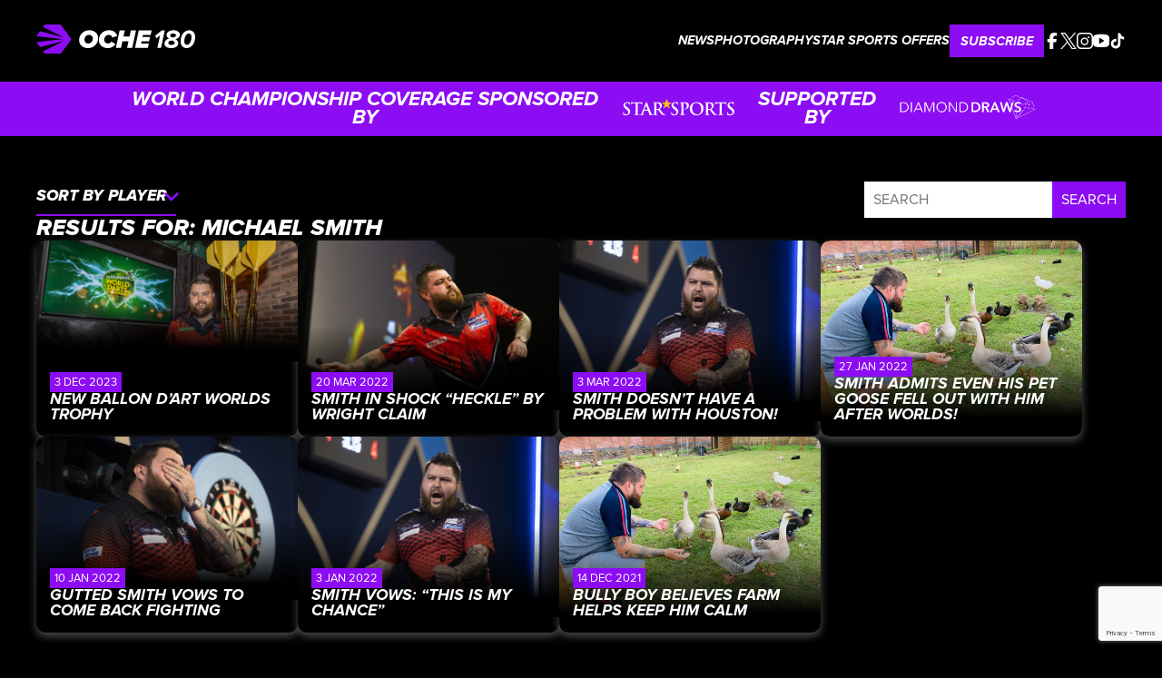

--- FILE ---
content_type: text/html; charset=UTF-8
request_url: https://oche180.com/tag/michael-smith/
body_size: 11862
content:
<!doctype html>
<html lang="en-US">
<head>
	<meta charset="UTF-8">
	<meta name="viewport" content="width=device-width, initial-scale=1">
	<link rel="profile" href="https://gmpg.org/xfn/11">

	<meta name='robots' content='index, follow, max-image-preview:large, max-snippet:-1, max-video-preview:-1' />

	<!-- This site is optimized with the Yoast SEO plugin v26.3 - https://yoast.com/wordpress/plugins/seo/ -->
	<title>Michael Smith Archives - Oche 180</title>
	<link rel="canonical" href="https://oche180.com/tag/michael-smith/" />
	<meta property="og:locale" content="en_US" />
	<meta property="og:type" content="article" />
	<meta property="og:title" content="Michael Smith Archives - Oche 180" />
	<meta property="og:url" content="https://oche180.com/tag/michael-smith/" />
	<meta property="og:site_name" content="Oche 180" />
	<meta name="twitter:card" content="summary_large_image" />
	<script type="application/ld+json" class="yoast-schema-graph">{"@context":"https://schema.org","@graph":[{"@type":"CollectionPage","@id":"https://oche180.com/tag/michael-smith/","url":"https://oche180.com/tag/michael-smith/","name":"Michael Smith Archives - Oche 180","isPartOf":{"@id":"https://oche180.com/#website"},"primaryImageOfPage":{"@id":"https://oche180.com/tag/michael-smith/#primaryimage"},"image":{"@id":"https://oche180.com/tag/michael-smith/#primaryimage"},"thumbnailUrl":"https://oche180.com/wp-content/uploads/2023/12/SmithBallonDart0375-copy-scaled-1.jpg","breadcrumb":{"@id":"https://oche180.com/tag/michael-smith/#breadcrumb"},"inLanguage":"en-US"},{"@type":"ImageObject","inLanguage":"en-US","@id":"https://oche180.com/tag/michael-smith/#primaryimage","url":"https://oche180.com/wp-content/uploads/2023/12/SmithBallonDart0375-copy-scaled-1.jpg","contentUrl":"https://oche180.com/wp-content/uploads/2023/12/SmithBallonDart0375-copy-scaled-1.jpg","width":2560,"height":1184},{"@type":"BreadcrumbList","@id":"https://oche180.com/tag/michael-smith/#breadcrumb","itemListElement":[{"@type":"ListItem","position":1,"name":"Home","item":"https://oche180.com/"},{"@type":"ListItem","position":2,"name":"Michael Smith"}]},{"@type":"WebSite","@id":"https://oche180.com/#website","url":"https://oche180.com/","name":"Oche 180","description":"","publisher":{"@id":"https://oche180.com/#organization"},"potentialAction":[{"@type":"SearchAction","target":{"@type":"EntryPoint","urlTemplate":"https://oche180.com/?s={search_term_string}"},"query-input":{"@type":"PropertyValueSpecification","valueRequired":true,"valueName":"search_term_string"}}],"inLanguage":"en-US"},{"@type":"Organization","@id":"https://oche180.com/#organization","name":"Oche 180","url":"https://oche180.com/","logo":{"@type":"ImageObject","inLanguage":"en-US","@id":"https://oche180.com/#/schema/logo/image/","url":"https://oche180.com/wp-content/uploads/2025/05/Horizontal_1.svg","contentUrl":"https://oche180.com/wp-content/uploads/2025/05/Horizontal_1.svg","caption":"Oche 180"},"image":{"@id":"https://oche180.com/#/schema/logo/image/"}}]}</script>
	<!-- / Yoast SEO plugin. -->


<link rel='dns-prefetch' href='//cdnjs.cloudflare.com' />
<link rel="alternate" type="application/rss+xml" title="Oche 180 &raquo; Feed" href="https://oche180.com/feed/" />
<link rel="alternate" type="application/rss+xml" title="Oche 180 &raquo; Michael Smith Tag Feed" href="https://oche180.com/tag/michael-smith/feed/" />
<style id='wp-img-auto-sizes-contain-inline-css'>
img:is([sizes=auto i],[sizes^="auto," i]){contain-intrinsic-size:3000px 1500px}
/*# sourceURL=wp-img-auto-sizes-contain-inline-css */
</style>
<style id='wp-emoji-styles-inline-css'>

	img.wp-smiley, img.emoji {
		display: inline !important;
		border: none !important;
		box-shadow: none !important;
		height: 1em !important;
		width: 1em !important;
		margin: 0 0.07em !important;
		vertical-align: -0.1em !important;
		background: none !important;
		padding: 0 !important;
	}
/*# sourceURL=wp-emoji-styles-inline-css */
</style>
<style id='wp-block-library-inline-css'>
:root{--wp-block-synced-color:#7a00df;--wp-block-synced-color--rgb:122,0,223;--wp-bound-block-color:var(--wp-block-synced-color);--wp-editor-canvas-background:#ddd;--wp-admin-theme-color:#007cba;--wp-admin-theme-color--rgb:0,124,186;--wp-admin-theme-color-darker-10:#006ba1;--wp-admin-theme-color-darker-10--rgb:0,107,160.5;--wp-admin-theme-color-darker-20:#005a87;--wp-admin-theme-color-darker-20--rgb:0,90,135;--wp-admin-border-width-focus:2px}@media (min-resolution:192dpi){:root{--wp-admin-border-width-focus:1.5px}}.wp-element-button{cursor:pointer}:root .has-very-light-gray-background-color{background-color:#eee}:root .has-very-dark-gray-background-color{background-color:#313131}:root .has-very-light-gray-color{color:#eee}:root .has-very-dark-gray-color{color:#313131}:root .has-vivid-green-cyan-to-vivid-cyan-blue-gradient-background{background:linear-gradient(135deg,#00d084,#0693e3)}:root .has-purple-crush-gradient-background{background:linear-gradient(135deg,#34e2e4,#4721fb 50%,#ab1dfe)}:root .has-hazy-dawn-gradient-background{background:linear-gradient(135deg,#faaca8,#dad0ec)}:root .has-subdued-olive-gradient-background{background:linear-gradient(135deg,#fafae1,#67a671)}:root .has-atomic-cream-gradient-background{background:linear-gradient(135deg,#fdd79a,#004a59)}:root .has-nightshade-gradient-background{background:linear-gradient(135deg,#330968,#31cdcf)}:root .has-midnight-gradient-background{background:linear-gradient(135deg,#020381,#2874fc)}:root{--wp--preset--font-size--normal:16px;--wp--preset--font-size--huge:42px}.has-regular-font-size{font-size:1em}.has-larger-font-size{font-size:2.625em}.has-normal-font-size{font-size:var(--wp--preset--font-size--normal)}.has-huge-font-size{font-size:var(--wp--preset--font-size--huge)}.has-text-align-center{text-align:center}.has-text-align-left{text-align:left}.has-text-align-right{text-align:right}.has-fit-text{white-space:nowrap!important}#end-resizable-editor-section{display:none}.aligncenter{clear:both}.items-justified-left{justify-content:flex-start}.items-justified-center{justify-content:center}.items-justified-right{justify-content:flex-end}.items-justified-space-between{justify-content:space-between}.screen-reader-text{border:0;clip-path:inset(50%);height:1px;margin:-1px;overflow:hidden;padding:0;position:absolute;width:1px;word-wrap:normal!important}.screen-reader-text:focus{background-color:#ddd;clip-path:none;color:#444;display:block;font-size:1em;height:auto;left:5px;line-height:normal;padding:15px 23px 14px;text-decoration:none;top:5px;width:auto;z-index:100000}html :where(.has-border-color){border-style:solid}html :where([style*=border-top-color]){border-top-style:solid}html :where([style*=border-right-color]){border-right-style:solid}html :where([style*=border-bottom-color]){border-bottom-style:solid}html :where([style*=border-left-color]){border-left-style:solid}html :where([style*=border-width]){border-style:solid}html :where([style*=border-top-width]){border-top-style:solid}html :where([style*=border-right-width]){border-right-style:solid}html :where([style*=border-bottom-width]){border-bottom-style:solid}html :where([style*=border-left-width]){border-left-style:solid}html :where(img[class*=wp-image-]){height:auto;max-width:100%}:where(figure){margin:0 0 1em}html :where(.is-position-sticky){--wp-admin--admin-bar--position-offset:var(--wp-admin--admin-bar--height,0px)}@media screen and (max-width:600px){html :where(.is-position-sticky){--wp-admin--admin-bar--position-offset:0px}}

/*# sourceURL=wp-block-library-inline-css */
</style><style id='global-styles-inline-css'>
:root{--wp--preset--aspect-ratio--square: 1;--wp--preset--aspect-ratio--4-3: 4/3;--wp--preset--aspect-ratio--3-4: 3/4;--wp--preset--aspect-ratio--3-2: 3/2;--wp--preset--aspect-ratio--2-3: 2/3;--wp--preset--aspect-ratio--16-9: 16/9;--wp--preset--aspect-ratio--9-16: 9/16;--wp--preset--color--black: #000000;--wp--preset--color--cyan-bluish-gray: #abb8c3;--wp--preset--color--white: #ffffff;--wp--preset--color--pale-pink: #f78da7;--wp--preset--color--vivid-red: #cf2e2e;--wp--preset--color--luminous-vivid-orange: #ff6900;--wp--preset--color--luminous-vivid-amber: #fcb900;--wp--preset--color--light-green-cyan: #7bdcb5;--wp--preset--color--vivid-green-cyan: #00d084;--wp--preset--color--pale-cyan-blue: #8ed1fc;--wp--preset--color--vivid-cyan-blue: #0693e3;--wp--preset--color--vivid-purple: #9b51e0;--wp--preset--gradient--vivid-cyan-blue-to-vivid-purple: linear-gradient(135deg,rgb(6,147,227) 0%,rgb(155,81,224) 100%);--wp--preset--gradient--light-green-cyan-to-vivid-green-cyan: linear-gradient(135deg,rgb(122,220,180) 0%,rgb(0,208,130) 100%);--wp--preset--gradient--luminous-vivid-amber-to-luminous-vivid-orange: linear-gradient(135deg,rgb(252,185,0) 0%,rgb(255,105,0) 100%);--wp--preset--gradient--luminous-vivid-orange-to-vivid-red: linear-gradient(135deg,rgb(255,105,0) 0%,rgb(207,46,46) 100%);--wp--preset--gradient--very-light-gray-to-cyan-bluish-gray: linear-gradient(135deg,rgb(238,238,238) 0%,rgb(169,184,195) 100%);--wp--preset--gradient--cool-to-warm-spectrum: linear-gradient(135deg,rgb(74,234,220) 0%,rgb(151,120,209) 20%,rgb(207,42,186) 40%,rgb(238,44,130) 60%,rgb(251,105,98) 80%,rgb(254,248,76) 100%);--wp--preset--gradient--blush-light-purple: linear-gradient(135deg,rgb(255,206,236) 0%,rgb(152,150,240) 100%);--wp--preset--gradient--blush-bordeaux: linear-gradient(135deg,rgb(254,205,165) 0%,rgb(254,45,45) 50%,rgb(107,0,62) 100%);--wp--preset--gradient--luminous-dusk: linear-gradient(135deg,rgb(255,203,112) 0%,rgb(199,81,192) 50%,rgb(65,88,208) 100%);--wp--preset--gradient--pale-ocean: linear-gradient(135deg,rgb(255,245,203) 0%,rgb(182,227,212) 50%,rgb(51,167,181) 100%);--wp--preset--gradient--electric-grass: linear-gradient(135deg,rgb(202,248,128) 0%,rgb(113,206,126) 100%);--wp--preset--gradient--midnight: linear-gradient(135deg,rgb(2,3,129) 0%,rgb(40,116,252) 100%);--wp--preset--font-size--small: 13px;--wp--preset--font-size--medium: 20px;--wp--preset--font-size--large: 36px;--wp--preset--font-size--x-large: 42px;--wp--preset--spacing--20: 0.44rem;--wp--preset--spacing--30: 0.67rem;--wp--preset--spacing--40: 1rem;--wp--preset--spacing--50: 1.5rem;--wp--preset--spacing--60: 2.25rem;--wp--preset--spacing--70: 3.38rem;--wp--preset--spacing--80: 5.06rem;--wp--preset--shadow--natural: 6px 6px 9px rgba(0, 0, 0, 0.2);--wp--preset--shadow--deep: 12px 12px 50px rgba(0, 0, 0, 0.4);--wp--preset--shadow--sharp: 6px 6px 0px rgba(0, 0, 0, 0.2);--wp--preset--shadow--outlined: 6px 6px 0px -3px rgb(255, 255, 255), 6px 6px rgb(0, 0, 0);--wp--preset--shadow--crisp: 6px 6px 0px rgb(0, 0, 0);}:where(.is-layout-flex){gap: 0.5em;}:where(.is-layout-grid){gap: 0.5em;}body .is-layout-flex{display: flex;}.is-layout-flex{flex-wrap: wrap;align-items: center;}.is-layout-flex > :is(*, div){margin: 0;}body .is-layout-grid{display: grid;}.is-layout-grid > :is(*, div){margin: 0;}:where(.wp-block-columns.is-layout-flex){gap: 2em;}:where(.wp-block-columns.is-layout-grid){gap: 2em;}:where(.wp-block-post-template.is-layout-flex){gap: 1.25em;}:where(.wp-block-post-template.is-layout-grid){gap: 1.25em;}.has-black-color{color: var(--wp--preset--color--black) !important;}.has-cyan-bluish-gray-color{color: var(--wp--preset--color--cyan-bluish-gray) !important;}.has-white-color{color: var(--wp--preset--color--white) !important;}.has-pale-pink-color{color: var(--wp--preset--color--pale-pink) !important;}.has-vivid-red-color{color: var(--wp--preset--color--vivid-red) !important;}.has-luminous-vivid-orange-color{color: var(--wp--preset--color--luminous-vivid-orange) !important;}.has-luminous-vivid-amber-color{color: var(--wp--preset--color--luminous-vivid-amber) !important;}.has-light-green-cyan-color{color: var(--wp--preset--color--light-green-cyan) !important;}.has-vivid-green-cyan-color{color: var(--wp--preset--color--vivid-green-cyan) !important;}.has-pale-cyan-blue-color{color: var(--wp--preset--color--pale-cyan-blue) !important;}.has-vivid-cyan-blue-color{color: var(--wp--preset--color--vivid-cyan-blue) !important;}.has-vivid-purple-color{color: var(--wp--preset--color--vivid-purple) !important;}.has-black-background-color{background-color: var(--wp--preset--color--black) !important;}.has-cyan-bluish-gray-background-color{background-color: var(--wp--preset--color--cyan-bluish-gray) !important;}.has-white-background-color{background-color: var(--wp--preset--color--white) !important;}.has-pale-pink-background-color{background-color: var(--wp--preset--color--pale-pink) !important;}.has-vivid-red-background-color{background-color: var(--wp--preset--color--vivid-red) !important;}.has-luminous-vivid-orange-background-color{background-color: var(--wp--preset--color--luminous-vivid-orange) !important;}.has-luminous-vivid-amber-background-color{background-color: var(--wp--preset--color--luminous-vivid-amber) !important;}.has-light-green-cyan-background-color{background-color: var(--wp--preset--color--light-green-cyan) !important;}.has-vivid-green-cyan-background-color{background-color: var(--wp--preset--color--vivid-green-cyan) !important;}.has-pale-cyan-blue-background-color{background-color: var(--wp--preset--color--pale-cyan-blue) !important;}.has-vivid-cyan-blue-background-color{background-color: var(--wp--preset--color--vivid-cyan-blue) !important;}.has-vivid-purple-background-color{background-color: var(--wp--preset--color--vivid-purple) !important;}.has-black-border-color{border-color: var(--wp--preset--color--black) !important;}.has-cyan-bluish-gray-border-color{border-color: var(--wp--preset--color--cyan-bluish-gray) !important;}.has-white-border-color{border-color: var(--wp--preset--color--white) !important;}.has-pale-pink-border-color{border-color: var(--wp--preset--color--pale-pink) !important;}.has-vivid-red-border-color{border-color: var(--wp--preset--color--vivid-red) !important;}.has-luminous-vivid-orange-border-color{border-color: var(--wp--preset--color--luminous-vivid-orange) !important;}.has-luminous-vivid-amber-border-color{border-color: var(--wp--preset--color--luminous-vivid-amber) !important;}.has-light-green-cyan-border-color{border-color: var(--wp--preset--color--light-green-cyan) !important;}.has-vivid-green-cyan-border-color{border-color: var(--wp--preset--color--vivid-green-cyan) !important;}.has-pale-cyan-blue-border-color{border-color: var(--wp--preset--color--pale-cyan-blue) !important;}.has-vivid-cyan-blue-border-color{border-color: var(--wp--preset--color--vivid-cyan-blue) !important;}.has-vivid-purple-border-color{border-color: var(--wp--preset--color--vivid-purple) !important;}.has-vivid-cyan-blue-to-vivid-purple-gradient-background{background: var(--wp--preset--gradient--vivid-cyan-blue-to-vivid-purple) !important;}.has-light-green-cyan-to-vivid-green-cyan-gradient-background{background: var(--wp--preset--gradient--light-green-cyan-to-vivid-green-cyan) !important;}.has-luminous-vivid-amber-to-luminous-vivid-orange-gradient-background{background: var(--wp--preset--gradient--luminous-vivid-amber-to-luminous-vivid-orange) !important;}.has-luminous-vivid-orange-to-vivid-red-gradient-background{background: var(--wp--preset--gradient--luminous-vivid-orange-to-vivid-red) !important;}.has-very-light-gray-to-cyan-bluish-gray-gradient-background{background: var(--wp--preset--gradient--very-light-gray-to-cyan-bluish-gray) !important;}.has-cool-to-warm-spectrum-gradient-background{background: var(--wp--preset--gradient--cool-to-warm-spectrum) !important;}.has-blush-light-purple-gradient-background{background: var(--wp--preset--gradient--blush-light-purple) !important;}.has-blush-bordeaux-gradient-background{background: var(--wp--preset--gradient--blush-bordeaux) !important;}.has-luminous-dusk-gradient-background{background: var(--wp--preset--gradient--luminous-dusk) !important;}.has-pale-ocean-gradient-background{background: var(--wp--preset--gradient--pale-ocean) !important;}.has-electric-grass-gradient-background{background: var(--wp--preset--gradient--electric-grass) !important;}.has-midnight-gradient-background{background: var(--wp--preset--gradient--midnight) !important;}.has-small-font-size{font-size: var(--wp--preset--font-size--small) !important;}.has-medium-font-size{font-size: var(--wp--preset--font-size--medium) !important;}.has-large-font-size{font-size: var(--wp--preset--font-size--large) !important;}.has-x-large-font-size{font-size: var(--wp--preset--font-size--x-large) !important;}
/*# sourceURL=global-styles-inline-css */
</style>

<style id='classic-theme-styles-inline-css'>
/*! This file is auto-generated */
.wp-block-button__link{color:#fff;background-color:#32373c;border-radius:9999px;box-shadow:none;text-decoration:none;padding:calc(.667em + 2px) calc(1.333em + 2px);font-size:1.125em}.wp-block-file__button{background:#32373c;color:#fff;text-decoration:none}
/*# sourceURL=/wp-includes/css/classic-themes.min.css */
</style>
<link rel='stylesheet' id='contact-form-7-css' href='https://oche180.com/wp-content/plugins/contact-form-7/includes/css/styles.css?ver=6.1.3' media='all' />
<link rel='stylesheet' id='oche180-style-css' href='https://oche180.com/wp-content/themes/oche180/style.css?ver=1.0.0' media='all' />
<link rel='stylesheet' id='my-theme-style-css' href='https://oche180.com/wp-content/themes/oche180/css/main.css?ver=6.9' media='all' />
<link rel='stylesheet' id='slick-css-css' href='https://cdnjs.cloudflare.com/ajax/libs/slick-carousel/1.8.1/slick.min.css?ver=1.8.1' media='all' />
<link rel='stylesheet' id='slick-theme-css-css' href='https://cdnjs.cloudflare.com/ajax/libs/slick-carousel/1.8.1/slick-theme.min.css?ver=1.8.1' media='all' />
<link rel='stylesheet' id='theme-lightbox-style-css' href='https://oche180.com/wp-content/themes/oche180/lightbox/css/lightbox.css?ver=1.0.0' media='all' />
<link rel='stylesheet' id='o180-style-css' href='https://oche180.com/wp-content/themes/oche180/css/o180.css?ver=1746540452' media='all' />
<script src="https://oche180.com/wp-includes/js/jquery/jquery.min.js?ver=3.7.1" id="jquery-core-js"></script>
<script src="https://oche180.com/wp-includes/js/jquery/jquery-migrate.min.js?ver=3.4.1" id="jquery-migrate-js"></script>
<script src="https://oche180.com/wp-content/themes/oche180/js/script.js?ver=1" id="script-js-js"></script>
<script src="https://oche180.com/wp-content/themes/oche180/slick/slick.min.js?ver=1" id="slick-js-js"></script>
<script src="https://oche180.com/wp-content/themes/oche180/js/slick-me.js?ver=1" id="slick-me-js-js"></script>
<script src="https://oche180.com/wp-content/themes/oche180/lightbox/js/lightbox.js?ver=1" id="lightbox-js"></script>
<link rel="https://api.w.org/" href="https://oche180.com/wp-json/" /><link rel="alternate" title="JSON" type="application/json" href="https://oche180.com/wp-json/wp/v2/tags/111" /><link rel="EditURI" type="application/rsd+xml" title="RSD" href="https://oche180.com/xmlrpc.php?rsd" />
<meta name="generator" content="WordPress 6.9" />
<link rel="icon" href="https://oche180.com/wp-content/uploads/2025/05/Icon_1.svg" sizes="32x32" />
<link rel="icon" href="https://oche180.com/wp-content/uploads/2025/05/Icon_1.svg" sizes="192x192" />
<link rel="apple-touch-icon" href="https://oche180.com/wp-content/uploads/2025/05/Icon_1.svg" />
<meta name="msapplication-TileImage" content="https://oche180.com/wp-content/uploads/2025/05/Icon_1.svg" />
</head>

<body class="archive tag tag-michael-smith tag-111 wp-custom-logo wp-theme-oche180 hfeed">

<header>
	<div class="navWrap containers">
		<div class="mob">
		<a href="https://oche180.com/" class="custom-logo-link" rel="home"><img width="1" height="1" src="https://oche180.com/wp-content/uploads/2025/05/Horizontal_1.svg" class="custom-logo" alt="Oche 180" decoding="async" /></a>		</div>
	
		
		<div class="menuToggle">
			<button class="hamburger">
				<span class="bar"></span>
			</button>            
		</div>

		<div class="navMenu">
			<div class="desk">
				<a href="https://oche180.com/" class="custom-logo-link" rel="home"><img width="1" height="1" src="https://oche180.com/wp-content/uploads/2025/05/Horizontal_1.svg" class="custom-logo" alt="Oche 180" decoding="async" /></a>			</div>

			<nav>

				
				<ul id="menu-navigation-menu" class="menu"><li id="menu-item-36" class="menu-item menu-item-type-post_type menu-item-object-page menu-item-36"><div class="itemWrap"><a href="https://oche180.com/blog/" class="menu-link">News</a><svg xmlns="http://www.w3.org/2000/svg" width="18.806" height="33.37" viewBox="0 0 18.806 33.37"><g id="Group_431" data-name="Group 431" transform="translate(-3845.363 -2862.175)"><path id="Path_5862" data-name="Path 5862" d="M3800.423,2862.235l15.625,15.625-15.625,15.624" transform="translate(46 1)" fill="none" stroke="#fff" stroke-width="3"/></g></svg></div></li>
<li id="menu-item-37" class="menu-item menu-item-type-post_type menu-item-object-page menu-item-37"><div class="itemWrap"><a href="https://oche180.com/photography/" class="menu-link">Photography</a><svg xmlns="http://www.w3.org/2000/svg" width="18.806" height="33.37" viewBox="0 0 18.806 33.37"><g id="Group_431" data-name="Group 431" transform="translate(-3845.363 -2862.175)"><path id="Path_5862" data-name="Path 5862" d="M3800.423,2862.235l15.625,15.625-15.625,15.624" transform="translate(46 1)" fill="none" stroke="#fff" stroke-width="3"/></g></svg></div></li>
<li id="menu-item-38" class="menu-item menu-item-type-post_type menu-item-object-page menu-item-38"><div class="itemWrap"><a href="https://oche180.com/free-bets/" class="menu-link">Star Sports Offers</a><svg xmlns="http://www.w3.org/2000/svg" width="18.806" height="33.37" viewBox="0 0 18.806 33.37"><g id="Group_431" data-name="Group 431" transform="translate(-3845.363 -2862.175)"><path id="Path_5862" data-name="Path 5862" d="M3800.423,2862.235l15.625,15.625-15.625,15.624" transform="translate(46 1)" fill="none" stroke="#fff" stroke-width="3"/></g></svg></div></li>
</ul>
				<ul class="purple">
					<li>
						<div class="itemWrap">
							<a href="">Subscribe</a>
							<svg xmlns="http://www.w3.org/2000/svg" width="18.806" height="33.37" viewBox="0 0 18.806 33.37">
								<g id="Group_431" data-name="Group 431" transform="translate(-3845.363 -2862.175)">
								<path id="Path_5862" data-name="Path 5862" d="M3800.423,2862.235l15.625,15.625-15.625,15.624" transform="translate(46 1)" fill="none" stroke="#fff" stroke-width="3"/>
							</g>
							</svg>
						</div>
					</li>
				</ul>
				
<!-- 											<div class="socials">
																								<a href="https://www.facebook.com/180oche/" target="_blank">
																					<img src="https://oche180.com/wp-content/uploads/2025/05/instagram.svg" alt="" />
																			</a>
																																<a href="https://x.com/oche180?lang=en" target="_blank">
																					<img src="https://oche180.com/wp-content/uploads/2025/05/x-1.svg" alt="" />
																			</a>
																																<a href="https://www.instagram.com/oche180/" target="_blank">
																					<img src="https://oche180.com/wp-content/uploads/2025/05/instagram-1.svg" alt="" />
																			</a>
																																<a href="https://www.youtube.com/@Oche180" target="_blank">
																					<img src="https://oche180.com/wp-content/uploads/2025/11/youtube.svg" alt="" />
																			</a>
																																<a href="https://www.tiktok.com/@oche.180" target="_blank">
																					<img src="https://oche180.com/wp-content/uploads/2025/11/tiktok.svg" alt="" />
																			</a>
																					</div>
					 -->
			</nav>

			<ul class="purpleDESK">
				<li>
					<div class="itemWrap">
						<a href="#Sub">Subscribe</a>
						<svg xmlns="http://www.w3.org/2000/svg" width="18.806" height="33.37" viewBox="0 0 18.806 33.37">
							<g id="Group_431" data-name="Group 431" transform="translate(-3845.363 -2862.175)">
							<path id="Path_5862" data-name="Path 5862" d="M3800.423,2862.235l15.625,15.625-15.625,15.624" transform="translate(46 1)" fill="none" stroke="#fff" stroke-width="3"/>
						</g>
						</svg>
					</div>
				</li>
			</ul>

			<div class="socialWrap">
											<div class="socials">
																								<a href="https://www.facebook.com/180oche/" target="_blank">
																					<img src="https://oche180.com/wp-content/uploads/2025/05/instagram.svg" alt="" />
																			</a>
																																<a href="https://x.com/oche180?lang=en" target="_blank">
																					<img src="https://oche180.com/wp-content/uploads/2025/05/x-1.svg" alt="" />
																			</a>
																																<a href="https://www.instagram.com/oche180/" target="_blank">
																					<img src="https://oche180.com/wp-content/uploads/2025/05/instagram-1.svg" alt="" />
																			</a>
																																<a href="https://www.youtube.com/@Oche180" target="_blank">
																					<img src="https://oche180.com/wp-content/uploads/2025/11/youtube.svg" alt="" />
																			</a>
																																<a href="https://www.tiktok.com/@oche.180" target="_blank">
																					<img src="https://oche180.com/wp-content/uploads/2025/11/tiktok.svg" alt="" />
																			</a>
																					</div>
					

									<div class="logos">
											</div>
				
			</div>
		</div>
	</div>
</header>
	
	
<main>
<div class="Tagline">
<!-- 		<h5 class="tag-wrap containers">
			WORLD CHAMPIONSHIP COVERAGE SPONSORED BY STAR SPORTS		</h5> -->
		
		<div class="tag-wrap containers">
			<div class="sponsor">
				<h5>WORLD CHAMPIONSHIP COVERAGE SPONSORED BY</h5>
				<img src="https://oche180.com/wp-content/themes/oche180/img/StarSports_Logo_White.svg" alt="Star Sports Logo">
			</div>

			<div class="sponsor">
				<h5>SUPPORTED BY</h5>
				<img class="diamond" src="https://oche180.com/wp-content/themes/oche180/img/diamondraws.svg" alt="Diamond Draws Logo">
			</div>
		</div>



	</div>

	<section class="Blog">
		<div class="BlogContent containers">
			<div class="Filters">
				<div class="BlogDropdowns">
					<div class="dropdown" id="PlayerDrop">
						<button class="dropbtn">
							Sort by Player
							<svg xmlns="http://www.w3.org/2000/svg" width="18.391" height="29.713" viewBox="0 0 18.391 29.713">
								<path id="Path_5862" data-name="Path 5862" d="M3800.423,2862.235l13.088,13.089-13.088,13.088" transform="translate(-3798.655 -2860.467)" fill="none" stroke="#8c0cf3" stroke-width="5"/>
							</svg>
						</button>
						<div class="dropdown-content">
							<a href="https://oche180.com/tag/2024-pdc-grand-slam-of-darts/">2024 PDC Grand Slam of Darts</a><a href="https://oche180.com/tag/aberdeen/">aberdeen</a><a href="https://oche180.com/tag/adrian-lewis/">Adrian Lewis</a><a href="https://oche180.com/tag/alan-soutar/">Alan Soutar</a><a href="https://oche180.com/tag/angry/">angry</a><a href="https://oche180.com/tag/arbroath/">arbroath</a><a href="https://oche180.com/tag/army/">army</a><a href="https://oche180.com/tag/barry-hearn/">barry hearn</a><a href="https://oche180.com/tag/beau-greaves/">Beau Greaves</a><a href="https://oche180.com/tag/betbull/">Betbull</a><a href="https://oche180.com/tag/betting/">Betting</a><a href="https://oche180.com/tag/big-brother/">Big Brother</a><a href="https://oche180.com/tag/blackpool/">blackpool</a><a href="https://oche180.com/tag/boxing/">boxing</a><a href="https://oche180.com/tag/boy-george/">Boy George</a><a href="https://oche180.com/tag/boylesports/">BoyleSports</a><a href="https://oche180.com/tag/cameron-menzies/">Cameron Menzies</a><a href="https://oche180.com/tag/champions-league/">Champions League</a><a href="https://oche180.com/tag/clown/">clown</a><a href="https://oche180.com/tag/commando/">commando</a><a href="https://oche180.com/tag/cops/">cops</a><a href="https://oche180.com/tag/covid/">covid</a><a href="https://oche180.com/tag/crowd/">crowd</a><a href="https://oche180.com/tag/darren-webster/">Darren Webster</a><a href="https://oche180.com/tag/darts/">Darts</a><a href="https://oche180.com/tag/dartslife/">Dartslife</a><a href="https://oche180.com/tag/david-bowie/">David Bowie</a><a href="https://oche180.com/tag/demons/">demons</a><a href="https://oche180.com/tag/dennis-priestley/">Dennis Priestley</a><a href="https://oche180.com/tag/dimitri-van-den-bergh/">Dimitri Van den Bergh</a><a href="https://oche180.com/tag/dutch/">Dutch</a><a href="https://oche180.com/tag/eddie-hearn/">eddie hearn</a><a href="https://oche180.com/tag/england/">england</a><a href="https://oche180.com/tag/european-tour/">European Tour</a><a href="https://oche180.com/tag/falklands/">Falklands</a><a href="https://oche180.com/tag/fallon-sherrock/">Fallon Sherrock</a><a href="https://oche180.com/tag/female/">female</a><a href="https://oche180.com/tag/fireman/">fireman</a><a href="https://oche180.com/tag/fitzdares/">fitzdares</a><a href="https://oche180.com/tag/gary-anderson/">Gary Anderson</a><a href="https://oche180.com/tag/gayfield/">gayfield</a><a href="https://oche180.com/tag/gerwyn-price/">Gerwyn Price</a><a href="https://oche180.com/tag/glen-durrant/">Glen Durrant</a><a href="https://oche180.com/tag/goose/">goose</a><a href="https://oche180.com/tag/grand-national/">grand national</a><a href="https://oche180.com/tag/grand-prix/">Grand Prix</a><a href="https://oche180.com/tag/grand-slam-of-darts/">Grand Slam of Darts</a><a href="https://oche180.com/tag/highlander/">highlander</a><a href="https://oche180.com/tag/holland/">holland</a><a href="https://oche180.com/tag/hotel/">hotel</a><a href="https://oche180.com/tag/itv/">ITV</a><a href="https://oche180.com/tag/jacqui-oatley/">Jacqui Oatley</a><a href="https://oche180.com/tag/jaffa-cakes/">jaffa cakes</a><a href="https://oche180.com/tag/james-wade/">James Wade</a><a href="https://oche180.com/tag/jamie-clark/">Jamie Clark</a><a href="https://oche180.com/tag/jamie-harvey/">Jamie Harvey</a><a href="https://oche180.com/tag/jamie-hughes/">Jamie Hughes</a><a href="https://oche180.com/tag/jocky-wilson/">jocky wilson</a><a href="https://oche180.com/tag/joe-cullen/">Joe Cullen</a><a href="https://oche180.com/tag/john-gwynne/">John Gwynne</a><a href="https://oche180.com/tag/john-henderson/">John Henderson</a><a href="https://oche180.com/tag/jonny-clayton/">Jonny Clayton</a><a href="https://oche180.com/tag/josh-rock/">Josh Rock</a><a href="https://oche180.com/tag/jurgen-klopp/">jurgen Klopp</a><a href="https://oche180.com/tag/keegan-brown/">Keegan Brown</a><a href="https://oche180.com/tag/kevin-painter/">Kevin Painter</a><a href="https://oche180.com/tag/knee/">knee</a><a href="https://oche180.com/tag/legend/">legend</a><a href="https://oche180.com/tag/legends/">legends</a><a href="https://oche180.com/tag/leicester/">Leicester</a><a href="https://oche180.com/tag/liverpool/">liverpool</a><a href="https://oche180.com/tag/london/">London</a><a href="https://oche180.com/tag/luke-humphries/">Luke Humphries</a><a href="https://oche180.com/tag/luke-littler/">Luke Littler</a><a href="https://oche180.com/tag/manchester-city/">Manchester City</a><a href="https://oche180.com/tag/mark-selby/">Mark Selby</a><a href="https://oche180.com/tag/matchplay/">matchplay</a><a href="https://oche180.com/tag/megatech/">megatech</a><a href="https://oche180.com/tag/menzies/">menzies</a><a href="https://oche180.com/tag/michael-smith/">Michael Smith</a><a href="https://oche180.com/tag/michael-van-gerwen/">Michael van Gerwen</a><a href="https://oche180.com/tag/mike-de-decker/">Mike De Decker</a><a href="https://oche180.com/tag/military/">military</a><a href="https://oche180.com/tag/nathan-aspinall/">Nathan Aspinall</a><a href="https://oche180.com/tag/netherlands/">netherlands</a><a href="https://oche180.com/tag/news/">news</a><a href="https://oche180.com/tag/oche/">oche</a><a href="https://oche180.com/tag/odds/">odds</a><a href="https://oche180.com/tag/operation/">operation</a><a href="https://oche180.com/tag/paddy-power/">paddy power</a><a href="https://oche180.com/tag/pandemic/">pandemic</a><a href="https://oche180.com/tag/pants/">pants</a><a href="https://oche180.com/tag/pdc/">pdc</a><a href="https://oche180.com/tag/pdc-european-championship/">PDC European Championship</a><a href="https://oche180.com/tag/peter-wright/">Peter Wright</a><a href="https://oche180.com/tag/phil-foden/">Phil Foden</a><a href="https://oche180.com/tag/phil-taylor/">Phil Taylor</a><a href="https://oche180.com/tag/players-championship/">Players Championship</a><a href="https://oche180.com/tag/police/">police</a><a href="https://oche180.com/tag/polly-james/">Polly James</a><a href="https://oche180.com/tag/premier-league/">premier league</a><a href="https://oche180.com/tag/punk/">punk</a><a href="https://oche180.com/tag/raf/">RAF</a><a href="https://oche180.com/tag/rambo/">rambo</a><a href="https://oche180.com/tag/raymond-van-barneveld/">Raymond Van Barneveld</a><a href="https://oche180.com/tag/ricky-evans/">Ricky Evans</a><a href="https://oche180.com/tag/ritchie-edhouse/">Ritchie Edhouse</a><a href="https://oche180.com/tag/rob-cross/">Rob Cross</a><a href="https://oche180.com/tag/robert-thornton/">Robert Thornton</a><a href="https://oche180.com/tag/row/">row</a><a href="https://oche180.com/tag/royal-marines/">royal marines</a><a href="https://oche180.com/tag/ryan-searle/">Ryan Searle</a><a href="https://oche180.com/tag/scotland/">scotland</a><a href="https://oche180.com/tag/scott-mitchell/">Scott Mitchell</a><a href="https://oche180.com/tag/sky-sports/">sky sports</a><a href="https://oche180.com/tag/slough/">slough</a><a href="https://oche180.com/tag/snooker/">snooker</a><a href="https://oche180.com/tag/spine/">spine</a><a href="https://oche180.com/tag/sport/">Sport</a><a href="https://oche180.com/tag/stallone/">stallone</a><a href="https://oche180.com/tag/statistics/">statistics</a><a href="https://oche180.com/tag/stats/">stats</a><a href="https://oche180.com/tag/stephen-bunting/">Stephen Bunting</a><a href="https://oche180.com/tag/stephen-fry/">Stephen Fry</a><a href="https://oche180.com/tag/steve-beaton/">Steve Beaton</a><a href="https://oche180.com/tag/storm/">storm</a><a href="https://oche180.com/tag/swiss-darts-trophy/">Swiss Darts Trophy</a><a href="https://oche180.com/tag/sylvestor-stallone/">sylvestor stallone</a><a href="https://oche180.com/tag/talksport/">talksport</a><a href="https://oche180.com/tag/toilet/">toilet</a><a href="https://oche180.com/tag/tommy-gilmour/">tommy gilmour</a><a href="https://oche180.com/tag/torture/">torture</a><a href="https://oche180.com/tag/trolls/">trolls</a><a href="https://oche180.com/tag/trophy/">trophy</a><a href="https://oche180.com/tag/wales/">wales</a><a href="https://oche180.com/tag/wayne-warren/">wayne warren</a><a href="https://oche180.com/tag/wedding/">wedding</a><a href="https://oche180.com/tag/whitney-houston/">Whitney Houston</a><a href="https://oche180.com/tag/wife/">wife</a><a href="https://oche180.com/tag/william-borland/">william borland</a><a href="https://oche180.com/tag/winner/">winner</a><a href="https://oche180.com/tag/winter-gardens/">winter gardens</a><a href="https://oche180.com/tag/women/">women</a><a href="https://oche180.com/tag/world-champion/">world champion</a><a href="https://oche180.com/tag/world-championship/">World Championship</a><a href="https://oche180.com/tag/world-darts-championship/">World Darts Championship</a><a href="https://oche180.com/tag/world-grand-prix/">World Grand Prix</a><a href="https://oche180.com/tag/worlds/">worlds</a><a href="https://oche180.com/tag/yes-sir-i-can-boogie/">Yes Sir I Can Boogie</a>						</div>
					</div>
				</div>
				<div class="searchWrap">
                    <input type="text" class="postSearch" placeholder="Search">
                    <button class="searchBtn">Search</button>
                </div>
			</div>

			<h3>
				Results for: Michael Smith			</h3>


			<div class="BlogWrap">
				<div class="supportingExtra">						<a href="https://oche180.com/new-ballon-dart-worlds-trophy/">
							<div class="article">
								<div class="Image">
									<img src="https://oche180.com/wp-content/uploads/2023/12/SmithBallonDart0375-copy-scaled-1.jpg" alt="">
								</div>
								<div class="content">
									<div class="postDeets">
										<h6>3 Dec 2023</h6>
                                    </div>
									
									<h4>NEW BALLON d&#8217;ART WORLDS TROPHY</h4>
								</div>
							</div>
						</a>
												<a href="https://oche180.com/smith-in-shock-heckle-by-wright-claim/">
							<div class="article">
								<div class="Image">
									<img src="https://oche180.com/wp-content/uploads/2022/03/PLNottingham_Smith-scaled-1.jpg" alt="">
								</div>
								<div class="content">
									<div class="postDeets">
										<h6>20 Mar 2022</h6>
                                    </div>
									
									<h4>Smith in shock &#8220;heckle&#8221; by Wright claim</h4>
								</div>
							</div>
						</a>
												<a href="https://oche180.com/smith-doesnt-have-a-problem-with-houston/">
							<div class="article">
								<div class="Image">
									<img src="https://oche180.com/wp-content/uploads/2022/03/WORLDSQF_47-scaled-1.jpg" alt="">
								</div>
								<div class="content">
									<div class="postDeets">
										<h6>3 Mar 2022</h6>
                                    </div>
									
									<h4>Smith doesn&#8217;t have a problem with Houston!</h4>
								</div>
							</div>
						</a>
												<a href="https://oche180.com/smith-admits-even-his-pet-goose-fell-out-with-him-after-worlds/">
							<div class="article">
								<div class="Image">
									<img src="https://oche180.com/wp-content/uploads/2022/01/unnamed-4.jpg" alt="">
								</div>
								<div class="content">
									<div class="postDeets">
										<h6>27 Jan 2022</h6>
                                    </div>
									
									<h4>Smith admits even his pet goose fell out with him after Worlds!</h4>
								</div>
							</div>
						</a>
												<a href="https://oche180.com/gutted-smith-vows-to-come-back-fighting/">
							<div class="article">
								<div class="Image">
									<img src="https://oche180.com/wp-content/uploads/2022/01/WORLDFINAL_29-scaled-1.jpg" alt="">
								</div>
								<div class="content">
									<div class="postDeets">
										<h6>10 Jan 2022</h6>
                                    </div>
									
									<h4>Gutted Smith vows to come back fighting</h4>
								</div>
							</div>
						</a>
												<a href="https://oche180.com/smith-vows-this-is-my-chance/">
							<div class="article">
								<div class="Image">
									<img src="https://oche180.com/wp-content/uploads/2022/01/WORLDSQF_47-scaled-1.jpg" alt="">
								</div>
								<div class="content">
									<div class="postDeets">
										<h6>3 Jan 2022</h6>
                                    </div>
									
									<h4>Smith vows: &#8220;This is my chance&#8221;</h4>
								</div>
							</div>
						</a>
												<a href="https://oche180.com/bully-boy-believes-farm-helps-keep-him-calm/">
							<div class="article">
								<div class="Image">
									<img src="https://oche180.com/wp-content/uploads/2021/12/0.jpg" alt="">
								</div>
								<div class="content">
									<div class="postDeets">
										<h6>14 Dec 2021</h6>
                                    </div>
									
									<h4>Bully Boy believes farm helps keep him calm</h4>
								</div>
							</div>
						</a>
						</div>					<div class="pagination">
											</div>
								</div>
		</div>
	</section>

</main>

<script>
document.addEventListener("DOMContentLoaded", function () {
    const searchInput = document.querySelector(".postSearch");
    const searchButton = document.querySelector(".searchBtn");

    function performSearch() {
        const query = searchInput.value.trim();
        if (query) {
            window.location.href = "https://oche180.com/?s=" + encodeURIComponent(query);
        }
    }

    searchInput.addEventListener("keypress", function (event) {
        if (event.key === "Enter") {
            event.preventDefault();
            performSearch();
        }
    });

    searchButton.addEventListener("click", function () {
        performSearch();
    });
});


</script>


<footer>
    <div class="subscribe" id="Sub">
        <div class="subWrap containers">
            <div class="phone">
                <img src="https://oche180.com/wp-content/uploads/2025/05/iphone.png" alt="">            </div>
            <div class="content">
                <h1>STAY CONNECTED, <br />
STAY INFORMED</h1>
                <p>Stay informed, stay engaged, and stay ahead with Oche180—your ultimate destination for the latest darts news online and in the UK. Follow us today and never miss a moment in the world of darts!</p>
                <form action="https://script.google.com/macros/s/AKfycbzaPdO4SPdgDZHnOtL7Q2xyzvzNX9U2ASOqD9MqlUFQNrFOSBWRk0EQJUpH0qouZf9Z/exec" method="POST" name="contact-form">
                    <input class="Email" type="text" name="Email" placeholder="Email">
                    <input class="Submit" type="submit" value="Join">
                </form>
            </div>
        
        </div>
        <canvas class="flight"></canvas>
    </div>
    <div class="contact">
        <div class="contactWrap containers">
            <div class="partners">
                <h5>Don’t miss out on the biggest moments in darts. Join thousands of fans who rely on Oche180 for daily updates, expert analysis, and exclusive interviews. Whether you seek tournament coverage, player insights, or historical retrospectives, we deliver it all in one place.</h5>

                <h2>Official Partners</h2>

                                    <div class="logos">
                                                    <a href="https://dartsorakel.com/" target="_blank">
                                <img src="https://oche180.com/wp-content/uploads/2025/05/Orakel-White.png" alt="">
                            </a>
                                                    <a href="https://squareintheair.com/" target="_blank">
                                <img src="https://oche180.com/wp-content/uploads/2025/05/Pinpoint-White.png" alt="">
                            </a>
                                                    <a href="https://squareintheair.com/" target="_blank">
                                <img src="https://oche180.com/wp-content/uploads/2025/05/SITA_Secondary-White.png" alt="">
                            </a>
                                                    <a href="https://www.atpi.com/energy-travel/" target="_blank">
                                <img src="https://oche180.com/wp-content/uploads/2025/05/656712_ATPI_Energy_Logo_Landscape_Blue-1-scaled.png" alt="">
                            </a>
                                            </div>
                
                <p>We are committed to responsible gambling and have a number of ways to help you stay in control and keep gambling fun. You must be 18 years old or over to gamble on this site. GambleAware.org. Please bet responsibly.</p>
            </div>
            <div class="CTA">
                <h2> STEP UP TO THE OCHE! LET’S CHAT!</h2>

                
<div class="wpcf7 no-js" id="wpcf7-f6-o1" lang="en-US" dir="ltr" data-wpcf7-id="6">
<div class="screen-reader-response"><p role="status" aria-live="polite" aria-atomic="true"></p> <ul></ul></div>
<form action="/tag/michael-smith/#wpcf7-f6-o1" method="post" class="wpcf7-form init" aria-label="Contact form" novalidate="novalidate" data-status="init">
<fieldset class="hidden-fields-container"><input type="hidden" name="_wpcf7" value="6" /><input type="hidden" name="_wpcf7_version" value="6.1.3" /><input type="hidden" name="_wpcf7_locale" value="en_US" /><input type="hidden" name="_wpcf7_unit_tag" value="wpcf7-f6-o1" /><input type="hidden" name="_wpcf7_container_post" value="0" /><input type="hidden" name="_wpcf7_posted_data_hash" value="" /><input type="hidden" name="_wpcf7_recaptcha_response" value="" />
</fieldset>
<span class="wpcf7-form-control-wrap" data-name="text-380"><input size="40" maxlength="400" class="wpcf7-form-control wpcf7-text Email" aria-invalid="false" placeholder="Name" value="" type="text" name="text-380" /></span>
<span class="wpcf7-form-control-wrap" data-name="email-751"><input size="40" maxlength="400" class="wpcf7-form-control wpcf7-email wpcf7-text wpcf7-validates-as-email Email" aria-invalid="false" placeholder="Email" value="" type="email" name="email-751" /></span>
<span class="wpcf7-form-control-wrap" data-name="textarea-529"><textarea cols="40" rows="10" maxlength="2000" class="wpcf7-form-control wpcf7-textarea textarea" aria-invalid="false" placeholder="Message" name="textarea-529"></textarea></span>   
<input class="wpcf7-form-control wpcf7-submit has-spinner Submit" type="submit" value="Send" />
<div class="wpcf7-response-output" aria-hidden="true"></div>
</form>
</div>

            </div>  
        </div>
        <canvas class="grad"></canvas>
    </div>
    <div class="foot">
        <div class="footWrap containers">

                <a href="https://oche180.com/">
                            <img src="https://oche180.com/wp-content/uploads/2025/05/Horizontal_2.png" alt="">
                        </a>
                <div class="socialWrap">    
											<div class="socials">
																								<a href="https://www.facebook.com/180oche/" target="_blank">
																					<img src="https://oche180.com/wp-content/uploads/2025/05/instagram.svg" alt="" />
																			</a>
																																<a href="https://x.com/oche180?lang=en" target="_blank">
																					<img src="https://oche180.com/wp-content/uploads/2025/05/x-1.svg" alt="" />
																			</a>
																																<a href="https://www.instagram.com/oche180/" target="_blank">
																					<img src="https://oche180.com/wp-content/uploads/2025/05/instagram-1.svg" alt="" />
																			</a>
																																<a href="https://www.youtube.com/@Oche180" target="_blank">
																					<img src="https://oche180.com/wp-content/uploads/2025/11/youtube.svg" alt="" />
																			</a>
																																<a href="https://www.tiktok.com/@oche.180" target="_blank">
																					<img src="https://oche180.com/wp-content/uploads/2025/11/tiktok.svg" alt="" />
																			</a>
																					</div>
					
											<div class="logos">
																								<a href="https://www.gambleaware.org/" target="_blank">
																					<img src="https://oche180.com/wp-content/uploads/2025/05/Gambleaware_2024Logo_White-1.svg" alt="" />
																			</a>
																																				</div>
									</div>



            <ul id="menu-navigation-menu-1" class="menu"><li class="menu-item menu-item-type-post_type menu-item-object-page menu-item-36"><a href="https://oche180.com/blog/">News</a></li>
<li class="menu-item menu-item-type-post_type menu-item-object-page menu-item-37"><a href="https://oche180.com/photography/">Photography</a></li>
<li class="menu-item menu-item-type-post_type menu-item-object-page menu-item-38"><a href="https://oche180.com/free-bets/">Star Sports Offers</a></li>
</ul>            <!-- <p>© 2025 Oche 180. All Rights Reserved.</p> -->
        </div>
    </div>
</footer>

<script type="speculationrules">
{"prefetch":[{"source":"document","where":{"and":[{"href_matches":"/*"},{"not":{"href_matches":["/wp-*.php","/wp-admin/*","/wp-content/uploads/*","/wp-content/*","/wp-content/plugins/*","/wp-content/themes/oche180/*","/*\\?(.+)"]}},{"not":{"selector_matches":"a[rel~=\"nofollow\"]"}},{"not":{"selector_matches":".no-prefetch, .no-prefetch a"}}]},"eagerness":"conservative"}]}
</script>
<script src="https://oche180.com/wp-includes/js/dist/hooks.min.js?ver=dd5603f07f9220ed27f1" id="wp-hooks-js"></script>
<script src="https://oche180.com/wp-includes/js/dist/i18n.min.js?ver=c26c3dc7bed366793375" id="wp-i18n-js"></script>
<script id="wp-i18n-js-after">
wp.i18n.setLocaleData( { 'text direction\u0004ltr': [ 'ltr' ] } );
//# sourceURL=wp-i18n-js-after
</script>
<script src="https://oche180.com/wp-content/plugins/contact-form-7/includes/swv/js/index.js?ver=6.1.3" id="swv-js"></script>
<script id="contact-form-7-js-before">
var wpcf7 = {
    "api": {
        "root": "https:\/\/oche180.com\/wp-json\/",
        "namespace": "contact-form-7\/v1"
    },
    "cached": 1
};
//# sourceURL=contact-form-7-js-before
</script>
<script src="https://oche180.com/wp-content/plugins/contact-form-7/includes/js/index.js?ver=6.1.3" id="contact-form-7-js"></script>
<script src="https://oche180.com/wp-content/themes/oche180/js/navigation.js?ver=1.0.0" id="oche180-navigation-js"></script>
<script src="https://www.google.com/recaptcha/api.js?render=6Lc-dzYrAAAAADeZMWjN5ow8YeYQjMRh5_BSOyva&amp;ver=3.0" id="google-recaptcha-js"></script>
<script src="https://oche180.com/wp-includes/js/dist/vendor/wp-polyfill.min.js?ver=3.15.0" id="wp-polyfill-js"></script>
<script id="wpcf7-recaptcha-js-before">
var wpcf7_recaptcha = {
    "sitekey": "6Lc-dzYrAAAAADeZMWjN5ow8YeYQjMRh5_BSOyva",
    "actions": {
        "homepage": "homepage",
        "contactform": "contactform"
    }
};
//# sourceURL=wpcf7-recaptcha-js-before
</script>
<script src="https://oche180.com/wp-content/plugins/contact-form-7/modules/recaptcha/index.js?ver=6.1.3" id="wpcf7-recaptcha-js"></script>
<script id="wp-emoji-settings" type="application/json">
{"baseUrl":"https://s.w.org/images/core/emoji/17.0.2/72x72/","ext":".png","svgUrl":"https://s.w.org/images/core/emoji/17.0.2/svg/","svgExt":".svg","source":{"concatemoji":"https://oche180.com/wp-includes/js/wp-emoji-release.min.js?ver=6.9"}}
</script>
<script type="module">
/*! This file is auto-generated */
const a=JSON.parse(document.getElementById("wp-emoji-settings").textContent),o=(window._wpemojiSettings=a,"wpEmojiSettingsSupports"),s=["flag","emoji"];function i(e){try{var t={supportTests:e,timestamp:(new Date).valueOf()};sessionStorage.setItem(o,JSON.stringify(t))}catch(e){}}function c(e,t,n){e.clearRect(0,0,e.canvas.width,e.canvas.height),e.fillText(t,0,0);t=new Uint32Array(e.getImageData(0,0,e.canvas.width,e.canvas.height).data);e.clearRect(0,0,e.canvas.width,e.canvas.height),e.fillText(n,0,0);const a=new Uint32Array(e.getImageData(0,0,e.canvas.width,e.canvas.height).data);return t.every((e,t)=>e===a[t])}function p(e,t){e.clearRect(0,0,e.canvas.width,e.canvas.height),e.fillText(t,0,0);var n=e.getImageData(16,16,1,1);for(let e=0;e<n.data.length;e++)if(0!==n.data[e])return!1;return!0}function u(e,t,n,a){switch(t){case"flag":return n(e,"\ud83c\udff3\ufe0f\u200d\u26a7\ufe0f","\ud83c\udff3\ufe0f\u200b\u26a7\ufe0f")?!1:!n(e,"\ud83c\udde8\ud83c\uddf6","\ud83c\udde8\u200b\ud83c\uddf6")&&!n(e,"\ud83c\udff4\udb40\udc67\udb40\udc62\udb40\udc65\udb40\udc6e\udb40\udc67\udb40\udc7f","\ud83c\udff4\u200b\udb40\udc67\u200b\udb40\udc62\u200b\udb40\udc65\u200b\udb40\udc6e\u200b\udb40\udc67\u200b\udb40\udc7f");case"emoji":return!a(e,"\ud83e\u1fac8")}return!1}function f(e,t,n,a){let r;const o=(r="undefined"!=typeof WorkerGlobalScope&&self instanceof WorkerGlobalScope?new OffscreenCanvas(300,150):document.createElement("canvas")).getContext("2d",{willReadFrequently:!0}),s=(o.textBaseline="top",o.font="600 32px Arial",{});return e.forEach(e=>{s[e]=t(o,e,n,a)}),s}function r(e){var t=document.createElement("script");t.src=e,t.defer=!0,document.head.appendChild(t)}a.supports={everything:!0,everythingExceptFlag:!0},new Promise(t=>{let n=function(){try{var e=JSON.parse(sessionStorage.getItem(o));if("object"==typeof e&&"number"==typeof e.timestamp&&(new Date).valueOf()<e.timestamp+604800&&"object"==typeof e.supportTests)return e.supportTests}catch(e){}return null}();if(!n){if("undefined"!=typeof Worker&&"undefined"!=typeof OffscreenCanvas&&"undefined"!=typeof URL&&URL.createObjectURL&&"undefined"!=typeof Blob)try{var e="postMessage("+f.toString()+"("+[JSON.stringify(s),u.toString(),c.toString(),p.toString()].join(",")+"));",a=new Blob([e],{type:"text/javascript"});const r=new Worker(URL.createObjectURL(a),{name:"wpTestEmojiSupports"});return void(r.onmessage=e=>{i(n=e.data),r.terminate(),t(n)})}catch(e){}i(n=f(s,u,c,p))}t(n)}).then(e=>{for(const n in e)a.supports[n]=e[n],a.supports.everything=a.supports.everything&&a.supports[n],"flag"!==n&&(a.supports.everythingExceptFlag=a.supports.everythingExceptFlag&&a.supports[n]);var t;a.supports.everythingExceptFlag=a.supports.everythingExceptFlag&&!a.supports.flag,a.supports.everything||((t=a.source||{}).concatemoji?r(t.concatemoji):t.wpemoji&&t.twemoji&&(r(t.twemoji),r(t.wpemoji)))});
//# sourceURL=https://oche180.com/wp-includes/js/wp-emoji-loader.min.js
</script>

</body>
</html>


--- FILE ---
content_type: text/html; charset=utf-8
request_url: https://www.google.com/recaptcha/api2/anchor?ar=1&k=6Lc-dzYrAAAAADeZMWjN5ow8YeYQjMRh5_BSOyva&co=aHR0cHM6Ly9vY2hlMTgwLmNvbTo0NDM.&hl=en&v=PoyoqOPhxBO7pBk68S4YbpHZ&size=invisible&anchor-ms=20000&execute-ms=30000&cb=1v6xc71mpg1a
body_size: 48779
content:
<!DOCTYPE HTML><html dir="ltr" lang="en"><head><meta http-equiv="Content-Type" content="text/html; charset=UTF-8">
<meta http-equiv="X-UA-Compatible" content="IE=edge">
<title>reCAPTCHA</title>
<style type="text/css">
/* cyrillic-ext */
@font-face {
  font-family: 'Roboto';
  font-style: normal;
  font-weight: 400;
  font-stretch: 100%;
  src: url(//fonts.gstatic.com/s/roboto/v48/KFO7CnqEu92Fr1ME7kSn66aGLdTylUAMa3GUBHMdazTgWw.woff2) format('woff2');
  unicode-range: U+0460-052F, U+1C80-1C8A, U+20B4, U+2DE0-2DFF, U+A640-A69F, U+FE2E-FE2F;
}
/* cyrillic */
@font-face {
  font-family: 'Roboto';
  font-style: normal;
  font-weight: 400;
  font-stretch: 100%;
  src: url(//fonts.gstatic.com/s/roboto/v48/KFO7CnqEu92Fr1ME7kSn66aGLdTylUAMa3iUBHMdazTgWw.woff2) format('woff2');
  unicode-range: U+0301, U+0400-045F, U+0490-0491, U+04B0-04B1, U+2116;
}
/* greek-ext */
@font-face {
  font-family: 'Roboto';
  font-style: normal;
  font-weight: 400;
  font-stretch: 100%;
  src: url(//fonts.gstatic.com/s/roboto/v48/KFO7CnqEu92Fr1ME7kSn66aGLdTylUAMa3CUBHMdazTgWw.woff2) format('woff2');
  unicode-range: U+1F00-1FFF;
}
/* greek */
@font-face {
  font-family: 'Roboto';
  font-style: normal;
  font-weight: 400;
  font-stretch: 100%;
  src: url(//fonts.gstatic.com/s/roboto/v48/KFO7CnqEu92Fr1ME7kSn66aGLdTylUAMa3-UBHMdazTgWw.woff2) format('woff2');
  unicode-range: U+0370-0377, U+037A-037F, U+0384-038A, U+038C, U+038E-03A1, U+03A3-03FF;
}
/* math */
@font-face {
  font-family: 'Roboto';
  font-style: normal;
  font-weight: 400;
  font-stretch: 100%;
  src: url(//fonts.gstatic.com/s/roboto/v48/KFO7CnqEu92Fr1ME7kSn66aGLdTylUAMawCUBHMdazTgWw.woff2) format('woff2');
  unicode-range: U+0302-0303, U+0305, U+0307-0308, U+0310, U+0312, U+0315, U+031A, U+0326-0327, U+032C, U+032F-0330, U+0332-0333, U+0338, U+033A, U+0346, U+034D, U+0391-03A1, U+03A3-03A9, U+03B1-03C9, U+03D1, U+03D5-03D6, U+03F0-03F1, U+03F4-03F5, U+2016-2017, U+2034-2038, U+203C, U+2040, U+2043, U+2047, U+2050, U+2057, U+205F, U+2070-2071, U+2074-208E, U+2090-209C, U+20D0-20DC, U+20E1, U+20E5-20EF, U+2100-2112, U+2114-2115, U+2117-2121, U+2123-214F, U+2190, U+2192, U+2194-21AE, U+21B0-21E5, U+21F1-21F2, U+21F4-2211, U+2213-2214, U+2216-22FF, U+2308-230B, U+2310, U+2319, U+231C-2321, U+2336-237A, U+237C, U+2395, U+239B-23B7, U+23D0, U+23DC-23E1, U+2474-2475, U+25AF, U+25B3, U+25B7, U+25BD, U+25C1, U+25CA, U+25CC, U+25FB, U+266D-266F, U+27C0-27FF, U+2900-2AFF, U+2B0E-2B11, U+2B30-2B4C, U+2BFE, U+3030, U+FF5B, U+FF5D, U+1D400-1D7FF, U+1EE00-1EEFF;
}
/* symbols */
@font-face {
  font-family: 'Roboto';
  font-style: normal;
  font-weight: 400;
  font-stretch: 100%;
  src: url(//fonts.gstatic.com/s/roboto/v48/KFO7CnqEu92Fr1ME7kSn66aGLdTylUAMaxKUBHMdazTgWw.woff2) format('woff2');
  unicode-range: U+0001-000C, U+000E-001F, U+007F-009F, U+20DD-20E0, U+20E2-20E4, U+2150-218F, U+2190, U+2192, U+2194-2199, U+21AF, U+21E6-21F0, U+21F3, U+2218-2219, U+2299, U+22C4-22C6, U+2300-243F, U+2440-244A, U+2460-24FF, U+25A0-27BF, U+2800-28FF, U+2921-2922, U+2981, U+29BF, U+29EB, U+2B00-2BFF, U+4DC0-4DFF, U+FFF9-FFFB, U+10140-1018E, U+10190-1019C, U+101A0, U+101D0-101FD, U+102E0-102FB, U+10E60-10E7E, U+1D2C0-1D2D3, U+1D2E0-1D37F, U+1F000-1F0FF, U+1F100-1F1AD, U+1F1E6-1F1FF, U+1F30D-1F30F, U+1F315, U+1F31C, U+1F31E, U+1F320-1F32C, U+1F336, U+1F378, U+1F37D, U+1F382, U+1F393-1F39F, U+1F3A7-1F3A8, U+1F3AC-1F3AF, U+1F3C2, U+1F3C4-1F3C6, U+1F3CA-1F3CE, U+1F3D4-1F3E0, U+1F3ED, U+1F3F1-1F3F3, U+1F3F5-1F3F7, U+1F408, U+1F415, U+1F41F, U+1F426, U+1F43F, U+1F441-1F442, U+1F444, U+1F446-1F449, U+1F44C-1F44E, U+1F453, U+1F46A, U+1F47D, U+1F4A3, U+1F4B0, U+1F4B3, U+1F4B9, U+1F4BB, U+1F4BF, U+1F4C8-1F4CB, U+1F4D6, U+1F4DA, U+1F4DF, U+1F4E3-1F4E6, U+1F4EA-1F4ED, U+1F4F7, U+1F4F9-1F4FB, U+1F4FD-1F4FE, U+1F503, U+1F507-1F50B, U+1F50D, U+1F512-1F513, U+1F53E-1F54A, U+1F54F-1F5FA, U+1F610, U+1F650-1F67F, U+1F687, U+1F68D, U+1F691, U+1F694, U+1F698, U+1F6AD, U+1F6B2, U+1F6B9-1F6BA, U+1F6BC, U+1F6C6-1F6CF, U+1F6D3-1F6D7, U+1F6E0-1F6EA, U+1F6F0-1F6F3, U+1F6F7-1F6FC, U+1F700-1F7FF, U+1F800-1F80B, U+1F810-1F847, U+1F850-1F859, U+1F860-1F887, U+1F890-1F8AD, U+1F8B0-1F8BB, U+1F8C0-1F8C1, U+1F900-1F90B, U+1F93B, U+1F946, U+1F984, U+1F996, U+1F9E9, U+1FA00-1FA6F, U+1FA70-1FA7C, U+1FA80-1FA89, U+1FA8F-1FAC6, U+1FACE-1FADC, U+1FADF-1FAE9, U+1FAF0-1FAF8, U+1FB00-1FBFF;
}
/* vietnamese */
@font-face {
  font-family: 'Roboto';
  font-style: normal;
  font-weight: 400;
  font-stretch: 100%;
  src: url(//fonts.gstatic.com/s/roboto/v48/KFO7CnqEu92Fr1ME7kSn66aGLdTylUAMa3OUBHMdazTgWw.woff2) format('woff2');
  unicode-range: U+0102-0103, U+0110-0111, U+0128-0129, U+0168-0169, U+01A0-01A1, U+01AF-01B0, U+0300-0301, U+0303-0304, U+0308-0309, U+0323, U+0329, U+1EA0-1EF9, U+20AB;
}
/* latin-ext */
@font-face {
  font-family: 'Roboto';
  font-style: normal;
  font-weight: 400;
  font-stretch: 100%;
  src: url(//fonts.gstatic.com/s/roboto/v48/KFO7CnqEu92Fr1ME7kSn66aGLdTylUAMa3KUBHMdazTgWw.woff2) format('woff2');
  unicode-range: U+0100-02BA, U+02BD-02C5, U+02C7-02CC, U+02CE-02D7, U+02DD-02FF, U+0304, U+0308, U+0329, U+1D00-1DBF, U+1E00-1E9F, U+1EF2-1EFF, U+2020, U+20A0-20AB, U+20AD-20C0, U+2113, U+2C60-2C7F, U+A720-A7FF;
}
/* latin */
@font-face {
  font-family: 'Roboto';
  font-style: normal;
  font-weight: 400;
  font-stretch: 100%;
  src: url(//fonts.gstatic.com/s/roboto/v48/KFO7CnqEu92Fr1ME7kSn66aGLdTylUAMa3yUBHMdazQ.woff2) format('woff2');
  unicode-range: U+0000-00FF, U+0131, U+0152-0153, U+02BB-02BC, U+02C6, U+02DA, U+02DC, U+0304, U+0308, U+0329, U+2000-206F, U+20AC, U+2122, U+2191, U+2193, U+2212, U+2215, U+FEFF, U+FFFD;
}
/* cyrillic-ext */
@font-face {
  font-family: 'Roboto';
  font-style: normal;
  font-weight: 500;
  font-stretch: 100%;
  src: url(//fonts.gstatic.com/s/roboto/v48/KFO7CnqEu92Fr1ME7kSn66aGLdTylUAMa3GUBHMdazTgWw.woff2) format('woff2');
  unicode-range: U+0460-052F, U+1C80-1C8A, U+20B4, U+2DE0-2DFF, U+A640-A69F, U+FE2E-FE2F;
}
/* cyrillic */
@font-face {
  font-family: 'Roboto';
  font-style: normal;
  font-weight: 500;
  font-stretch: 100%;
  src: url(//fonts.gstatic.com/s/roboto/v48/KFO7CnqEu92Fr1ME7kSn66aGLdTylUAMa3iUBHMdazTgWw.woff2) format('woff2');
  unicode-range: U+0301, U+0400-045F, U+0490-0491, U+04B0-04B1, U+2116;
}
/* greek-ext */
@font-face {
  font-family: 'Roboto';
  font-style: normal;
  font-weight: 500;
  font-stretch: 100%;
  src: url(//fonts.gstatic.com/s/roboto/v48/KFO7CnqEu92Fr1ME7kSn66aGLdTylUAMa3CUBHMdazTgWw.woff2) format('woff2');
  unicode-range: U+1F00-1FFF;
}
/* greek */
@font-face {
  font-family: 'Roboto';
  font-style: normal;
  font-weight: 500;
  font-stretch: 100%;
  src: url(//fonts.gstatic.com/s/roboto/v48/KFO7CnqEu92Fr1ME7kSn66aGLdTylUAMa3-UBHMdazTgWw.woff2) format('woff2');
  unicode-range: U+0370-0377, U+037A-037F, U+0384-038A, U+038C, U+038E-03A1, U+03A3-03FF;
}
/* math */
@font-face {
  font-family: 'Roboto';
  font-style: normal;
  font-weight: 500;
  font-stretch: 100%;
  src: url(//fonts.gstatic.com/s/roboto/v48/KFO7CnqEu92Fr1ME7kSn66aGLdTylUAMawCUBHMdazTgWw.woff2) format('woff2');
  unicode-range: U+0302-0303, U+0305, U+0307-0308, U+0310, U+0312, U+0315, U+031A, U+0326-0327, U+032C, U+032F-0330, U+0332-0333, U+0338, U+033A, U+0346, U+034D, U+0391-03A1, U+03A3-03A9, U+03B1-03C9, U+03D1, U+03D5-03D6, U+03F0-03F1, U+03F4-03F5, U+2016-2017, U+2034-2038, U+203C, U+2040, U+2043, U+2047, U+2050, U+2057, U+205F, U+2070-2071, U+2074-208E, U+2090-209C, U+20D0-20DC, U+20E1, U+20E5-20EF, U+2100-2112, U+2114-2115, U+2117-2121, U+2123-214F, U+2190, U+2192, U+2194-21AE, U+21B0-21E5, U+21F1-21F2, U+21F4-2211, U+2213-2214, U+2216-22FF, U+2308-230B, U+2310, U+2319, U+231C-2321, U+2336-237A, U+237C, U+2395, U+239B-23B7, U+23D0, U+23DC-23E1, U+2474-2475, U+25AF, U+25B3, U+25B7, U+25BD, U+25C1, U+25CA, U+25CC, U+25FB, U+266D-266F, U+27C0-27FF, U+2900-2AFF, U+2B0E-2B11, U+2B30-2B4C, U+2BFE, U+3030, U+FF5B, U+FF5D, U+1D400-1D7FF, U+1EE00-1EEFF;
}
/* symbols */
@font-face {
  font-family: 'Roboto';
  font-style: normal;
  font-weight: 500;
  font-stretch: 100%;
  src: url(//fonts.gstatic.com/s/roboto/v48/KFO7CnqEu92Fr1ME7kSn66aGLdTylUAMaxKUBHMdazTgWw.woff2) format('woff2');
  unicode-range: U+0001-000C, U+000E-001F, U+007F-009F, U+20DD-20E0, U+20E2-20E4, U+2150-218F, U+2190, U+2192, U+2194-2199, U+21AF, U+21E6-21F0, U+21F3, U+2218-2219, U+2299, U+22C4-22C6, U+2300-243F, U+2440-244A, U+2460-24FF, U+25A0-27BF, U+2800-28FF, U+2921-2922, U+2981, U+29BF, U+29EB, U+2B00-2BFF, U+4DC0-4DFF, U+FFF9-FFFB, U+10140-1018E, U+10190-1019C, U+101A0, U+101D0-101FD, U+102E0-102FB, U+10E60-10E7E, U+1D2C0-1D2D3, U+1D2E0-1D37F, U+1F000-1F0FF, U+1F100-1F1AD, U+1F1E6-1F1FF, U+1F30D-1F30F, U+1F315, U+1F31C, U+1F31E, U+1F320-1F32C, U+1F336, U+1F378, U+1F37D, U+1F382, U+1F393-1F39F, U+1F3A7-1F3A8, U+1F3AC-1F3AF, U+1F3C2, U+1F3C4-1F3C6, U+1F3CA-1F3CE, U+1F3D4-1F3E0, U+1F3ED, U+1F3F1-1F3F3, U+1F3F5-1F3F7, U+1F408, U+1F415, U+1F41F, U+1F426, U+1F43F, U+1F441-1F442, U+1F444, U+1F446-1F449, U+1F44C-1F44E, U+1F453, U+1F46A, U+1F47D, U+1F4A3, U+1F4B0, U+1F4B3, U+1F4B9, U+1F4BB, U+1F4BF, U+1F4C8-1F4CB, U+1F4D6, U+1F4DA, U+1F4DF, U+1F4E3-1F4E6, U+1F4EA-1F4ED, U+1F4F7, U+1F4F9-1F4FB, U+1F4FD-1F4FE, U+1F503, U+1F507-1F50B, U+1F50D, U+1F512-1F513, U+1F53E-1F54A, U+1F54F-1F5FA, U+1F610, U+1F650-1F67F, U+1F687, U+1F68D, U+1F691, U+1F694, U+1F698, U+1F6AD, U+1F6B2, U+1F6B9-1F6BA, U+1F6BC, U+1F6C6-1F6CF, U+1F6D3-1F6D7, U+1F6E0-1F6EA, U+1F6F0-1F6F3, U+1F6F7-1F6FC, U+1F700-1F7FF, U+1F800-1F80B, U+1F810-1F847, U+1F850-1F859, U+1F860-1F887, U+1F890-1F8AD, U+1F8B0-1F8BB, U+1F8C0-1F8C1, U+1F900-1F90B, U+1F93B, U+1F946, U+1F984, U+1F996, U+1F9E9, U+1FA00-1FA6F, U+1FA70-1FA7C, U+1FA80-1FA89, U+1FA8F-1FAC6, U+1FACE-1FADC, U+1FADF-1FAE9, U+1FAF0-1FAF8, U+1FB00-1FBFF;
}
/* vietnamese */
@font-face {
  font-family: 'Roboto';
  font-style: normal;
  font-weight: 500;
  font-stretch: 100%;
  src: url(//fonts.gstatic.com/s/roboto/v48/KFO7CnqEu92Fr1ME7kSn66aGLdTylUAMa3OUBHMdazTgWw.woff2) format('woff2');
  unicode-range: U+0102-0103, U+0110-0111, U+0128-0129, U+0168-0169, U+01A0-01A1, U+01AF-01B0, U+0300-0301, U+0303-0304, U+0308-0309, U+0323, U+0329, U+1EA0-1EF9, U+20AB;
}
/* latin-ext */
@font-face {
  font-family: 'Roboto';
  font-style: normal;
  font-weight: 500;
  font-stretch: 100%;
  src: url(//fonts.gstatic.com/s/roboto/v48/KFO7CnqEu92Fr1ME7kSn66aGLdTylUAMa3KUBHMdazTgWw.woff2) format('woff2');
  unicode-range: U+0100-02BA, U+02BD-02C5, U+02C7-02CC, U+02CE-02D7, U+02DD-02FF, U+0304, U+0308, U+0329, U+1D00-1DBF, U+1E00-1E9F, U+1EF2-1EFF, U+2020, U+20A0-20AB, U+20AD-20C0, U+2113, U+2C60-2C7F, U+A720-A7FF;
}
/* latin */
@font-face {
  font-family: 'Roboto';
  font-style: normal;
  font-weight: 500;
  font-stretch: 100%;
  src: url(//fonts.gstatic.com/s/roboto/v48/KFO7CnqEu92Fr1ME7kSn66aGLdTylUAMa3yUBHMdazQ.woff2) format('woff2');
  unicode-range: U+0000-00FF, U+0131, U+0152-0153, U+02BB-02BC, U+02C6, U+02DA, U+02DC, U+0304, U+0308, U+0329, U+2000-206F, U+20AC, U+2122, U+2191, U+2193, U+2212, U+2215, U+FEFF, U+FFFD;
}
/* cyrillic-ext */
@font-face {
  font-family: 'Roboto';
  font-style: normal;
  font-weight: 900;
  font-stretch: 100%;
  src: url(//fonts.gstatic.com/s/roboto/v48/KFO7CnqEu92Fr1ME7kSn66aGLdTylUAMa3GUBHMdazTgWw.woff2) format('woff2');
  unicode-range: U+0460-052F, U+1C80-1C8A, U+20B4, U+2DE0-2DFF, U+A640-A69F, U+FE2E-FE2F;
}
/* cyrillic */
@font-face {
  font-family: 'Roboto';
  font-style: normal;
  font-weight: 900;
  font-stretch: 100%;
  src: url(//fonts.gstatic.com/s/roboto/v48/KFO7CnqEu92Fr1ME7kSn66aGLdTylUAMa3iUBHMdazTgWw.woff2) format('woff2');
  unicode-range: U+0301, U+0400-045F, U+0490-0491, U+04B0-04B1, U+2116;
}
/* greek-ext */
@font-face {
  font-family: 'Roboto';
  font-style: normal;
  font-weight: 900;
  font-stretch: 100%;
  src: url(//fonts.gstatic.com/s/roboto/v48/KFO7CnqEu92Fr1ME7kSn66aGLdTylUAMa3CUBHMdazTgWw.woff2) format('woff2');
  unicode-range: U+1F00-1FFF;
}
/* greek */
@font-face {
  font-family: 'Roboto';
  font-style: normal;
  font-weight: 900;
  font-stretch: 100%;
  src: url(//fonts.gstatic.com/s/roboto/v48/KFO7CnqEu92Fr1ME7kSn66aGLdTylUAMa3-UBHMdazTgWw.woff2) format('woff2');
  unicode-range: U+0370-0377, U+037A-037F, U+0384-038A, U+038C, U+038E-03A1, U+03A3-03FF;
}
/* math */
@font-face {
  font-family: 'Roboto';
  font-style: normal;
  font-weight: 900;
  font-stretch: 100%;
  src: url(//fonts.gstatic.com/s/roboto/v48/KFO7CnqEu92Fr1ME7kSn66aGLdTylUAMawCUBHMdazTgWw.woff2) format('woff2');
  unicode-range: U+0302-0303, U+0305, U+0307-0308, U+0310, U+0312, U+0315, U+031A, U+0326-0327, U+032C, U+032F-0330, U+0332-0333, U+0338, U+033A, U+0346, U+034D, U+0391-03A1, U+03A3-03A9, U+03B1-03C9, U+03D1, U+03D5-03D6, U+03F0-03F1, U+03F4-03F5, U+2016-2017, U+2034-2038, U+203C, U+2040, U+2043, U+2047, U+2050, U+2057, U+205F, U+2070-2071, U+2074-208E, U+2090-209C, U+20D0-20DC, U+20E1, U+20E5-20EF, U+2100-2112, U+2114-2115, U+2117-2121, U+2123-214F, U+2190, U+2192, U+2194-21AE, U+21B0-21E5, U+21F1-21F2, U+21F4-2211, U+2213-2214, U+2216-22FF, U+2308-230B, U+2310, U+2319, U+231C-2321, U+2336-237A, U+237C, U+2395, U+239B-23B7, U+23D0, U+23DC-23E1, U+2474-2475, U+25AF, U+25B3, U+25B7, U+25BD, U+25C1, U+25CA, U+25CC, U+25FB, U+266D-266F, U+27C0-27FF, U+2900-2AFF, U+2B0E-2B11, U+2B30-2B4C, U+2BFE, U+3030, U+FF5B, U+FF5D, U+1D400-1D7FF, U+1EE00-1EEFF;
}
/* symbols */
@font-face {
  font-family: 'Roboto';
  font-style: normal;
  font-weight: 900;
  font-stretch: 100%;
  src: url(//fonts.gstatic.com/s/roboto/v48/KFO7CnqEu92Fr1ME7kSn66aGLdTylUAMaxKUBHMdazTgWw.woff2) format('woff2');
  unicode-range: U+0001-000C, U+000E-001F, U+007F-009F, U+20DD-20E0, U+20E2-20E4, U+2150-218F, U+2190, U+2192, U+2194-2199, U+21AF, U+21E6-21F0, U+21F3, U+2218-2219, U+2299, U+22C4-22C6, U+2300-243F, U+2440-244A, U+2460-24FF, U+25A0-27BF, U+2800-28FF, U+2921-2922, U+2981, U+29BF, U+29EB, U+2B00-2BFF, U+4DC0-4DFF, U+FFF9-FFFB, U+10140-1018E, U+10190-1019C, U+101A0, U+101D0-101FD, U+102E0-102FB, U+10E60-10E7E, U+1D2C0-1D2D3, U+1D2E0-1D37F, U+1F000-1F0FF, U+1F100-1F1AD, U+1F1E6-1F1FF, U+1F30D-1F30F, U+1F315, U+1F31C, U+1F31E, U+1F320-1F32C, U+1F336, U+1F378, U+1F37D, U+1F382, U+1F393-1F39F, U+1F3A7-1F3A8, U+1F3AC-1F3AF, U+1F3C2, U+1F3C4-1F3C6, U+1F3CA-1F3CE, U+1F3D4-1F3E0, U+1F3ED, U+1F3F1-1F3F3, U+1F3F5-1F3F7, U+1F408, U+1F415, U+1F41F, U+1F426, U+1F43F, U+1F441-1F442, U+1F444, U+1F446-1F449, U+1F44C-1F44E, U+1F453, U+1F46A, U+1F47D, U+1F4A3, U+1F4B0, U+1F4B3, U+1F4B9, U+1F4BB, U+1F4BF, U+1F4C8-1F4CB, U+1F4D6, U+1F4DA, U+1F4DF, U+1F4E3-1F4E6, U+1F4EA-1F4ED, U+1F4F7, U+1F4F9-1F4FB, U+1F4FD-1F4FE, U+1F503, U+1F507-1F50B, U+1F50D, U+1F512-1F513, U+1F53E-1F54A, U+1F54F-1F5FA, U+1F610, U+1F650-1F67F, U+1F687, U+1F68D, U+1F691, U+1F694, U+1F698, U+1F6AD, U+1F6B2, U+1F6B9-1F6BA, U+1F6BC, U+1F6C6-1F6CF, U+1F6D3-1F6D7, U+1F6E0-1F6EA, U+1F6F0-1F6F3, U+1F6F7-1F6FC, U+1F700-1F7FF, U+1F800-1F80B, U+1F810-1F847, U+1F850-1F859, U+1F860-1F887, U+1F890-1F8AD, U+1F8B0-1F8BB, U+1F8C0-1F8C1, U+1F900-1F90B, U+1F93B, U+1F946, U+1F984, U+1F996, U+1F9E9, U+1FA00-1FA6F, U+1FA70-1FA7C, U+1FA80-1FA89, U+1FA8F-1FAC6, U+1FACE-1FADC, U+1FADF-1FAE9, U+1FAF0-1FAF8, U+1FB00-1FBFF;
}
/* vietnamese */
@font-face {
  font-family: 'Roboto';
  font-style: normal;
  font-weight: 900;
  font-stretch: 100%;
  src: url(//fonts.gstatic.com/s/roboto/v48/KFO7CnqEu92Fr1ME7kSn66aGLdTylUAMa3OUBHMdazTgWw.woff2) format('woff2');
  unicode-range: U+0102-0103, U+0110-0111, U+0128-0129, U+0168-0169, U+01A0-01A1, U+01AF-01B0, U+0300-0301, U+0303-0304, U+0308-0309, U+0323, U+0329, U+1EA0-1EF9, U+20AB;
}
/* latin-ext */
@font-face {
  font-family: 'Roboto';
  font-style: normal;
  font-weight: 900;
  font-stretch: 100%;
  src: url(//fonts.gstatic.com/s/roboto/v48/KFO7CnqEu92Fr1ME7kSn66aGLdTylUAMa3KUBHMdazTgWw.woff2) format('woff2');
  unicode-range: U+0100-02BA, U+02BD-02C5, U+02C7-02CC, U+02CE-02D7, U+02DD-02FF, U+0304, U+0308, U+0329, U+1D00-1DBF, U+1E00-1E9F, U+1EF2-1EFF, U+2020, U+20A0-20AB, U+20AD-20C0, U+2113, U+2C60-2C7F, U+A720-A7FF;
}
/* latin */
@font-face {
  font-family: 'Roboto';
  font-style: normal;
  font-weight: 900;
  font-stretch: 100%;
  src: url(//fonts.gstatic.com/s/roboto/v48/KFO7CnqEu92Fr1ME7kSn66aGLdTylUAMa3yUBHMdazQ.woff2) format('woff2');
  unicode-range: U+0000-00FF, U+0131, U+0152-0153, U+02BB-02BC, U+02C6, U+02DA, U+02DC, U+0304, U+0308, U+0329, U+2000-206F, U+20AC, U+2122, U+2191, U+2193, U+2212, U+2215, U+FEFF, U+FFFD;
}

</style>
<link rel="stylesheet" type="text/css" href="https://www.gstatic.com/recaptcha/releases/PoyoqOPhxBO7pBk68S4YbpHZ/styles__ltr.css">
<script nonce="nBXShpHwA6fiOkhoY_2LaQ" type="text/javascript">window['__recaptcha_api'] = 'https://www.google.com/recaptcha/api2/';</script>
<script type="text/javascript" src="https://www.gstatic.com/recaptcha/releases/PoyoqOPhxBO7pBk68S4YbpHZ/recaptcha__en.js" nonce="nBXShpHwA6fiOkhoY_2LaQ">
      
    </script></head>
<body><div id="rc-anchor-alert" class="rc-anchor-alert"></div>
<input type="hidden" id="recaptcha-token" value="[base64]">
<script type="text/javascript" nonce="nBXShpHwA6fiOkhoY_2LaQ">
      recaptcha.anchor.Main.init("[\x22ainput\x22,[\x22bgdata\x22,\x22\x22,\[base64]/[base64]/[base64]/[base64]/[base64]/[base64]/[base64]/[base64]/[base64]/[base64]\\u003d\x22,\[base64]\x22,\x22wqvDrMKYwpPDnsKDbyk7wqZ/P8OxwqXDjsKaCMKEHsKGw4ZPw5lFwrzDukXCr8K6E34WVmnDuWvCtX4+Z0VHRnfDqi7Dv1zDmMOhRgY7SsKZwqfDrWvDiBHDkcKAwq7Cs8OLwpJXw59+O2rDtG3CsSDDsTLDmRnCi8OjOMKiWcKvw6bDtGkSTGDCqcO2wpRuw6t/byfCvxYVHQZ1w5F/FyZFw4ouw4bDjsOJwod/SMKVwqtwN1xfWH7DrMKMPcO1RMOtZzV3wqBrOcKNTlhpwrgYw7Afw7TDr8OgwqcyYA7DjsKQw4TDqilAH1t2ccKFDU3DoMKMwrp3YsKGdnsJGsO0aMOewo03OHw5a8OGXnzDgy7CmMKKw7/Ch8OndMOdwogQw7fDg8KFBC/[base64]/fMOzbcOCFn3Dv8O3TyjDiXZzXHjDlcKKPsOFwrETPnUxVsOBUsKdwrQ6acKlw6HDlEQ9Ag/CkCVLwqYewoXCk1jDjxdUw6Rlwr7CiVDCjcKhV8KKwp/CiDRAwpPDmk5uTMKjbE4dw6NIw5Q5w55Bwr9jUcOxKMOyRMOWbcOLIMOAw6XDik3CoFjCh8K9wpnDqcKxcXrDhBs4wonCjMOuwp3Cl8KLGTt2wo5mwp7DvzoTAcOfw4jChCsLwpxYw4MqRcO7wo/DsmgwTlVPFMK8PcOowogoAsO0fXbDksKEBcORD8OHwo8MUsOoa8KHw5pHeBzCvSnDoCd4w4VoY0rDr8KHacKAwooMQcKAWsKeNkbCucOtSsKXw7PCisKJJk9xwpFJwqfDvUNUwrzDtxxNwp/CssKQHXFXMyMIR8OlDGvCrDR5UjZkBzTDrzvCq8OnEkU5w45WMsORLcKodcO3woJPwoXDulFrLhrCtB5LTTVxw4ZLYw3CqMO1IEDCsnNHwrEbMyA+w53DpcOCw4zCuMOew51Qw7zCjgh7wqHDj8O2w4nCrsOBSStzBMOgfTHCgcKdX8OpLifCvC4uw6/CncOqw57Dh8Kyw5IVcsOzGCHDqsOWw4s1w6XDujnDqsOPY8OpP8ONbcKMQUtsw4JWC8O6LXHDmsOjRCLCvkXDvy4/[base64]/w47DuVfDlHPCsD7DlF1YwqPDqMOfw5kDfMOHw4nCvMKwwrwaTMK2wqbCj8KeasOgTcOZw7N/Cit+wp/DoEfDlMODWcOEw7oSwoRfMsOTXMOiw7UYw6wkdT/[base64]/[base64]/DgMKJwpZMwpbDnsODwp5Tw6XCtMOnwo/[base64]/Dj8O8w6o4w5LDt8OxKsO5KA9IwpDCqx3DjnUkwo/[base64]/DpVnDqkjClF1qw4jCjMOgwqzDkVPCisO7w5rDp0nCiiXCvSXDisOgXUvCnB/DqcOvwovCocKZbcKOTcKXU8KBQMO+wpfCt8O8wpvDiXMzMComfW5WKcKaBcOjw6zDt8Oewqx6wofDlEccPcK8ayJsCsOCXmRjw5QTw7IFHMKSWsO1KsK/[base64]/Dg8OBeMK9Ql01w4rCpcKORMOKBz/DtMORw7/DmsOrwqEwdMOEwpzChiTCgcK/w7vDhsKrZMOuwrbDr8OVGMKaw6jDssOlasOswo9AK8KLwr/CicORW8OSPcO0HB7Cs3sVwox3w63CsMKOCsKOw6jCqghCwqPDo8KPwrllXR/CicO/WMKww7XChnTCuhk+wpA/wqMZw5k/JR/Dll4KwpbCp8KEbcKSPWnCk8K3wr4ow7PDvRpkwrJ/NFbCunDDghViwpwvw6h+w4MGSiXDisKbw6kEFExpU1Atc19pbsOnfR4pw7xTw6zDuMOOwpp+QWt3w4siCi1bwpXDgcOoB0bCrVNmMsKSdGkyWcOtw4zDocOMwroBLMKsLUUbNsK0e8KFwqgeS8OBZ2HCpMKfwpzDr8OjfcOVWDTDmcKKw6rCpRPDk8Krw5Fcwpkuwq/DhsKtw4cvdhMQWsKdw7Iow6jDjic7wrM6b8Ozw6cgwoAPD8OGecKww4bDtMKQSsORwp0LwqDCoMO9YhkWFMKsLSjCmsOXwod8w6NQwpQfwpXDo8OaY8ONw7jCg8K/wpURfGfDqcKhw5TCs8KYOHUbw4vDv8KXSkfChMOaw5vDkMO3w7PDtcOpwphKwp/Ck8KpacOwacO4MSXDrHnCh8KOaynDncOowo7DvsOpCGgaNWdcw4RIwr17w4dIwo1MAW/CiSrDtjbCmEUPcsOKCH0iw5IywrfDvW/CmcOIwpA7f8KhQ3/DuBHCvcOFcBbCvTzChTELGsOUYnl7dVLDjcOIw4dKwq00T8Kqw57CmzvDqcOUw4ApwprCsmfDiz8WRCnColE/ecKlOMKYJMOXcsOvCMO8SmbDvMKDP8O1w7rDjcKyPcKrw4BvA1PCmHLDiS7Cv8OEw69OM0/CgxfCgVhxwplBw5x1w5J1bEB7wrEzFcOVw7pcwrcsGF/CjsOKw6LDhMO8wrk5ZR/Dgxk1GMKyacO2w5MLwrfCkcObKcO1w4jDtGTDkRbCowzCkBnDoMKqIGnDhyxFFVbCssOVwqjDmMKrwoHCg8KAwp3DuCYafwhOw5bCrClUFHxDEEo/BsOYwrXCjToKwq3Dih5UwoB/[base64]/ClcORw4XDpsKYc8OXU3QUw6kswoVVwoMjwq/DgMObUEzCtcKNeHjCjirDqwXChMKCw6HCssOgQsKqbMOWw5k8b8OmOMKCw6MUfWTDg1fDg8Oxw7XDpEI6G8KYw4BJCWNOciEswqzCvXDCoD8oKH/CtG/CgcK0w5rDg8OLw53CsW5swovDk0fDksOlw53DqE1Gw7N2I8OXw4jCkXEqwpvDicKyw5tvw4bDjVbDqXXDlGDChsOnwqvDpiXDhsKsWsOLSAnDhcOIYcOuOk9YNcK4UsOtw77CiMKwacKkwpzDkMOhfcOaw7o/w6LDmcKIw7NKPEzCq8OUw69wSMKffVvDkcOfPB7CiC9wcMKwOmHDr1Q0IcO/L8OKRsKBckk0fCg4w6TCjlQ4wo9OJMO/w5rDjsOnw5sYwq9/[base64]/DtMOmw4/DrsKbY0IFBUwDw5cWw6V4w5vDmsO5ekjCj8K/wqxsHyUhw45Lw4jCg8OMw6sxGcOjwrXDmTDDuylEOcOywoFiAMKDSGXDqMK/woVRwonCkcK5QTLDkMOlw4QEw40sw6bDgyEQWMOACm4xG13DgcK5dxYowpXDpMK8FMO2w4rClCoZKcK2QcKlwqTCoi8NB33Cqz5RYsKKOsKYw5h4AzDChMKxFg5jcSB1WHhAT8OjEUPDgWzDs0I3wqjDsl1aw75xwoXCoU7DiydVMUPDr8OYSk7Dq25Hw6nDnDnCi8O/YcKiFSJRw6zDgGLCp09zwqLCosOWdsKTBMOVw5XDhMOzelRcNkzCicKzFy7DhsKQFsKKCMOKbzrCu05hw5HDln7CoAfCoBgsw7rDvcOFwpbCm0hwU8KBwq8PJV9dwqt5wr8zJ8OEwqAawpEXc2hjwpYafcKgwofCgcOtw7A2csO2w6bDjcOcwpEOEDjCjsKIacKBcB/DmiFCwovDjCXDuSoHworCkcKUEMOSISvCoMOwwpJYAcOYw5zDkC89wpkJPcOJV8Oww7/[base64]/DqjLDvsOWw5B5WxLCm1JxbFLCtMOULmV1w4/CocKGSkNAEcK2QyvDkMOVWWnCqcKPw4pXFFtyFsOXHcKTFRZyE3nDn2TChHoRw4TDq8KcwqxCCx/ChFYBD8Kuw4LClxzCq2DCiMKlcsKowqg1HMK0H1Bkw799LsKULztGwpvDv0weUmZ+w5PDvE0uwq4Qw485SnwiXsKnw7tJw6VOW8Kow4UPPcOOXcKXZyzDlsOwX1VSw6nCi8OMbiE/[base64]/Dhn0RdBrCmsOkw7jDnhBcen0+NcKPw74JwohYw6HDinYyKkXDnULDhsKMez3DosOiwrkkw54qwokpwqIYX8KaNFVcfMOkwpvCs3cvw6bDoMO3wp1hcMKTFsOow4QTwrrCgQvCgMOxw7DCgMOGwrRWw5zDqcKnQhlJw5nCisK5w5Auf8OTS2M3w4MlSkTDr8OWwop/AcOkeAVQw77Cv108YWAhAcKOw6bDp3Ydw4YJc8OuOcOdwonCmB/Cs3/Dh8O6C8OuEwTCucKKw67ChlEkw5FVwrAOdcO1w58SCTLCn0Z/TSUcE8KgwrfCqXpIQlVMwrPCjcKUDsOfwqLDoyLDtWjCrsKXwq46R2gEw7UjScKQKcOFwo3CtAcFXcKUwrMSb8OqwoHDvh/DtV/[base64]/DrV7DlTZrVAgZwonCsivCkcOhw5vCmsOswoBvDMKNwp17VRF3wo9bw6IMwqTDh1I9wpjCtTBXLMOqwpDCscKpNX3CjMOwCMOnG8K/EC4mYkHCh8KaecKAwox3w6XCtCNTwrwRw6XDgMKFT0YQSj8vwpXDiCjCoEjCm1PDnsO6HcKow6zDqhzDl8KeSE/DnBVow4QfbMK6wr/DscOICcO/woPCg8OkGlXCkDrCm0jCvSjDjD0owoMbW8OaG8KBw4o/IsK/wrPCucK+w7AaDlTCp8OSMk0DA8KHYMOLeg7Cq0/[base64]/DrcO1KENUaHfCsiAPw5Y9wrhHE8K9w6vDqsOxw4M2wqRyXydGUE7DlsOoOB7CkcK+bMOHCR/CucK9w7DCtcOsDcOHwrkUb1RIwonDnMKeAg/CqcODwofCvcOUw4ZJbsKmTBkwNXEpCsKbMMOKYcOUR2XCrS/Ct8K/w6tGRHrDrMONw7HCpB1heMKewpwLw5AWw7tAwqHDjEsYYWbDiGDDlMKbHcO4wq0rwrnDusOtw4/[base64]/CmnvCq8KmZMK+wqTDisKKdjfDl8KtwofCkUfCr3oAw4nDpQIFwoV5USvDncK7wqvCn0/Cl1HDgcKLwo8cwrwNw44Uw7oZwpXDqG8sCsOSRMOXw47ChCtJw4h3wr4fDsOCwqfCiSnCmcKBKsOifsKMwoPDv1nDtANqwrnCssOrw7Mrwo9Xw7HCtcOzbg/[base64]/Ch8ODwpVDwo1bw5jCi8O5wqY7asOTw4QCfgTDqcKzw6ZtwpwjdcO+wpZeL8KSwrLCg3jCkF3CqMOHwr1jd2whwrx5WcKZTH4bwoRKEMKuwoPCg2JhAMKLRsK6fsKqGsOtEB/[base64]/Dq8KgwowKw5jDpBAtwrcTUgBRXVPCg3ZjwrnDosKbaMKHBMODUwbCr8Kaw6fDscKUw5VCwp1mDwnCkgHDpxtXwrDDk0MGJ3nDvUFAZx0ww6rDosKww68qw4vCi8O2AcO+M8KWG8KiMGZtwoLDrBvCmx7DugfDsU/[base64]/ClTrDu8OhwqHDrBYNRRF0w6nDu8OFTm82w7oYKXkAWz3DqiF/[base64]/woh0fE4/woIAQ2XDisK/WjcxdVRjbhZgTxVkwrx2wqjCtwkow4YTw4EawrQlw7gIw7AlwqIxw4XDnwrChylXw5XDhQdlLAIWdiIkw59NEVNJdzPCmcOxw4/Dln/[base64]/wqY9wp8eCXbCtsKBw74xw7zDkH/Ch3hQE1/[base64]/DgsORbsK7ck0bAcOpIsOhw6fDqR3DmsOCwrgGw5RrE1wbw4PCgTAoQ8KEw64bw5PCosOHCXVgw67Dih5bwqzDgzR8DHPCl1XCocOeF1kPw7PDtMOKwqYNw7HDhj3DmlDCrlbDhlARPhbDkMKiw55/[base64]/CgMOdw5MWWMKvZTceIMOXIV/CvDrDrcOibwksVcKvY2Anwo1NSm/[base64]/bsKtGFZKH8Ocw6bDoXFKwrMcwoTCgk/CgwnDmzYDOHvCm8Ogw6LCssKvN1vDgMOSTA0UIVcNw67CpsKLTcKUMxXCkMOkBChFHgoYw6RTU8KUwpvCg8O3wph7d8OSFUIywo3CqgtbSMK1wpTDhHk1VRc5w4TCm8OHIMOrwqnCogZERsKQRFDCsE3CqlhZwrUMLcKrb8O6w4TDoz/DonpETsKowos6ZsKkw4fCp8KawrB6dnsBwqvDs8OAWiMrQz/CvwdfM8OId8KiJHpQw6jDnx/DusKCN8OuB8KcK8OQF8KwC8K5w6ALwrR6eD7Doi4xDUrDqgPDmwk+wq8xPi9xa2EENSvCgcKTdcOJG8Kew5nCowzCpCLDucO9wofDhFdVw4/CgMOVwpsrDMK7RcOYwp/ChTTCrC7DmhQJYcKzdWzDpjZfMsKuw6s2w7dDe8Kaczwiw7bCmSZMPgJAw67DgMOCCT3CrsO7wp7DmMKGw5JAWVxJw4/CgMK8wo92GcKhw5jCscKUBcKtw53ClcKYwpfDrxQaM8Ohw4Vbw4ENOsOhwobDhMKAdSnDhMO6cADDncK0Bm3CrcKGwofClC7DpDfCpsOpwqlkw63DgMORKXjCiAfCkH/DjMOUwoLDkxHDt1ALw6M8B8OfXcK4w4jDtSbDgDDCvDbDmD8sBFYdw7NFwoPDhFcYeMOFF8KCw4VhdRgMwpA/K1rDgS7CpsO1w4LDk8OOw7YgwqMpw4xBTsOvwpAFwpbCqMK7w6ANw5DCkcK5QMKkecO/[base64]/w4F2bsKmSwtCwqVVG8Kuw5LDj0YKGUlHW2Fhw4TDgsK7w5MwVsOVYxpPXEFlYMKrMAptKThILgtJwpEVQsOtwrUYwqnCrsKPwo5XTRtmOsKmw719w7zDlcOresO8XsOiw6jCisKGJ0UDwp/[base64]/CiRXDo3fDjxkBwoXCq8OHacOvw78hwqxfwpbCv8K1PCZ1BXwEwr/DksKowosJw5PCpHHClikrBhrCg8KeWTzDiMKwHgbDk8K3RFnDsRLDsMOgJwjCuz7DoMKWwqlxeMOWKV1Jw7VIwpnCocKIw5UsL1opwrvDhsKsP8OtwrrDrMOpw7lXwrcOLzRLIynDrMKPWV/[base64]/DjMK/ZMKPFcOZNy1ZacOHHsKiRBpEF3DDssK1w6s9H8OpEAodGkEow5LCvcOOCTnDgRfCqArDvX3DocK2woVvcMOywp/DhGnCrcOvEVfDjk08DysSb8O5c8OjAWPDlTZbw7QhOiTDucKow4jCjsOgOhoHw5jDqnBNVQvCn8K7wrTCi8Obw47DmsKpwq7DtMOTwqB6QUXCtsKRElssFMOjw5Qiw47DmsOVwqDDk3HDi8KEwpTCssKPwqssT8KvCUHDv8KHecKQQ8O0wrbDmSdLwqtcwps0CsK3Ch/Dr8K4w6LCvnXDgMOdwonChcOBThUgw7LCl8K9wo3DuU9xw6dbf8Kow6E+I8OWwpFUwrlBeXFaeADDmx9XeHR8w79Gwp/Dn8KowpHDmFMSwrdxwqBOHmstw5HDicOzYcO5Z8KcT8KuXE4QwqR4w7DDrgTDtj/DrjY1GcKmw718N8OYw7FHwqfDv1PCok0LwoDCjsK0w7PDkcOkF8OHw5HDlcKVwrdaWcKaTjdMw63Cn8OkwrHCvkVUWz0fQcKECT3DkMK+HRjCjsKEw5XDosOhwprCocO/FMOVw7zDhsK5acK1W8OTw5EwCH/CmU93asKew5DDgMKTc8OkW8Oqw6shD0LDvSDDnzRKfgxzKH5wOX0Ewq4Gw6UFwqHChMOnGcKew4/[base64]/dTRzIULDlhImEcKWXCrDksOiwqdTZTNCwq0ewqw2O0nCjMKFbHwOOWkawq/Cv8KrTQjCjlvCp2M8R8KVc8KNw4VtwoXDgcO6woTCgMO9w5VrF8KewqsQPMKlw5HDtETCoMOfw6DCuXpywrDCmxHChnfCocOOJHrDnGBKwrLCnikZwpzDpcKzw7/ChWvDosO9wpJtwqPDhlfCuMKNLQV/w6LDjyvCvcKve8KOf8OaERHCqXdPeMKIXsOlAgzCmsOgw44sIkLDsEgKH8Kaw7PDqsOIHMKiH8OEMMK8w4XCmFfDojzDoMKoJ8Kvw5UlwpbChB07Q3DDn0jCtnoICWY8wq/CnGzCm8OnL2fCqMKkfMK4UcKsckXCtsKlwrjDrMKnISXClkzDkWoyw6nDu8KUwpjCuMKxwr1uYSXCv8KgwpBPOcOQw4/CngPCpMOIwrrDk0RecMOVwoMTLMKiwoPCimNnM2DDhUZuw7HDlcOKw4kRZm/DiTVBwqTCjVkqe2XDpGs0b8Ogw7c4B8OEcHdRw43CqcK5w6bDvsOow6PDuk/DlsOJw6rCjU3DkcOnw6rCgMKjw7R1FiXCm8OUw7/DisKaFCAjQ0DDjcOFwpA0KcOoWcOQwq5OdcKFw6V7wpTCh8OIw5fChcK+wpXCh2HDoxLCsRrDqMK8VcOTQMOcd8K3wrHDusOIf2fCjB40wpc3w48+w5rCvcOEwq9/wr/DsigLSiI/wpAww43DqV/Cu0UgwrzCsB9XEl3DkWxTwqTCqG/CgcOqWkI4HMOhw4/CqMK8w7I1L8KEw7XDiibCvznDl3s4w6BOcl8hwpw1wq4aw7p3FcK0YAbDjsObairDj2/ChRfDvsK0Fy0zw77CqcOzVz3DvcK7QsKOw6IZcsOEw5MKR2J1aAQdwpPCl8OhZcKrw4bDo8O4O8Olw7NWacO/IU3Cr0fDl3LCpsKqwpbDmzkkwpMaS8KYEcO5HsK2RsKaeD3Dt8KKwpEqGk3Djx9kw6DCrA98w7BDW3lUw6t3w5tIw7vDgMKDfsKJVTMLw7IWF8K+w53CvcOga2DCt2MKw4g6w4/DoMOkBXPDk8OkUWLDqMK0wpLCkcO7w6LCncKdVcOsDmnDlcKrI8KWwqIbRDHDucOvwp8gV8K7wqnDmhYFbsK7ZcO6wp3Ci8KIVQ/Ck8K0OsKKw63DigbCsCnDrcO2PR4Ywp3DmsO6SgALw6NFwqF+EMOuw6hmPsKWwoHDgwzChBITM8KfwrHDtglhw5nCjBliw6Vrw6Ydw6gDFAHDmjXCpRzDqMOaZMOyGcKBw4/CjMOzwrQ0wo3DnMKzFsOLwplyw5lQbRk+CiEQwpLCq8KDGyLDn8KEUMKvDMKyJHHCvcKzwp/DqmpseiPDj8KkAcOSwpQtHDHDqhg/wp/[base64]/DjTHDhUrDlcKqaMKEcgLDucOuAigmVsKNaWzCssKcbsOKdcO5wrZaLF7ClsKpRMKWT8O/woHDn8K3wrLDskXCmFoVHMOsPWLDosO/wogKwojCp8K/[base64]/[base64]/[base64]/CvC/[base64]/CiMOWWsKFw7nCpnzCpcKFER1ZesKsw53CqWkAah/DiyLDqhsQw4rDqcK9b0/Dj1wVUcOEwqDCrhLDrcOmwr9TwoRWK0oeJn5Rw4/CsMK3wrwFPE7DuTnDtsOlw6LClQPDpsOtPw7Dv8Kvf8KheMKwworCiyHCk8Kzw7HClyjDhMKAw4fDl8OVw5JCw7ElSsO1TDvCpMKawoPCh0/Cv8OfwrrCpiccNsOEw7LDllfCon/[base64]/DtsOWecOqQcKMw5Y8wpfDm29XNgnCkzxTRgPDmMOEw4rDqsOIwofChMOjwoPCoEx4w6bDhcKWw6PDrxVDIcOyZDQsQTzCnG/Dvn3DssKRUsO3dDkbIMOdw4t/ZsKOCcKww6FNE8KRwpnCtsK/w7kEGlV5QC84wp3DoB80OMKFcnPDpMOFR17Dgi7CgsOmw7Egw7zDhMOZwoAqTMKpw4IvwpHCvVfCiMOawoUbfsKaaD/Dn8OXaB5KwrthcWjDlMK3w5nDjsKWwo4+csOiExY3w6spwrp1w7DDoEkpF8Ogw7jDlMO8w7zCsMK1wpLDpSpPwrnDksOPwqldKcKRw5Znw7/DoCbCgsO4wo3DtyUTwq4ew7vCsAPDq8O/w708a8KgwqLDu8OtKBrCihFywoLCunN9Q8OAwpAQd0bDlcK9S2DCtcKnTMKLBMKVKsKBJzDCi8O6wp/Ct8KWw7zCvCJhw69kw59hwqIRacKIwocwKEnCtcODeEXCnAVlCRskQCjDkMKPw4jCnsOVwrTConrDow1/GT/Cg0BXN8KJwoTDtMOmwpHDtcOcPsOrBQ7Dv8K8wpQlw4h/KcK7dcKfR8K2wrlcC1VKb8KwXMOuwrLCkWhJIG/Dv8OAPipPWcKqZ8O+DhMLO8KgwqNLw7FDTWvCjF1Kw6nCoDYNZRpGwrTDksKpwpZXOg/DpcOrwqEeXhZcw5MGw5R6FMKQbXHDhcOUwoTCsAQhEcOHwq4qwoA7VMK2PcOQwpZoEUQnHcOhwobCiDDDnxcTw5ZEwo3CtcKfw7BFVkfCp21Xw40fwq/[base64]/DrsKKwoQbL3DDoUPDrcODMVPDlcO0wrAbbcKdwoDDohBgwq9Jwo/DkMODw7IDw6BzDm/DjDgAw4VewqTDtMOaX1DCsGIEHm3DuMO0wr8Ow7LCnQrDtMOEw7TDhcKnO18XwoBKw6QsOcOEVcKWw6DCp8O4w7/ClsO1w6AgWlnCqWRgB0Z8w4tCfsKFw4tdwoBcwqXDjcO3dMOtCG/CnlzDiR/CusOrX1IYw4/[base64]/DscOFYmrDvg/Dkg8zVhQkB0vCncOnfcKAUMKvIMOFL8ONScO8csOzw7rCmCMwVMOPbHBbw7PChRfDkcKqw7XCuBfDnTkfwpgxwqzCsmgEwr7ChsOkwr/Dl3DCginDkTLDhW0Sw5vDgUEdBcK9XwXDisOsXsK9w7LCi2pHcMKKA23Cqk/CvBcww69vw6HCoTzDvWbDsVLCoHFZV8KuDsKmO8O+cWPDgcORwpFNw4fDssOOwp/CpcO2wrDCg8O2wpbDnsOaw64oQl9dSXXCpcKwFFx1woMdw50vwp3CmSzCpsOkEUDCrwjCs27CkXc4bxjDjyp/LjM8wrUlw714TSzDpsOMw5DDscOzNjtpw5R6GMO+w4ArwrV1f8KHwonCojw0wp5NwoPDmgZsw5BXwpnDsz7ClWfCq8OJw7rCsMKbKsOfwoXDuF4Cwo8Uwq1mwplNSMOXw7BVFwpUOATDqUHCi8OdwrjCphLDncOVMirDt8O7w7zCj8OLw5DClMOGwqwXwq4/[base64]/Cik/ChcKRwpjDm8K1YmnDv8Kmw6B7woDCocKzwoE2dMKTVcOHwqDCuMODwqliw4lAC8K1wrrDnsOlA8KDwq8KHsKkwp1LRyHDpyHDp8OSZcKtacOMwpHDmz0GesOQSsO2wr9Cwo5Qw7dhw6B6CMOpQm/[base64]/w4nDln8cD8K7w7gWw70+wrDCimEfLV7Cn8KiSiEzw7bCrMOawq/CjGzDjcKwD3wlFFMqwrs+wqPCuRnCgWw/wpBwX1rCv8K+UcK2VcKEwrbDhMKtwqDCuV7DqkYPwqTDpsKXwrUEOsOuNBDCicO2enbDgBxKw59VwrosJw3ChnR4w4fCv8K6wr4Ww5oqwr/[base64]/DiDcrw7kQw41Mw5jDnm7Dj8OqeMO2HsKQXsObGcOnOcO+w6XCgivDo8Kfw6jCp07Ck2vCtmzCgTHDqMKTwqtuT8K9KcKNBMOcw65iw4kewp0Gw4M0w5AAwodpNTl4VsKcwrwQw5nCnhAzGHIIw6HCvx8ew6o7w4IXwrvCksOpwq7CkS84w5ERIMKOCsO5SMKnRcKeUV/CqSlGeioLwqfDoMODe8OaMCfDpcKxA8Oaw6Z2wr7CqVDDnMO8wofDqEvCrMKHwrzDiAPDiWnCjsOmw5HDj8KCHMO0F8KGw6FoEMKXwqUgw6vCt8KgdMOAwp3DpH9awo7Dli8jw6l0wqfCiDlpwqzDhcOMw5Z4GsKyVcOnZm/DtwZ2CHsBBcKqIcKTw6VYOHXCn0/CmH3Dv8ONwoLDuzxWwojDsn/CmSPCl8K8TMOjUcKjw6vDvcOPWcOdw4zCkMKmPsKew4hJwqUCB8KVKMKtb8Orw48aWUXCkMKrw7PDq0ZQLEHCl8OtXMOewodzH8K6w57Di8KywrHCncK7wojDqDzCpMKkQsK4I8KSX8OvwqYXFMOPw7wLw7FRw54sV3bDrMONQ8OFFADDg8KNwqbCrVAywoJ/[base64]/w4EhQhR8NsKCB8Ksw4LDk8OnEMODSk3DklRHOC8ib2hrwpvCs8O5HcKiM8OuwpzDjzjCgTXCvhB9wo1Dw4PDiUEvBj1jWsO6exdKw4/CkBnCk8Kuw7pYwr3CmcKfwovCo8KUw6wGwq3CulNOw6nCsMK4w6LCkMO1w6bDqxQiwqxQw67Dp8Olwp/[base64]/DijDChsOcV8O2a0Bbw6HCr8KrwqQWEFdSwrjDiUPCisOFCMK5wrdVGiLDhAPDqntjw5ERCR5nwrlIw4fCocOGBEzCogfCqMO/[base64]/Dv0XDl8KEfSvCqMKuw4rCg8K3wrhKwrloPxE8FnRkL8O+w4EGeVcqwpEsWcOqwrTDs8OrZjHDpMKOw6hoEBnClRYpwoJLwqJOKMKRwqvCoSkxSMOEw4tswoPDkznCosOrF8KiFsOZA1XDtw7Co8OPwq/[base64]/wqLCjMK+wqgAw4hbwqZ/wrg9wos8IQTClCVWFnjCtMKgw5ZxGsOPwr0Ew4HCmjTCnQ1cw5XCusOMwoQ+w5U6DMOKwrMpElFud8KBfirDnyDCocOAwrhowqBAwpXCkwvCpTM7DX4yV8K6w4PCkMOvwqJaHkYJw50fFQ/Di1pCcmM7wpRYw4UCLsKqIsKoJGXClcKWbcONRsKRb2rDr39EHzoNwpp8wqw7M3o8Fw0bw7nClsObKMOCw6fDhMONfMKLw6TCiD4nXcKhwpwkwqNoOXHDtyHCkMOFwrjDk8KcwqjDog4Ow5bDpjxuw64/AUBwZcO0fcOVIsOBwr3CiMKTwqfCkcKBCUsYw5BfVMO0w7PDrSpkdMObBsOlAsKkw4nCrcOIw4DCrXo0aMOvbcK9GjoEwrfCicK1d8KMSsOsa1EYwrPCvDI0e1Q9wp7DhAnCucK+wpPDglbCm8KRBTDDuMO/[base64]/Ci3vCtMK5d2QZNsOGwoDDmAoOwq5QbMOQLMOPfG/CmX5Mc37Cmi48wpc0V8OtFsKdw6XCqlbDnyjCp8K+c8KswobCg03CkEnCoEfCryl8CMKcwrvCjAoLwqNxw7nCh1pHHHU6RQgBwobDpjfDhcOccTXClcOHYDdswro/wo9Wwptywp3DnVxTw5LDqh7Cp8ODDljDqgIdwqvDjhQEPUbCjAs0c8KOOQXDg38jwonDvMKyw4VHYwbCn0dIC8KgD8O5wpnDmw7DulXDlcO/UcK3w43CnsOHw4J8HxnDrcKBX8Kjw4RHM8Ofw78twq7Co8KuMsKLwp8nw7M4JcO2W0zCisOawoQQw5rDoMOpwqrDgsO1CFHDosKWPgzCnnHCqUnCk8K4w7YiYsOgVmZyDghnGnYXw4bCowEZw6zDqErCucO6wo0+w4/CrGw3BBzDgGtjC0fDpBlowogrAiLCvcOYwrTCqG1zw49jw7LDv8KMwoPDrV3Ch8OJwoInwprCocOvQMKjMg8gwpssS8KXRcOIcGRYLcKywr/Ci0rDn35Mwod8PcKcwrDCncKDw64edcKywpPDnkXDlGI8ZUYhw7tnBmvCj8KZw59FaRN/R0IPwrdyw7cCIcKCBi19wr0jw4FkXWfDusOnwqIyw4HCm2MpWMO1WSA8fsO9w73DmMOMG8KAL8OZScO/w5s5Eypowq1KIUzDjRjCocOiw50+wpNrwoglJXXCp8KjblQ+wpfDncODwrELwpbDtsOjw4dafy4ow4MAw7LCg8KhaMOtwqNxScKQw6JMK8Ogw7lNYBHCqhjCrnvChcKDCMOWw7/Di29dw4gIw7AdwpBHw5BNw5p/wrMawpPCpQLCqh7CggLCqgtZwolZSMKrw5hEBiJPOQEDw4FFwpkcwovClWcdTsKUYsOpAMKdw4DChiZ7GcOhw7nCq8K8w4/CjcKWw53DpV9Rwr47VCbClcKVw6BlL8KpeUFwwqljRcKowpbChE8KwrnChUnCj8Obw5A5J27Cm8Okw79hGmnDlcOVN8KQfcOsw5Esw6M9JT3CgMOgBsOIAsOodkbDgEo6w7bCrMOFDWbCqmTClnYUwqjCuDNBecOTZMOqw6XCoFQaw47ClU/Dgz3ClGTDtFrDoD3DrMKRwrEhScKTOFPCrDHDu8ODfcOOdF7DgVzDpFHDrDLCpsOHKz93wpBiw7HDv8KJw6nDsm/CgcOzw7TCq8OUaSfCpw7CvMO0IcOkVsOCRMKGR8KVw6DDncOaw5QBXkLCqgPCj8OHTsKBw6LCp8KPA0YpAsOkw65OLl4Iwp04DzLDn8ONB8K9wr8JTcOww6oLw73DssKYwrzClcKIwpDDqMKoFW/DuDg5woXCkQPCjXPDn8OhC8OywoN4PMK7wpJubMOZw6t/[base64]/DmMKLBcOKJjvDoMOuKmHCr8OEwpnCn8KFwpBuw7vCgMOZQcOpd8OcZ1zDk8KNKcKvwqJFYFhOw6PDlcOlInowOsOaw6VPwoHCi8OXJsOUw7Apwp4jPFNXw79nw6JuDx9Gw7QOwpfCm8KgwqjCkcO7BmzCuEbDvcOmw4Ahwrl5wq8/w6VEw4lXwrvCrsO9TsKqQ8OrbWwFw5zDh8KBw5LDtMOhwrJew5DCmcORYRAEEMKgCsOrHEMDwqPDlMORGcOwXhgRw6rCgkvCnzVEGcK+f3Nrwp/Cg8KZw4rDgVt5wrE+wrrDrFbCrA3Ci8OGwq3CvQ0TTMKSwqrCv1DCnAYpw6ZpwrnDsMOjEz12w4MDwqrDnsOtw7dxDE3DpcOSBMORC8KQV2QYVRsuGMONw5Y0FVzDlMK3HsKgdsKlw6XDmMOTwpcubMKSCcOHJDRtKMK/[base64]/[base64]/HyICwpMvwqvCkcK2JsOSwoPCr8KYwqfCvVMYMsKQw6gcTxQ0woTCnQ3CpRnDsMKFC2TChHzDjsKDLDENIxYiI8Kww6Bbw6ZYJCjCok1Jw7TCoBxiwpbDog/[base64]/woUGS3DDpcOLw6hCwoPDjVo/[base64]/[base64]/DuTfCh2fChFB7DcKaGsOSw6HDgsOpBSPDn8KXASTDrcO9C8OSMyEuP8ODwo3DrcOuwrXCrmTCrcO6E8KHw6/CrsK5fsKnHcKDw4NrPmg1w5/CnGPChcOEZkjDiArCqmMzw6TDpTBIAsK0wpLCqkfCkhB6w6FLwq3CjHjClTfDo2PDgcKXI8Oiw5cWWMOEG0fDksOQw6/DsW4uEsOMwoTDqG7DlC5YIcKqMXzDgMKJLyLCoQzCnsKOCsOlwqh3DCDCsmbCmTVZw6nDkVvDjMODwrcPDG5HRQx1dgASAcOvw5UhXHfDisOJw7fDl8ONw7DDplTDocKCw5zDlcOew7MXXXfDu1kjw4vDjsO2AcOiw6fDqj3Ch2dFw7wOwpk1TMOiwofDg8OPSzRPCT/DhT5BwrbDocKFw79BcV/DqhAmw5BRaMO9wpbCuDIYw4IvdcKRwpQFwot3Tw1IwpZPPhgYFG3CisOlw4Yow5vCiwVFB8KqfsK7wrRSRDzCvDoOw5gMAsOzwqhcR0fDosOXw4IoVXVowpfCvhJqEWA5wrN4csO7ScOTFXxYXcOrJz/DmXjCoT8ZPQ5eZcOhw73Cr0Jvw6c7H0Yrwrt/eUDCozvCnsOpdXl4dsOKH8Ojwpkhw6zCl8KGeEZLw6nCrnRywq4tJ8Ojdj4iRhM/UsKEw6nChsOywojCsMK+w6lmwptdUT7Du8KacnrCtj5PwpNOX8KlwrTCqMKrw57DqsOyw7Ygwrssw6jDoMKxMcK/wr7Dk19iRkDCs8OCw4ZQw7ggwogwwpfCtm8KakdFKmQQYcOeDcKbCcKJwoPDrMK5T8Ohwotawpdbwq4wNkHDqRQ0AFjCqzjCrsOQw7DDgyIUb8Kmw63ChsKJaMOnw7fChExow6HCgzQ9w55rEcKZDBXCsWhgesOUGMOICsOhw7sdwr8rScK/w6nCusOcFQXDuMKpwoXCq8K0w5oEwrU7Rw43wr3DiE4/GsKDBMKPRsO7w4sZfQPDim1UATp4wqLChcOtw6tnFcKCKgxFJyAfb8OGcRIZEMONe8OsPGgFesKVw57ClMO1woHDhsKIRhfDiMKHwrbClxY7w5hEw5fDtCrCl1/DqcK2wpbChFw3AFxrwpYJOQ7DrCrCr3E5fllwEcK6acKcwonCuz8nDwrCvMKAwoLCmSPCocKKwp/ChTB1wpUaIcO1VxlccMKeLsOFw6/CuDzClWw9JUnCncKVFk9ISH1Awp/DgsKfLsO3wpMjwoU0RWtfIMObXcKQw7XDlsK/H8Kzw688wqTDsQ3Dj8OUw47CqX44w5cHw67DiMKXKj1SEcKffMKgbMKCwpdGwqByIgXDkiomXMKvw5xswobDsnbDu1PDukfCpcO/wpTDjcObRUlqasOvw7/Cs8OZw6vCusK3NX7CiH/Dp8OdQMOdw5FlwrfCvMOrwqBWwrNIVzdUw7HCrMKBHMKVw6ZGwpDDpFzChwnCs8K4w6zDpcOuRsKfwrJrwofCtMO7w5NTwpHDvXXDij3DhFc7wrbCq3vCtDhMVsKAQMO7w5Vqw5DDnsOeVcKyEkZ0T8O6w7jDnMKxw4rDkcK9wo7CncOwFcKYSHvCoG/DjcOvwpzCj8O8wpDCrMKtDMOyw6EyV09DAHLDkcORGsOgwrMrw7gqwqHDusKew6hQworClsKVEsOqw513wq4fScO/[base64]/[base64]/wrTClhdTw4fCi1ozwp7Cn1Yfwqolwq3DkmURwrElwp7CrMO5QWLDoWbCiHLCswc1wqTDsVbDoxnDsn7CuMK9w67DuVkPLMOgwrvDni9qw7DDnkrCoA/CqMKUQsKgPHnClMOdwrbDpkbDi0A2wp5Cw6XDtsKXTMOcAcOLQ8KZwpNBw7F2wrAiwqg2w7HDslXDlsKswrnDpsK8w4PDmMOww5JpFQbDpF9Tw54EK8O2wrd4S8ORYSZawpczwoFSwonDi3/[base64]/CsgZrwqVSw4TCkcOrClZtwoU9w63CkHPDhErDsgPDp8OifwfCrHUDH0Yuw6FSw5zCgMOKZRBdw5s/aVd5d1IMBxbDocKnwoLDtFPDrUN3Hwhbwo3DrGvDrSzDn8K9IB3CqcO0ZUTCg8OHa3cBUhN2XClpFHLCohZpwp4cwqk1H8K/RMKHwovCqyZpPcOHG1zCscKkwqjCl8O1wpfDhMOBw5LDuwvDqMKpLMOBwrtkw5jCp0vDtEfCoXYmw5gPbcOGFjDDoMKMw6BXe8KZGE/CkBNFw6LDlcOmXcOywoluBsOEwrFdYsKdwrU/C8KfEMOpZnk3wozDpgPDksOPLsOzwpTChsOhwppFw6XCqXTCp8OCw5DDnHbCo8KuwotPw7zDkxx7w7tlRFjCp8KBwr/CjycIXcOCY8KvCj5yIWTDrcKDw6HCncKQwppSw4vDucOlSjQUwrLCqGjCpMKzwrosFcKDw5DDtsK0KgfDssKfRWjCmSQpwr3DrQ4Fw48Qwosvw5U7wpTDgsONKcKow6lLXQ8bXcO8w6R1wpUKc2ceBxzDug/CsWMswp7DpGdVSHYdw45Sw53DoMOlJcOPw4jCusKuJsOGNsO7wrMvw7DCgEZJwo5Cw6hyEcOIwpPDgMOmYwbCksOpwph5HsOzwrvCrsK5JcOAw65LTyjDgWkFw4/CgxDCisO4fMOuLBBfw4fCqzsbwoc6ScOqFkXDp8Krw5sQwpTCi8K0bcO+w708CMKZd8Ofw4JMw5gDw4nDtcK/[base64]/wrDCvsOARcKAF8KBcT1/wrFcwqTDlD91KMKjwqYqwofDgMKLCRbCksKXwqt5dmPCsBoKwo3Dlw/CjcOxe8O+X8O5XsO7MiHDlUkLB8KJScKewpbCnE4qKcKYw641KArCkw\\u003d\\u003d\x22],null,[\x22conf\x22,null,\x226Lc-dzYrAAAAADeZMWjN5ow8YeYQjMRh5_BSOyva\x22,0,null,null,null,1,[21,125,63,73,95,87,41,43,42,83,102,105,109,121],[1017145,652],0,null,null,null,null,0,null,0,null,700,1,null,0,\[base64]/76lBhnEnQkZnOKMAhk\\u003d\x22,0,0,null,null,1,null,0,0,null,null,null,0],\x22https://oche180.com:443\x22,null,[3,1,1],null,null,null,1,3600,[\x22https://www.google.com/intl/en/policies/privacy/\x22,\x22https://www.google.com/intl/en/policies/terms/\x22],\x22yk6/4UNVC2WGKEm42Z6UxV2QbYL5HEfCI/At8lbFhv8\\u003d\x22,1,0,null,1,1768697617103,0,0,[167],null,[152,89,168,255,31],\x22RC-kSS9L8Di7KQ0mQ\x22,null,null,null,null,null,\x220dAFcWeA4Q9sTXqdMzaPrO8zGtxy6xkZiReTpvHhA00898vrMda4LIXI-kV2zJWckO9S2mctML8CiySjL3dzzJPJOX7up_cY318A\x22,1768780416883]");
    </script></body></html>

--- FILE ---
content_type: text/css
request_url: https://oche180.com/wp-content/themes/oche180/css/main.css?ver=6.9
body_size: 10044
content:
@import url("https://use.typekit.net/akr4efa.css");@import url("https://use.typekit.net/akr4efa.css");@import url("https://use.typekit.net/akr4efa.css");@import url("https://use.typekit.net/akr4efa.css");@import url("https://use.typekit.net/akr4efa.css");.containers{margin:0 auto;padding:0;width:calc(100% - 30px)}.slider-container{margin:0 auto;padding:0;width:100%;margin-left:20px}@media (min-width:768px){.containers{margin:0 auto;padding:0;width:calc(100% - 100px)}.slider-container{margin-left:50px}}@media (min-width:1024px){.containers{margin:0 auto;padding:0;width:calc(100% - 80px)}.slider-container{margin-left:40px}}@media (min-width:1352px){.containers{width:calc(100% - 150px)}.slider-container{margin-left:60px}}@media (min-width:1920px){.containers{width:calc(100% - 350px)}.slider-container{margin-left:125px}}h1,h2,h3,h4,h5,h6,.h1,.h2,.h3,.h4,.h5,.h6{margin:0;line-height:normal}h1{text-transform:uppercase;font-size:1.65rem;line-height:1}@media (min-width:768px){h1{font-size:3rem}}@media (min-width:1024px){h1{font-size:3.4rem;line-height:1}}@media (min-width:1352px){h1{font-size:3.8rem;line-height:1}}@media (min-width:1920px){h1{font-size:4.6rem;line-height:1}}h2{text-transform:uppercase;font-size:1.4rem;margin:0;line-height:1}@media (min-width:768px){h2{font-size:2rem}}@media (min-width:1024px){h2{font-size:2rem}}@media (min-width:1352px){h2{font-size:2.6rem}}h3{text-transform:uppercase;font-size:1.2rem;margin:0;line-height:1}@media (min-width:768px){h3{font-size:1.6rem}}@media (min-width:1024px){h3{font-size:1.6rem}}@media (min-width:1920px){h3{font-size:2.2rem}}h4{text-transform:uppercase;font-size:1rem;margin:0;line-height:1}@media (min-width:768px){h4{font-size:1.1rem}}@media (min-width:1920px){h4{font-size:1.6rem;line-height:1.8rem}}h5{text-transform:uppercase;font-size:0.8rem;margin:0;line-height:1}@media (min-width:768px){h5{font-size:1.1rem}}@media (min-width:1024px){h5{font-size:1.2rem;line-height:1.5rem}}h6,ul li a{text-transform:uppercase;font-size:0.6rem;margin:0;line-height:1}@media (min-width:768px){h6,ul li a{font-size:1rem}}@media (min-width:1024px){h6,ul li a{font-size:0.8rem}}@media (min-width:1920px){h6,ul li a{font-size:1rem}}p,ul{font-size:0.9rem;margin:0;line-height:1.2}@media (min-width:768px){p,ul{font-size:0.9rem}}@media (min-width:1024px){p,ul{font-size:0.9rem}}@media (min-width:1352px){p,ul{font-size:1rem}}@media (min-width:1920px){p,ul{font-size:1.2rem}}.PurpleBtnSmall{font-family:"proxima-nova", sans-serif;font-weight:700;font-style:italic;width:fit-content;font-weight:700;appearance:none;outline:none;text-decoration:none;text-transform:uppercase;font-size:0.8rem;padding:5px 6px 3px 6px;transition:all ease 0.3s;color:white;background:#8c0cf3;border:2px solid #8c0cf3}@media (min-width:768px){.PurpleBtnSmall{padding:8px 10px 6px 10px;font-size:1rem}}.WhiteBorderBtn,.PurpleBtn{font-family:"proxima-nova", sans-serif;font-weight:700;font-style:italic;width:fit-content;font-weight:700;appearance:none;outline:none;text-decoration:none;text-transform:uppercase;font-size:1rem;padding:10px 12px 8px 12px;transition:all ease 0.3s}@media (min-width:768px){.WhiteBorderBtn,.PurpleBtn{padding:12px 16px 10px 16px;font-size:1.2rem}}.PurpleBtn{color:white;background:#8c0cf3;border:2px solid #8c0cf3}.WhiteBorderBtn{color:white;background:none;border:2px solid white}.WhiteBorderBtn:hover,.WhiteBorderBtn:focus{color:black;background:white;box-shadow:0 0 15px 5px rgba(255, 255, 255, 0.8)}.PurpleBtn:hover,.PurpleBtn:focus,.PurpleBtnSmall:hover,.PurpleBtnSmall:focus{border:2px solid white;color:black;background:white;box-shadow:0 0 15px 5px rgba(255, 255, 255, 0.8)}.WhiteBorderBtn:hover,.WhiteBorderBtn:focus{color:black;background:white;box-shadow:0 0 15px 5px rgba(255, 255, 255, 0.8)}::-webkit-scrollbar{position:relative;width:7px}::-webkit-scrollbar-track{background:black}::-webkit-scrollbar-thumb{position:relative;background:#8c0cf3;border-radius:20px}::-webkit-scrollbar-thumb:hover{background:#8c0cf3}@media (min-width:1024px){.deskHide{display:none}}.containers{margin:0 auto;padding:0;width:calc(100% - 30px)}.slider-container{margin:0 auto;padding:0;width:100%;margin-left:20px}@media (min-width:768px){.containers{margin:0 auto;padding:0;width:calc(100% - 100px)}.slider-container{margin-left:50px}}@media (min-width:1024px){.containers{margin:0 auto;padding:0;width:calc(100% - 80px)}.slider-container{margin-left:40px}}@media (min-width:1352px){.containers{width:calc(100% - 150px)}.slider-container{margin-left:60px}}@media (min-width:1920px){.containers{width:calc(100% - 350px)}.slider-container{margin-left:125px}}h1,h2,h3,h4,h5,h6,.h1,.h2,.h3,.h4,.h5,.h6{margin:0;line-height:normal}h1{text-transform:uppercase;font-size:1.65rem;line-height:1}@media (min-width:768px){h1{font-size:3rem}}@media (min-width:1024px){h1{font-size:3.4rem;line-height:1}}@media (min-width:1352px){h1{font-size:3.8rem;line-height:1}}@media (min-width:1920px){h1{font-size:4.6rem;line-height:1}}h2{text-transform:uppercase;font-size:1.4rem;margin:0;line-height:1}@media (min-width:768px){h2{font-size:2rem}}@media (min-width:1024px){h2{font-size:2rem}}@media (min-width:1352px){h2{font-size:2.6rem}}h3{text-transform:uppercase;font-size:1.2rem;margin:0;line-height:1}@media (min-width:768px){h3{font-size:1.6rem}}@media (min-width:1024px){h3{font-size:1.6rem}}@media (min-width:1920px){h3{font-size:2.2rem}}h4{text-transform:uppercase;font-size:1rem;margin:0;line-height:1}@media (min-width:768px){h4{font-size:1.1rem}}@media (min-width:1920px){h4{font-size:1.6rem;line-height:1.8rem}}h5{text-transform:uppercase;font-size:0.8rem;margin:0;line-height:1}@media (min-width:768px){h5{font-size:1.1rem}}@media (min-width:1024px){h5{font-size:1.2rem;line-height:1.5rem}}h6,ul li a{text-transform:uppercase;font-size:0.6rem;margin:0;line-height:1}@media (min-width:768px){h6,ul li a{font-size:1rem}}@media (min-width:1024px){h6,ul li a{font-size:0.8rem}}@media (min-width:1920px){h6,ul li a{font-size:1rem}}p,ul{font-size:0.9rem;margin:0;line-height:1.2}@media (min-width:768px){p,ul{font-size:0.9rem}}@media (min-width:1024px){p,ul{font-size:0.9rem}}@media (min-width:1352px){p,ul{font-size:1rem}}@media (min-width:1920px){p,ul{font-size:1.2rem}}.PurpleBtnSmall{font-family:"proxima-nova", sans-serif;font-weight:700;font-style:italic;width:fit-content;font-weight:700;appearance:none;outline:none;text-decoration:none;text-transform:uppercase;font-size:0.8rem;padding:5px 6px 3px 6px;transition:all ease 0.3s;color:white;background:#8c0cf3;border:2px solid #8c0cf3}@media (min-width:768px){.PurpleBtnSmall{padding:8px 10px 6px 10px;font-size:1rem}}.WhiteBorderBtn,.PurpleBtn{font-family:"proxima-nova", sans-serif;font-weight:700;font-style:italic;width:fit-content;font-weight:700;appearance:none;outline:none;text-decoration:none;text-transform:uppercase;font-size:1rem;padding:10px 12px 8px 12px;transition:all ease 0.3s}@media (min-width:768px){.WhiteBorderBtn,.PurpleBtn{padding:12px 16px 10px 16px;font-size:1.2rem}}.PurpleBtn{color:white;background:#8c0cf3;border:2px solid #8c0cf3}.WhiteBorderBtn{color:white;background:none;border:2px solid white}.WhiteBorderBtn:hover,.WhiteBorderBtn:focus{color:black;background:white;box-shadow:0 0 15px 5px rgba(255, 255, 255, 0.8)}.PurpleBtn:hover,.PurpleBtn:focus,.PurpleBtnSmall:hover,.PurpleBtnSmall:focus{border:2px solid white;color:black;background:white;box-shadow:0 0 15px 5px rgba(255, 255, 255, 0.8)}.WhiteBorderBtn:hover,.WhiteBorderBtn:focus{color:black;background:white;box-shadow:0 0 15px 5px rgba(255, 255, 255, 0.8)}::-webkit-scrollbar{position:relative;width:7px}::-webkit-scrollbar-track{background:black}::-webkit-scrollbar-thumb{position:relative;background:#8c0cf3;border-radius:20px}::-webkit-scrollbar-thumb:hover{background:#8c0cf3}@media (min-width:1024px){.deskHide{display:none}}.topHome,.topSection{overflow:hidden;position:relative;padding:50px 0 0px 0;background:black;color:white}@media (min-width:768px){.topHome,.topSection{padding:75px 0 0 0}}@media (min-width:1024px){.topHome,.topSection{padding:100px 0 0 0}}.topHome .topWrap,.topSection .topWrap{display:flex;align-items:center;justify-content:center;flex-direction:column;gap:1rem}.topHome .topWrap .content,.topSection .topWrap .content{position:relative;z-index:2;display:flex;align-items:center;justify-content:center;flex-direction:column;gap:1rem;width:100%}@media (min-width:768px){.topHome .topWrap .content,.topSection .topWrap .content{gap:2rem}}.topHome .topWrap .content img,.topSection .topWrap .content img{padding-bottom:10px;width:50px}@media (min-width:768px){.topHome .topWrap .content img,.topSection .topWrap .content img{width:75px}}@media (min-width:1024px){.topHome .topWrap .content img,.topSection .topWrap .content img{width:100px}}.topHome .topWrap .content h1,.topSection .topWrap .content h1{text-wrap:balance;width:100%;font-family:"proxima-nova", sans-serif;font-weight:800;font-style:italic;text-align:center}@media (min-width:1352px){.topHome .topWrap .content h1,.topSection .topWrap .content h1{max-width:1000px}}@media (min-width:1920px){.topHome .topWrap .content h1,.topSection .topWrap .content h1{max-width:1200px}}.topHome .topWrap .content h4,.topSection .topWrap .content h4{font-family:"proxima-nova", sans-serif;font-weight:700;font-style:italic;text-align:center}.topHome .grad,.topSection .grad{width:100%;height:100%;position:absolute;z-index:0;left:0;top:0;background:radial-gradient(100% 100% at 100% 0%, #8c0cf3 0%, rgba(232, 14, 14, 0) 100%)}.topHome .flight,.topSection .flight{width:100%;height:100%;position:absolute;z-index:0;left:50%;top:0;background-image:url(../img/Icon_3.svg);background-repeat:no-repeat;background-size:90%;background-position:center;opacity:0.04}.Combine{padding:50px 0;background:black;background:linear-gradient(0deg, black 0%, #8c0cf3 100%);display:flex;flex-direction:column;gap:3rem}@media (min-width:768px){.Combine{gap:6rem;padding:75px 0}}@media (min-width:1024px){.Combine{gap:6rem;padding:100px 0}}.Combine .FreeBets{position:relative;width:100%;display:flex;flex-direction:column;align-items:center;gap:2rem}@media (min-width:768px){.Combine .FreeBets{gap:3rem}}.Combine .FreeBets .sponsor-wrap{text-align:center}.Combine .FreeBets .sponsor-wrap h2,.Combine .FreeBets .sponsor-wrap img{display:inline;vertical-align:middle}.Combine .FreeBets .sponsor-wrap img{height:16px;margin-left:0.3rem;margin-bottom:0.4rem}@media (min-width:768px){.Combine .FreeBets .sponsor-wrap img{height:22px;margin-left:0.3rem;margin-bottom:0.4rem}}@media (min-width:768px){.Combine .FreeBets .sponsor-wrap img{height:26px;margin-left:1rem;margin-bottom:0.6rem}}.Combine .FreeBets h2{font-family:"proxima-nova", sans-serif;font-weight:700;font-style:italic;text-decoration:underline;text-decoration-color:#8c0cf3;text-underline-offset:8px;color:#fff}.Combine .FreeBets .bets{display:flex;flex-direction:column;gap:1rem}@media (min-width:1024px){.Combine .FreeBets .bets{display:flex;flex-direction:row;justify-content:center;gap:2rem}}.Combine .FreeBets .bets .offer{display:flex;flex-direction:column;text-decoration:none;border-radius:10px;overflow:hidden;color:black;background:white;height:100%}@media (min-width:1024px){.Combine .FreeBets .bets .offer{width:calc(33% - 1rem)}}.Combine .FreeBets .bets .offer .logo{width:100%;aspect-ratio:2;background-position:center;background-size:cover}.Combine .FreeBets .bets .offer .text{width:100%;background:black;color:white;display:flex;flex-direction:column;gap:0.755rem;padding:25px;flex-grow:1}@media (min-width:768px){.Combine .FreeBets .bets .offer .text{padding:25px}}@media (min-width:1024px){.Combine .FreeBets .bets .offer .text{justify-content:flex-start;width:100%}}@media (min-width:1352px){.Combine .FreeBets .bets .offer .text{gap:1.5rem;padding:35px}}@media (min-width:1920px){.Combine .FreeBets .bets .offer .text{padding:50px}}.Combine .FreeBets .bets .offer .text h3{width:90%;font-family:"proxima-nova", sans-serif;font-weight:800;font-style:italic}.Combine .FreeBets .bets .offer .text h5{font-family:"proxima-nova", sans-serif;font-weight:700;font-style:italic}.Combine .FreeBets .bets .offer .text p{color:#707070;display:none;text-transform:none;font-family:"proxima-nova", sans-serif;font-weight:400;font-style:normal}@media (min-width:1024px){.Combine .FreeBets .bets .offer .text p{display:block}}.Combine .Players{position:relative;width:100%;display:flex;flex-direction:column;gap:2rem}@media (min-width:768px){.Combine .Players{gap:3rem}}.Combine .Players h2{text-align:center;font-family:"proxima-nova", sans-serif;font-weight:700;font-style:italic;text-decoration:underline;text-decoration-color:#8c0cf3;text-underline-offset:8px;color:#fff}.Combine .Players .playWrap{position:relative;margin:0 !important;display:flex}.Combine .Players .playWrap .slick-track{display:flex !important;align-items:stretch !important}.Combine .Players .playWrap .slick-slide{height:inherit !important}.Combine .Players .playWrap::after,.Combine .Players .playWrap::before{position:absolute;content:"";transform:translateY(-50%);height:100.5%;width:40px;z-index:99}@media (min-width:768px){.Combine .Players .playWrap::after,.Combine .Players .playWrap::before{width:12.5%}}@media (min-width:1024px){.Combine .Players .playWrap::after,.Combine .Players .playWrap::before{width:12.5%}}@media (min-width:1352px){.Combine .Players .playWrap::after,.Combine .Players .playWrap::before{width:10%}}.Combine .Players .playWrap::after{background:white;background:linear-gradient(-90deg, rgba(255, 255, 255, 0) 0%, black 100%);top:50%;left:0}.Combine .Players .playWrap::before{background:white;background:linear-gradient(90deg, rgba(255, 255, 255, 0) 0%, black 100%);top:50%;right:0}.Combine .Players .playWrap .player{min-height:200px;border-radius:10px;overflow:hidden;margin:0 10px;display:flex;flex-direction:row;height:100%}@media (min-width:1024px){.Combine .Players .playWrap .player{margin:0 20px}}.Combine .Players .playWrap .player .img{position:relative;width:50%;background-size:cover;background-position:center center;background-repeat:no-repeat}@media (min-width:1024px){.Combine .Players .playWrap .player .img{width:40%}}.Combine .Players .playWrap .player .img:after{content:"";position:absolute;height:100%;width:100%;top:0;left:0;z-index:2;background:#8c0cf3;background:linear-gradient(90deg, #8c0cf3 0%, rgba(0, 0, 0, 0) 50%)}.Combine .Players .playWrap .player .text{background:white;display:flex;flex-direction:column;justify-content:center;gap:0.5rem;padding:15px;width:50%;color:black}@media (min-width:768px){.Combine .Players .playWrap .player .text{width:60%;gap:0.75rem;padding:25px}}@media (min-width:1024px){.Combine .Players .playWrap .player .text{gap:1rem;padding:35px}}@media (min-width:1920px){.Combine .Players .playWrap .player .text{gap:1.5rem;padding:50px}}.Combine .Players .playWrap .player .text h3{font-family:"proxima-nova", sans-serif;font-weight:800;font-style:italic}.Combine .Players .playWrap .player .text h5{font-family:"proxima-nova", sans-serif;font-weight:700;font-style:italic}.Combine .Players .playWrap .player .text p{display:none;font-family:"proxima-nova", sans-serif;font-weight:400;font-style:normal}@media (min-width:768px){.Combine .Players .playWrap .player .text p{display:block}}.Combine .Players .prev,.Combine .Players .next{position:absolute;top:50%;transform:translateY(-50%);width:20px;z-index:999}@media (min-width:768px){.Combine .Players .prev,.Combine .Players .next{width:35px}}.Combine .Players .prev{left:6%}@media (min-width:1352px){.Combine .Players .prev{left:10%}}.Combine .Players .next{right:5%}@media (min-width:1352px){.Combine .Players .next{right:10%}}.Combine .Players .custom-dots-container{display:flex;justify-content:center}.Combine .Players .custom-dots-container .slick-dots{position:static;display:flex;justify-content:center;list-style:none;padding:0;margin:0}.Combine .Players .custom-dots-container .slick-dots li{margin-left:0px;width:15px;height:15px}.Combine .Players .custom-dots-container .slick-dots li button{display:none}.Combine .Players .custom-dots-container .custom-dot{border:1px solid #8c0cf3;display:block;width:15px;height:15px;background-color:black;border-radius:50%;cursor:pointer;transition:background-color 0.3s}.Combine .Players .custom-dots-container .slick-dots .slick-active .custom-dot{background-color:#8c0cf3;opacity:1}.About{position:relative;padding:50px 0;background:#262626;display:flex;flex-direction:column;gap:3rem}@media (min-width:768px){.About{gap:6rem;padding:75px 0}}@media (min-width:1024px){.About{gap:6rem;padding:100px 0}}.About .Intro{position:relative;display:flex;flex-direction:column;align-items:center;gap:2rem}@media (min-width:768px){.About .Intro{gap:3rem}}@media (min-width:1024px){.About .Intro{flex-direction:row}}@media (min-width:1352px){.About .Intro{gap:6rem}}.About .Intro .Text{display:flex;flex-direction:column;align-items:center;gap:2rem}@media (min-width:1024px){.About .Intro .Text{order:2;width:50%;align-items:flex-start}}.About .Intro .Text h1{border-bottom:2px solid #8c0cf3;text-align:center;font-family:"proxima-nova", sans-serif;font-weight:800;font-style:italic;color:#fff;padding-bottom:5px}@media (min-width:1024px){.About .Intro .Text h1{text-align:left}}.About .Intro .Text P{font-family:"proxima-nova", sans-serif;font-weight:400;font-style:normal;text-align:center;color:white}@media (min-width:1024px){.About .Intro .Text P{text-align:left}}.About .Intro .Image{border-radius:10px;overflow:hidden;aspect-ratio:1.7777777778}@media (min-width:1024px){.About .Intro .Image{height:100%;aspect-ratio:auto;order:1;width:50%}}.About .Intro .Image img{border-radius:10px;width:100%}.About .Founders{position:relative;width:100%;display:flex;flex-direction:column;gap:2rem}@media (min-width:768px){.About .Founders{gap:3rem}}.About .Founders h3{text-align:center;font-family:"proxima-nova", sans-serif;font-weight:700;font-style:italic;text-decoration:underline;text-decoration-color:#8c0cf3;text-underline-offset:8px;color:#fff}.About .Founders .foundWrap{margin:0 !important;display:flex}.About .Founders .foundWrap .slick-track{display:flex !important;align-items:stretch !important}.About .Founders .foundWrap .slick-slide{height:inherit !important}.About .Founders .foundWrap::after,.About .Founders .foundWrap::before{position:absolute;content:"";transform:translateY(-50%);height:110%;width:40px;z-index:99}@media (min-width:768px){.About .Founders .foundWrap::after,.About .Founders .foundWrap::before{width:12.5%}}@media (min-width:1024px){.About .Founders .foundWrap::after,.About .Founders .foundWrap::before{width:7.5%}}@media (min-width:1352px){.About .Founders .foundWrap::after,.About .Founders .foundWrap::before{width:10%}}.About .Founders .foundWrap::after{background:white;background:linear-gradient(-90deg, rgba(255, 255, 255, 0) 0%, #262626 100%);top:50%;left:0}.About .Founders .foundWrap::before{background:white;background:linear-gradient(90deg, rgba(255, 255, 255, 0) 0%, #262626 100%);top:50%;right:0}.About .Founders .foundWrap .founder{min-height:200px;width:100%;border-radius:10px;overflow:hidden;margin:0 10px;display:flex;flex-direction:row;height:100%}@media (min-width:1024px){.About .Founders .foundWrap .founder{margin:0 20px}}.About .Founders .foundWrap .founder .img{position:relative;width:50%;background-size:cover;background-position:center;background-repeat:no-repeat}@media (min-width:768px){.About .Founders .foundWrap .founder .img{width:40%}}.About .Founders .foundWrap .founder .img:after{content:"";position:absolute;height:100%;width:100%;top:0;left:0;z-index:2;background:#8c0cf3;background:linear-gradient(90deg, #8c0cf3 0%, rgba(0, 0, 0, 0) 50%)}.About .Founders .foundWrap .founder .text{background:white;display:flex;flex-direction:column;justify-content:center;gap:0.5rem;padding:15px;width:50%;color:black}@media (min-width:768px){.About .Founders .foundWrap .founder .text{width:60%;gap:0.75rem;padding:25px}}@media (min-width:1024px){.About .Founders .foundWrap .founder .text{gap:1rem;padding:100px 35px}}@media (min-width:1920px){.About .Founders .foundWrap .founder .text{gap:1.5rem}}.About .Founders .foundWrap .founder .text h3{color:black;text-decoration:none;text-align:left;text-transform:uppercase;font-family:"proxima-nova", sans-serif;font-weight:800;font-style:italic}.About .Founders .foundWrap .founder .text h5{font-family:"proxima-nova", sans-serif;font-weight:700;font-style:italic}.About .Founders .foundWrap .founder .text p{display:none;font-family:"proxima-nova", sans-serif;font-weight:400;font-style:normal}@media (min-width:768px){.About .Founders .foundWrap .founder .text p{display:block}}.About .Founders .prev1,.About .Founders .next1{position:absolute;top:50%;transform:translateY(-50%);width:20px;z-index:9999}@media (min-width:768px){.About .Founders .prev1,.About .Founders .next1{width:35px}}.About .Founders .prev1{left:6%}@media (min-width:1352px){.About .Founders .prev1{left:10%}}.About .Founders .next1{right:6%}@media (min-width:1352px){.About .Founders .next1{right:10%}}.About .Founders .custom-dots-container{display:flex;justify-content:center}.About .Founders .custom-dots-container .slick-dots{position:static;display:flex;justify-content:center;list-style:none;padding:0;margin:0}.About .Founders .custom-dots-container .slick-dots li{margin-left:0px;width:15px;height:15px}.About .Founders .custom-dots-container .slick-dots li button{display:none}.About .Founders .custom-dots-container .custom-dot{border:1px solid #8c0cf3;display:block;width:15px;height:15px;background-color:black;border-radius:50%;cursor:pointer;transition:background-color 0.3s}.About .Founders .custom-dots-container .slick-dots .slick-active .custom-dot{background-color:#8c0cf3;opacity:1}.About .flight1,.About .flight2{width:100px;height:100px;position:absolute;z-index:0;background-image:url(../img/flight.svg);background-repeat:no-repeat;background-size:cover;background-position:center}@media (min-width:768px){.About .flight1,.About .flight2{width:300px;height:300px}}.About .flight1{left:-12.5%;bottom:0%}@media (min-width:1352px){.About .flight1{left:-5%}}.About .flight2{right:-12.5%;top:-8%;rotate:-90deg}@media (min-width:1352px){.About .flight2{right:-5%}}.Selection{padding:50px 0;width:100%;background:black}@media (min-width:768px){.Selection{padding:75px 0}}@media (min-width:1352px){.Selection{padding:100px 0}}.Selection .jackpotWrap{display:flex;flex-direction:column;align-items:center;gap:2rem}@media (min-width:768px){.Selection .jackpotWrap{gap:3rem}}@media (min-width:1024px){.Selection .jackpotWrap{align-items:flex-start;gap:2rem}}.Selection .jackpotWrap .head{display:flex;flex-direction:column;align-items:center;gap:1rem;text-align:center;color:white}@media (min-width:768px){.Selection .jackpotWrap .head{gap:2rem}}@media (min-width:1024px){.Selection .jackpotWrap .head{width:75%;gap:1rem;align-items:flex-start;text-align:left}}@media (min-width:1352px){.Selection .jackpotWrap .head{width:55%;gap:2rem}}.Selection .jackpotWrap .head hr{margin:0 auto;border:1px solid #8c0cf3;width:20%}@media (min-width:1024px){.Selection .jackpotWrap .head hr{margin:0}}.Selection .jackpotWrap .red{width:100%;text-align:center;color:#8c0cf3;margin:0}@media (min-width:1024px){.Selection .jackpotWrap .red{padding:1rem 0;border-bottom:2px solid #8c0cf3;text-align:left}}@media (min-width:1352px){.Selection .jackpotWrap .red{padding:2rem 0 1rem 0}}.Selection .jackpotWrap .textWrap{display:flex;flex-direction:column;gap:1.5rem}@media (min-width:1024px){.Selection .jackpotWrap .textWrap{gap:2rem;flex-direction:row}}@media (min-width:1352px){.Selection .jackpotWrap .textWrap{gap:4rem}}.Selection .jackpotWrap .textWrap p{margin:0;width:100%;text-align:center;color:white}@media (min-width:1024px){.Selection .jackpotWrap .textWrap p{width:30%;text-align:left}}.Selection .widths{display:flex;flex-direction:column;align-items:center;gap:2rem}@media (min-width:768px){.Selection .widths{gap:3rem}}@media (min-width:1024px){.Selection .widths{flex-direction:row;align-items:flex-start;width:calc(100% - 80px);margin:0 auto;gap:4rem}}@media (min-width:1352px){.Selection .widths{gap:6rem;width:calc(100% - 150px)}}@media (min-width:1920px){.Selection .widths{gap:10rem;width:calc(100% - 350px)}}.Selection .widths .aboutWrap{display:flex;flex-direction:column;align-items:center;gap:2rem}@media (min-width:768px){.Selection .widths .aboutWrap{gap:3rem}}@media (min-width:1024px){.Selection .widths .aboutWrap{width:40%;gap:2rem}}@media (min-width:1352px){.Selection .widths .aboutWrap{width:40%;margin:0}}.Selection .widths .aboutWrap .selectors-container{position:relative;overflow:hidden;width:100%}.Selection .widths .aboutWrap .selectors-container .selectors{padding:5px 0;padding-right:17rem;position:relative;overflow:scroll;display:flex;align-items:center;gap:1rem;white-space:nowrap}@media (min-width:768px){.Selection .widths .aboutWrap .selectors-container .selectors{gap:2rem;padding-right:20rem}}@media (min-width:1024px){.Selection .widths .aboutWrap .selectors-container .selectors{padding-right:0;display:flex;flex-direction:column;align-items:flex-start;text-align:left;gap:1.25em;overflow:hidden}}@media (min-width:1352px){.Selection .widths .aboutWrap .selectors-container .selectors{gap:2rem}}.Selection .widths .aboutWrap .selectors-container .selectors h5{font-family:"proxima-nova", sans-serif;font-weight:700;font-style:italic;text-transform:uppercase;transition:all ease 0.3s;color:#949494;letter-spacing:0;font-size:0.9rem;line-height:0.9rem;border-bottom:1px solid black;margin:0;padding-bottom:4px}@media (min-width:768px){.Selection .widths .aboutWrap .selectors-container .selectors h5{font-size:1.1rem;line-height:1.1rem}}@media (min-width:1024px){.Selection .widths .aboutWrap .selectors-container .selectors h5{border-bottom:2px solid black;font-size:1.6rem;line-height:1.6rem}}@media (min-width:1352px){.Selection .widths .aboutWrap .selectors-container .selectors h5{font-size:2.2rem;line-height:2.2rem}}.Selection .widths .aboutWrap .selectors-container .selectors h5.is-active{color:white;border-bottom:1px solid #8c0cf3}@media (min-width:1024px){.Selection .widths .aboutWrap .selectors-container .selectors h5.is-active{border-bottom:2px solid #8c0cf3}}.Selection .widths ::-webkit-scrollbar{display:none}.Selection .widths .selectWrap{margin:0 auto;padding:0;width:calc(100% - 40px)}@media (min-width:768px){.Selection .widths .selectWrap{width:calc(100% - 100px)}}@media (min-width:1024px){.Selection .widths .selectWrap{width:auto}}.Selection .widths .selectWrap .selectorContent{display:flex;flex-direction:column;align-items:center;justify-content:center;gap:2rem}@media (min-width:768px){.Selection .widths .selectWrap .selectorContent{gap:3rem}}@media (min-width:1024px){.Selection .widths .selectWrap .selectorContent{gap:1rem}}.Selection .widths .selectWrap .selectorContent h3{font-family:"proxima-nova", sans-serif;font-weight:700;font-style:italic;color:white;text-align:center}@media (min-width:1024px){.Selection .widths .selectWrap .selectorContent h3{display:none;width:100%;text-align:left}}.Selection .widths .selectWrap .selectorContent p{text-align:center;font-family:"proxima-nova", sans-serif;font-weight:400;font-style:normal;color:white}@media (min-width:1024px){.Selection .widths .selectWrap .selectorContent p{text-align:left}}.containers{margin:0 auto;padding:0;width:calc(100% - 30px)}.slider-container{margin:0 auto;padding:0;width:100%;margin-left:20px}@media (min-width:768px){.containers{margin:0 auto;padding:0;width:calc(100% - 100px)}.slider-container{margin-left:50px}}@media (min-width:1024px){.containers{margin:0 auto;padding:0;width:calc(100% - 80px)}.slider-container{margin-left:40px}}@media (min-width:1352px){.containers{width:calc(100% - 150px)}.slider-container{margin-left:60px}}@media (min-width:1920px){.containers{width:calc(100% - 350px)}.slider-container{margin-left:125px}}h1,h2,h3,h4,h5,h6,.h1,.h2,.h3,.h4,.h5,.h6{margin:0;line-height:normal}h1{text-transform:uppercase;font-size:1.65rem;line-height:1}@media (min-width:768px){h1{font-size:3rem}}@media (min-width:1024px){h1{font-size:3.4rem;line-height:1}}@media (min-width:1352px){h1{font-size:3.8rem;line-height:1}}@media (min-width:1920px){h1{font-size:4.6rem;line-height:1}}h2{text-transform:uppercase;font-size:1.4rem;margin:0;line-height:1}@media (min-width:768px){h2{font-size:2rem}}@media (min-width:1024px){h2{font-size:2rem}}@media (min-width:1352px){h2{font-size:2.6rem}}h3{text-transform:uppercase;font-size:1.2rem;margin:0;line-height:1}@media (min-width:768px){h3{font-size:1.6rem}}@media (min-width:1024px){h3{font-size:1.6rem}}@media (min-width:1920px){h3{font-size:2.2rem}}h4{text-transform:uppercase;font-size:1rem;margin:0;line-height:1}@media (min-width:768px){h4{font-size:1.1rem}}@media (min-width:1920px){h4{font-size:1.6rem;line-height:1.8rem}}h5{text-transform:uppercase;font-size:0.8rem;margin:0;line-height:1}@media (min-width:768px){h5{font-size:1.1rem}}@media (min-width:1024px){h5{font-size:1.2rem;line-height:1.5rem}}h6,ul li a{text-transform:uppercase;font-size:0.6rem;margin:0;line-height:1}@media (min-width:768px){h6,ul li a{font-size:1rem}}@media (min-width:1024px){h6,ul li a{font-size:0.8rem}}@media (min-width:1920px){h6,ul li a{font-size:1rem}}p,ul{font-size:0.9rem;margin:0;line-height:1.2}@media (min-width:768px){p,ul{font-size:0.9rem}}@media (min-width:1024px){p,ul{font-size:0.9rem}}@media (min-width:1352px){p,ul{font-size:1rem}}@media (min-width:1920px){p,ul{font-size:1.2rem}}.PurpleBtnSmall{font-family:"proxima-nova", sans-serif;font-weight:700;font-style:italic;width:fit-content;font-weight:700;appearance:none;outline:none;text-decoration:none;text-transform:uppercase;font-size:0.8rem;padding:5px 6px 3px 6px;transition:all ease 0.3s;color:white;background:#8c0cf3;border:2px solid #8c0cf3}@media (min-width:768px){.PurpleBtnSmall{padding:8px 10px 6px 10px;font-size:1rem}}.WhiteBorderBtn,.PurpleBtn{font-family:"proxima-nova", sans-serif;font-weight:700;font-style:italic;width:fit-content;font-weight:700;appearance:none;outline:none;text-decoration:none;text-transform:uppercase;font-size:1rem;padding:10px 12px 8px 12px;transition:all ease 0.3s}@media (min-width:768px){.WhiteBorderBtn,.PurpleBtn{padding:12px 16px 10px 16px;font-size:1.2rem}}.PurpleBtn{color:white;background:#8c0cf3;border:2px solid #8c0cf3}.WhiteBorderBtn{color:white;background:none;border:2px solid white}.WhiteBorderBtn:hover,.WhiteBorderBtn:focus{color:black;background:white;box-shadow:0 0 15px 5px rgba(255, 255, 255, 0.8)}.PurpleBtn:hover,.PurpleBtn:focus,.PurpleBtnSmall:hover,.PurpleBtnSmall:focus{border:2px solid white;color:black;background:white;box-shadow:0 0 15px 5px rgba(255, 255, 255, 0.8)}.WhiteBorderBtn:hover,.WhiteBorderBtn:focus{color:black;background:white;box-shadow:0 0 15px 5px rgba(255, 255, 255, 0.8)}::-webkit-scrollbar{position:relative;width:7px}::-webkit-scrollbar-track{background:black}::-webkit-scrollbar-thumb{position:relative;background:#8c0cf3;border-radius:20px}::-webkit-scrollbar-thumb:hover{background:#8c0cf3}@media (min-width:1024px){.deskHide{display:none}}.FreeBetOffers{padding:50px 0;background:black;position:relative;width:100%}@media (min-width:768px){.FreeBetOffers{padding:75px 0}}@media (min-width:1024px){.FreeBetOffers{padding:100px 0}}.FreeBetOffers h2{text-align:center;font-family:"proxima-nova", sans-serif;font-weight:700;font-style:italic;text-decoration:underline;text-decoration-color:#8c0cf3;text-underline-offset:8px;color:#fff}.FreeBetOffers .bets{position:relative;z-index:2;display:flex;flex-direction:column;gap:2rem}.FreeBetOffers .bets .offer{background-color:#262626;height:100%;min-height:100%;overflow:hidden;text-decoration:none;width:100%;display:flex;flex-direction:column;border-radius:10px;color:black}@media (min-width:1024px){.FreeBetOffers .bets .offer{flex-direction:row;width:100%}}.FreeBetOffers .bets .offer .logo{width:100%;display:flex;justify-content:center;align-items:center;min-height:100%;background-position:center;background-size:cover}@media (min-width:1024px){.FreeBetOffers .bets .offer .logo{width:40%}}.FreeBetOffers .bets .offer .text{color:white;display:flex;justify-content:center;flex-direction:column;gap:1rem;padding:25px;width:100%;height:100%}@media (min-width:768px){.FreeBetOffers .bets .offer .text{gap:1.5rem}}@media (min-width:1024px){.FreeBetOffers .bets .offer .text{justify-content:center;flex-grow:1;min-height:100%;width:60%}}@media (min-width:1352px){.FreeBetOffers .bets .offer .text{gap:1.5rem;padding:35px}}@media (min-width:1920px){.FreeBetOffers .bets .offer .text{padding:50px}}.FreeBetOffers .bets .offer .text h3{width:90%;font-family:"proxima-nova", sans-serif;font-weight:800;font-style:italic}.FreeBetOffers .bets .offer .text h5{font-family:"proxima-nova", sans-serif;font-weight:700;font-style:italic}.FreeBetOffers .bets .offer .text p{color:#707070;text-transform:none;font-family:"proxima-nova", sans-serif;font-weight:400;font-style:normal}.FreeBetOffers .flight1,.FreeBetOffers .flight2{width:150px;height:150px;position:absolute;z-index:0;background-image:url(../img/flight.svg);background-repeat:no-repeat;background-size:cover;background-position:center}@media (min-width:768px){.FreeBetOffers .flight1,.FreeBetOffers .flight2{width:300px;height:300px}}.FreeBetOffers .flight1{right:-12.5%;bottom:0%;rotate:-90deg}@media (min-width:1352px){.FreeBetOffers .flight1{right:-5%}}.FreeBetOffers .flight2{left:-12.5%;top:-2.5%}@media (min-width:1352px){.FreeBetOffers .flight2{left:-5%}}.containers{margin:0 auto;padding:0;width:calc(100% - 30px)}.slider-container{margin:0 auto;padding:0;width:100%;margin-left:20px}@media (min-width:768px){.containers{margin:0 auto;padding:0;width:calc(100% - 100px)}.slider-container{margin-left:50px}}@media (min-width:1024px){.containers{margin:0 auto;padding:0;width:calc(100% - 80px)}.slider-container{margin-left:40px}}@media (min-width:1352px){.containers{width:calc(100% - 150px)}.slider-container{margin-left:60px}}@media (min-width:1920px){.containers{width:calc(100% - 350px)}.slider-container{margin-left:125px}}h1,h2,h3,h4,h5,h6,.h1,.h2,.h3,.h4,.h5,.h6{margin:0;line-height:normal}h1{text-transform:uppercase;font-size:1.65rem;line-height:1}@media (min-width:768px){h1{font-size:3rem}}@media (min-width:1024px){h1{font-size:3.4rem;line-height:1}}@media (min-width:1352px){h1{font-size:3.8rem;line-height:1}}@media (min-width:1920px){h1{font-size:4.6rem;line-height:1}}h2{text-transform:uppercase;font-size:1.4rem;margin:0;line-height:1}@media (min-width:768px){h2{font-size:2rem}}@media (min-width:1024px){h2{font-size:2rem}}@media (min-width:1352px){h2{font-size:2.6rem}}h3{text-transform:uppercase;font-size:1.2rem;margin:0;line-height:1}@media (min-width:768px){h3{font-size:1.6rem}}@media (min-width:1024px){h3{font-size:1.6rem}}@media (min-width:1920px){h3{font-size:2.2rem}}h4{text-transform:uppercase;font-size:1rem;margin:0;line-height:1}@media (min-width:768px){h4{font-size:1.1rem}}@media (min-width:1920px){h4{font-size:1.6rem;line-height:1.8rem}}h5{text-transform:uppercase;font-size:0.8rem;margin:0;line-height:1}@media (min-width:768px){h5{font-size:1.1rem}}@media (min-width:1024px){h5{font-size:1.2rem;line-height:1.5rem}}h6,ul li a{text-transform:uppercase;font-size:0.6rem;margin:0;line-height:1}@media (min-width:768px){h6,ul li a{font-size:1rem}}@media (min-width:1024px){h6,ul li a{font-size:0.8rem}}@media (min-width:1920px){h6,ul li a{font-size:1rem}}p,ul{font-size:0.9rem;margin:0;line-height:1.2}@media (min-width:768px){p,ul{font-size:0.9rem}}@media (min-width:1024px){p,ul{font-size:0.9rem}}@media (min-width:1352px){p,ul{font-size:1rem}}@media (min-width:1920px){p,ul{font-size:1.2rem}}.PurpleBtnSmall{font-family:"proxima-nova", sans-serif;font-weight:700;font-style:italic;width:fit-content;font-weight:700;appearance:none;outline:none;text-decoration:none;text-transform:uppercase;font-size:0.8rem;padding:5px 6px 3px 6px;transition:all ease 0.3s;color:white;background:#8c0cf3;border:2px solid #8c0cf3}@media (min-width:768px){.PurpleBtnSmall{padding:8px 10px 6px 10px;font-size:1rem}}.WhiteBorderBtn,.PurpleBtn{font-family:"proxima-nova", sans-serif;font-weight:700;font-style:italic;width:fit-content;font-weight:700;appearance:none;outline:none;text-decoration:none;text-transform:uppercase;font-size:1rem;padding:10px 12px 8px 12px;transition:all ease 0.3s}@media (min-width:768px){.WhiteBorderBtn,.PurpleBtn{padding:12px 16px 10px 16px;font-size:1.2rem}}.PurpleBtn{color:white;background:#8c0cf3;border:2px solid #8c0cf3}.WhiteBorderBtn{color:white;background:none;border:2px solid white}.WhiteBorderBtn:hover,.WhiteBorderBtn:focus{color:black;background:white;box-shadow:0 0 15px 5px rgba(255, 255, 255, 0.8)}.PurpleBtn:hover,.PurpleBtn:focus,.PurpleBtnSmall:hover,.PurpleBtnSmall:focus{border:2px solid white;color:black;background:white;box-shadow:0 0 15px 5px rgba(255, 255, 255, 0.8)}.WhiteBorderBtn:hover,.WhiteBorderBtn:focus{color:black;background:white;box-shadow:0 0 15px 5px rgba(255, 255, 255, 0.8)}::-webkit-scrollbar{position:relative;width:7px}::-webkit-scrollbar-track{background:black}::-webkit-scrollbar-thumb{position:relative;background:#8c0cf3;border-radius:20px}::-webkit-scrollbar-thumb:hover{background:#8c0cf3}@media (min-width:1024px){.deskHide{display:none}}.post{background:black}.post .blogWrap{display:flex;flex-direction:column}@media (min-width:1024px){.post .blogWrap{padding-top:25px;flex-direction:row;gap:2rem;margin:0 auto;width:calc(100% - 80px)}}@media (min-width:1352px){.post .blogWrap{width:calc(100% - 150px);gap:3rem}}@media (min-width:1920px){.post .blogWrap{width:calc(100% - 350px)}}@media (min-width:1024px){.post .blogWrap .article{width:75%}}.post .blogWrap .article .image{display:flex;justify-content:center;position:relative;aspect-ratio:1.7777777778;overflow:hidden}@media (min-width:1024px){.post .blogWrap .article .image{border-radius:10px}}.post .blogWrap .article .image:after{content:"";position:absolute;height:100%;width:100%;top:0;left:0;z-index:2;background:#8c0cf3;background:linear-gradient(0deg, #8c0cf3 0%, rgba(0, 0, 0, 0) 50%)}.post .blogWrap .article .image img{width:100%;height:100%;object-fit:cover;object-position:top}.post .blogWrap .article .contentWrap{display:flex;flex-direction:column;gap:1.5rem;padding:25px 0 50px 0;margin:0 auto;width:calc(100% - 50px)}@media (min-width:768px){.post .blogWrap .article .contentWrap{gap:3rem;padding:50px 0 75px 0;width:calc(100% - 100px)}}@media (min-width:1024px){.post .blogWrap .article .contentWrap{padding:50px 0 100px 0;width:100%}}.post .blogWrap .article .contentWrap .details{display:flex;flex-direction:column;gap:1rem}@media (min-width:768px){.post .blogWrap .article .contentWrap .details{gap:2rem}}.post .blogWrap .article .contentWrap .details .info{display:flex;align-items:center}.post .blogWrap .article .contentWrap .details p{text-transform:uppercase;font-family:"proxima-nova", sans-serif;font-weight:400;font-style:normal;color:white}.post .blogWrap .article .contentWrap .details p b{font-weight:normal;padding:4px 5px 2px 5px;width:fit-content;background:#8c0cf3;color:white;margin-right:5px}@media (min-width:768px){.post .blogWrap .article .contentWrap .details p b{padding:6px 7px 4px 7px}}.post .blogWrap .article .contentWrap h1{font-family:"proxima-nova", sans-serif;font-weight:800;font-style:italic;color:white}@media (min-width:1024px){.post .blogWrap .article .contentWrap h1{font-size:2.8rem}}@media (min-width:1352px){.post .blogWrap .article .contentWrap h1{font-size:3.2rem}}@media (min-width:1920px){.post .blogWrap .article .contentWrap h1{font-size:3.8rem}}@media (min-width:1920px){.post .blogWrap .article .contentWrap h1{width:85%}}.post .blogWrap .article .contentWrap .content{display:flex;flex-direction:column;gap:1rem;border-radius:10px;background:white;color:black;padding:25px}@media (min-width:768px){.post .blogWrap .article .contentWrap .content{gap:1.5rem;padding:35px}}@media (min-width:1352px){.post .blogWrap .article .contentWrap .content{padding:50px}}.post .blogWrap .article .contentWrap .content .details{display:flex;align-items:center;flex-direction:row;gap:0.5rem}.post .blogWrap .article .contentWrap .content .details p:first-of-type{padding:4px 5px 2px 5px;width:fit-content;background:#8c0cf3;color:white;text-transform:uppercase}@media (min-width:768px){.post .blogWrap .article .contentWrap .content .details p:first-of-type{padding:6px 7px 4px 7px}}.post .blogWrap .article .contentWrap .content .details p{text-transform:none;font-family:"proxima-nova", sans-serif;font-weight:400;font-style:normal;color:black}.post .blogWrap .article .contentWrap .content ul{font-family:"proxima-nova", sans-serif;font-weight:400;font-style:normal;margin-left:18px}.post .blogWrap .article .contentWrap .content img{width:100%}.post .blogWrap .article .contentWrap .content p{font-family:"proxima-nova", sans-serif;font-weight:400;font-style:normal}.post .blogWrap .article .contentWrap .content h4{font-family:"proxima-nova", sans-serif;font-weight:700;font-style:italic;margin:0}.post .blogWrap .sidebar{display:none}@media (min-width:1024px){.post .blogWrap .sidebar{display:flex;flex-direction:column;gap:2rem;width:25%;padding-bottom:50px}}@media (min-width:1352px){.post .blogWrap .sidebar{gap:3rem}}.post .blogWrap .sidebar .playerBlogs{border-radius:10px;overflow:hidden;padding:25px;display:flex;flex-direction:column;gap:1.5rem;background:#262626}@media (min-width:1920px){.post .blogWrap .sidebar .playerBlogs{padding:35px}}.post .blogWrap .sidebar .playerBlogs .singleBlog{text-decoration:none;display:flex}@media (min-width:1352px){.post .blogWrap .sidebar .playerBlogs .singleBlog{justify-content:space-between;align-items:flex-end;gap:1rem}}.post .blogWrap .sidebar .playerBlogs .singleBlog h6{color:white;font-family:"proxima-nova", sans-serif;font-weight:400;font-style:normal}.post .blogWrap .sidebar .playerBlogs .singleBlog .Image{display:none}@media (min-width:1352px){.post .blogWrap .sidebar .playerBlogs .singleBlog .Image{position:relative;display:block;width:35%;max-width:120px}}.post .blogWrap .sidebar .playerBlogs .singleBlog .Image::after{content:"";position:absolute;bottom:0;left:0;z-index:2;height:100%;width:100%;background:black;background:linear-gradient(0deg, #252525 15%, rgba(37, 37, 37, 0) 50%)}.post .blogWrap .sidebar .playerBlogs .singleBlog .Image img{width:100%}@media (min-width:1352px){.post .blogWrap .sidebar .playerBlogs .singleBlog .Image img{max-width:110px}}.post .blogWrap .sidebar .playerBlogs .singleBlog .content{width:100%;display:flex;flex-direction:column;gap:0.75rem;color:white}@media (min-width:1352px){.post .blogWrap .sidebar .playerBlogs .singleBlog .content{min-height:100%;justify-content:center}}.post .blogWrap .sidebar .playerBlogs .singleBlog .content .postDeets{display:flex;align-items:center;gap:0.5rem}.post .blogWrap .sidebar .playerBlogs .singleBlog .content .postDeets h6{transition:all ease 0.3s;padding:3px 5px;width:fit-content;font-family:"proxima-nova", sans-serif;font-weight:400;font-style:normal;background:#8c0cf3;color:white}.post .blogWrap .sidebar .playerBlogs .singleBlog .content .postDeets .author{background:none}.post .blogWrap .sidebar .playerBlogs .singleBlog .content h4{font-family:"proxima-nova", sans-serif;font-weight:700;font-style:italic}.post .blogWrap .sidebar .playerBlogs hr{border:1px solid #707070}.post .blogWrap .sidebar .playerBlogs hr:last-of-type{display:none}.post .blogWrap .sidebar .affiliates{border-radius:10px;overflow:hidden;display:flex;flex-direction:column;gap:1rem}@media (min-width:1024px){.post .blogWrap .sidebar .affiliates{gap:3rem}}.post .blogWrap .sidebar .affiliates a{text-decoration:none;display:flex;flex-direction:column;gap:0.5rem;color:white;background:#262626;border-radius:10px}.post .blogWrap .sidebar .affiliates a .image{display:flex;align-items:center;aspect-ratio:1.7777777778;overflow:hidden}.post .blogWrap .sidebar .affiliates a .image img{object-position:center;width:100%;height:auto}.post .blogWrap .sidebar .affiliates a .texts{padding:15px;display:flex;flex-direction:column;gap:0.75rem}@media (min-width:1352px){.post .blogWrap .sidebar .affiliates a .texts{padding:25px}}@media (min-width:1920px){.post .blogWrap .sidebar .affiliates a .texts{padding:35px}}.post .blogWrap .sidebar .affiliates a .texts h6{display:none;text-transform:none;font-family:"proxima-nova", sans-serif;font-weight:400;font-style:normal}.post .blogWrap .sidebar .affiliates a .texts h4{font-family:"proxima-nova", sans-serif;font-weight:700;font-style:italic}.post .blogWrap .sidebar .affiliates hr{border:1px solid #707070}.Blog{position:relative;padding:25px 0 50px 0;background:black;color:white}@media (min-width:768px){.Blog{padding:25px 0 75px 0}}@media (min-width:1024px){.Blog{padding:50px 0 100px 0;display:flex;flex-direction:column;gap:1rem}}.Blog .BlogContent{display:flex;flex-direction:column;gap:1.5rem}@media (min-width:768px){.Blog .BlogContent{gap:2rem}}@media (min-width:1352px){.Blog .BlogContent{gap:2rem}}.Blog h2,.Blog h3{position:relative;z-index:1;color:white;font-family:"proxima-nova", sans-serif;font-weight:800;font-style:italic}.Blog .center{position:relative;z-index:1;color:white;font-family:"proxima-nova", sans-serif;font-weight:800;font-style:italic;text-align:center}.Blog .Filters{display:flex;flex-direction:column;gap:1rem}@media (min-width:768px){.Blog .Filters{gap:1.5rem}}@media (min-width:1024px){.Blog .Filters{flex-direction:row;justify-content:space-between}}.Blog .Filters .BlogDropdowns{display:flex;align-items:center;gap:1rem}@media (min-width:768px){.Blog .Filters .BlogDropdowns{gap:2rem}}@media (min-width:1024px){.Blog .Filters .BlogDropdowns{gap:3rem}}.Blog .Filters .BlogDropdowns .dropdown{position:relative}.Blog .Filters .BlogDropdowns .dropdown .dropbtn{display:flex;align-items:center;gap:1rem;font-family:"proxima-nova", sans-serif;font-weight:800;font-style:italic;text-transform:uppercase;background:none;color:white;padding:0;border:none;cursor:pointer;font-size:1rem;border-bottom:2px solid #8c0cf3}@media (min-width:768px){.Blog .Filters .BlogDropdowns .dropdown .dropbtn{font-size:1.1rem;padding-bottom:5px}}@media (min-width:1920px){.Blog .Filters .BlogDropdowns .dropdown .dropbtn{font-size:1.6rem}}.Blog .Filters .BlogDropdowns .dropdown .dropbtn svg{width:10px;transform:rotate(90deg)}.Blog .Filters .BlogDropdowns .dropdown .dropdown-content{overflow-y:scroll;display:none;position:absolute;background-color:black;min-width:180px;height:250px;box-shadow:0px 8px 16px 0px rgba(0, 0, 0, 0.2);z-index:99}@media (min-width:768px){.Blog .Filters .BlogDropdowns .dropdown .dropdown-content{height:400px}}.Blog .Filters .BlogDropdowns .dropdown .dropdown-content a{font-family:"proxima-nova", sans-serif;font-weight:800;font-style:italic;text-transform:uppercase;color:white;padding:12px 10px;text-decoration:none;display:block}.Blog .Filters .BlogDropdowns .dropdown .dropdown-content a:hover{background-color:#8c0cf3}.Blog .Filters .BlogDropdowns .dropdown ::-webkit-scrollbar{width:8px}.Blog .Filters .BlogDropdowns .dropdown ::-webkit-scrollbar-thumb{background-color:#8c0cf3;border-radius:10px}.Blog .Filters .BlogDropdowns .dropdown ::-webkit-scrollbar-track{background:#262626}.Blog .Filters .BlogDropdowns .dropdown:hover .dropdown-content{display:block}.Blog .Filters .searchWrap{display:flex;align-items:center}@media (min-width:1024px){.Blog .Filters .searchWrap{width:calc(50% - 0.75rem)}}@media (min-width:1024px){.Blog .Filters .searchWrap{width:calc(25% - 0.75rem)}}.Blog .Filters .searchWrap .postSearch{border-radius:0 !important;text-transform:uppercase;font-family:"proxima-nova", sans-serif;font-weight:400;font-style:normal;padding:10px;border:0;outline:0;width:100%;font-size:0.8rem}@media (min-width:768px){.Blog .Filters .searchWrap .postSearch{font-size:1rem}}.Blog .Filters .searchWrap .searchBtn{border-radius:0 !important;text-transform:uppercase;font-family:"proxima-nova", sans-serif;font-weight:400;font-style:normal;padding:10px;border:0;outline:0;color:white;background:#8c0cf3;font-size:0.8rem}@media (min-width:768px){.Blog .Filters .searchWrap .searchBtn{font-size:1rem}}.Blog .BlogWrap{position:relative;z-index:2;display:flex;flex-direction:column;gap:0.5rem}@media (min-width:768px){.Blog .BlogWrap{gap:1rem}}@media (min-width:1024px){.Blog .BlogWrap{flex-direction:row;justify-content:space-between;flex-flow:wrap}}.Blog .BlogWrap a{text-decoration:none}.Blog .BlogWrap .mainWrapper{width:100%;display:flex;flex-direction:column;gap:0.5rem}@media (min-width:768px){.Blog .BlogWrap .mainWrapper{gap:1rem}}@media (min-width:1024px){.Blog .BlogWrap .mainWrapper{flex-direction:row}}.Blog .BlogWrap .mainWrapper a{box-shadow:0 4px 10px rgba(255, 255, 255, 0.3);transition:all ease 0.3s;background:black;border-radius:10px;overflow:hidden}@media (min-width:1024px){.Blog .BlogWrap .mainWrapper a{width:75%}.Blog .BlogWrap .mainWrapper a:hover{box-shadow:0 0 10px 3px rgba(140, 12, 243, 0.8)}}.Blog .BlogWrap .mainWrapper .showcase{position:relative;background-size:cover;background-position:top center;background-repeat:no-repeat;padding:15px;display:flex;flex-direction:column;gap:0.5rem;justify-content:flex-end;aspect-ratio:1.7777777778;min-height:225px;width:100%;transition:all ease 0.2s}@media (min-width:768px){.Blog .BlogWrap .mainWrapper .showcase{padding:25px}}@media (min-width:1024px){.Blog .BlogWrap .mainWrapper .showcase{padding:15px}}@media (min-width:1352px){.Blog .BlogWrap .mainWrapper .showcase{padding:25px}}.Blog .BlogWrap .mainWrapper .showcase:hover{box-shadow:0 0 10px 3px rgba(140, 12, 243, 0.8)}.Blog .BlogWrap .mainWrapper .showcase:hover .content h6{background:white;color:#8c0cf3}.Blog .BlogWrap .mainWrapper .showcase:before{content:"";position:absolute;inset:0;background:black;background:linear-gradient(0deg, black 0%, black 25%, rgba(255, 255, 255, 0) 50%);z-index:0;height:100%;width:100%}.Blog .BlogWrap .mainWrapper .showcase .content{position:relative;z-index:2;display:flex;flex-direction:column;gap:0.5rem}@media (min-width:768px){.Blog .BlogWrap .mainWrapper .showcase .content{gap:1rem}}.Blog .BlogWrap .mainWrapper .showcase .content .postDeets{display:flex;align-items:center;gap:0.5rem}.Blog .BlogWrap .mainWrapper .showcase .content .postDeets h6{transition:all ease 0.3s;padding:3px 5px;width:fit-content;font-family:"proxima-nova", sans-serif;font-weight:400;font-style:normal;background:#8c0cf3;color:white}.Blog .BlogWrap .mainWrapper .showcase .content .postDeets .author{background:none}.Blog .BlogWrap .mainWrapper .showcase .content h2{font-family:"proxima-nova", sans-serif;font-weight:800;font-style:italic;color:white}@media (min-width:768px){.Blog .BlogWrap .mainWrapper .showcase .content h2{width:85%}}@media (min-width:1024px){.Blog .BlogWrap .mainWrapper .showcase .content h2{width:100%;text-wrap:balance}}.Blog .BlogWrap .mainWrapper .supporting{display:flex;flex-direction:row;justify-content:space-between;gap:0.5rem 0.5rem}@media (min-width:768px){.Blog .BlogWrap .mainWrapper .supporting{gap:1rem}}@media (min-width:1024px){.Blog .BlogWrap .mainWrapper .supporting{flex-direction:column;width:calc(25% - 0.75rem)}}.Blog .BlogWrap .mainWrapper .supporting a{box-shadow:0 4px 10px rgba(255, 255, 255, 0.3);transition:all ease 0.3s;overflow:hidden;border-radius:10px;background:black;width:calc(50% - 0.25rem)}@media (min-width:768px){.Blog .BlogWrap .mainWrapper .supporting a{width:calc(50% - 0.5rem)}}@media (min-width:1024px){.Blog .BlogWrap .mainWrapper .supporting a{height:50%;width:100%}.Blog .BlogWrap .mainWrapper .supporting a:hover{box-shadow:0 0 10px 3px rgba(140, 12, 243, 0.8)}}.Blog .BlogWrap .mainWrapper .supporting .article{transition:all ease 0.3s;position:relative;background-size:cover;background-repeat:no-repeat;background-position:center;min-height:100%;display:flex;flex-direction:column;gap:0;justify-content:space-between}@media (min-width:768px){.Blog .BlogWrap .mainWrapper .supporting .article{gap:1rem}}@media (min-width:1024px){.Blog .BlogWrap .mainWrapper .supporting .article{height:100%}}.Blog .BlogWrap .mainWrapper .supporting .article .Image{overflow:hidden;display:flex;justify-content:center;position:relative;aspect-ratio:1.7777777778}.Blog .BlogWrap .mainWrapper .supporting .article .Image:before{content:"";position:absolute;inset:0;background:black;background:linear-gradient(0deg, black 0%, black 10%, rgba(255, 255, 255, 0) 50%);z-index:0;height:100%;width:100%}.Blog .BlogWrap .mainWrapper .supporting .article .Image img{object-fit:cover;object-position:top center;width:100%;height:100%}.Blog .BlogWrap .mainWrapper .supporting .article .content{padding:0 10px 10px 10px;position:relative;z-index:2;display:flex;flex-direction:column;gap:0.5rem}@media (min-width:768px){.Blog .BlogWrap .mainWrapper .supporting .article .content{padding:0 25px 25px 25px;gap:1rem}}@media (min-width:1024px){.Blog .BlogWrap .mainWrapper .supporting .article .content{bottom:0;left:0;position:absolute;gap:0.75rem;padding:0 15px 15px 15px}}@media (min-width:1352px){.Blog .BlogWrap .mainWrapper .supporting .article .content{padding:0 20px 20px 20px}}.Blog .BlogWrap .mainWrapper .supporting .article .content .postDeets{display:flex;flex-direction:column;gap:0.5rem}@media (min-width:768px){.Blog .BlogWrap .mainWrapper .supporting .article .content .postDeets{flex-direction:row;align-items:center}}.Blog .BlogWrap .mainWrapper .supporting .article .content .postDeets h6{transition:all ease 0.3s;padding:5px;width:fit-content;font-family:"proxima-nova", sans-serif;font-weight:400;font-style:normal;background:#8c0cf3;color:white}.Blog .BlogWrap .mainWrapper .supporting .article .content .postDeets .author{padding:0;margin:0;background:none}.Blog .BlogWrap .mainWrapper .supporting .article .content h6{transition:all ease 0.3s;padding:5px;width:fit-content;font-family:"proxima-nova", sans-serif;font-weight:400;font-style:normal;background:#8c0cf3;color:white}.Blog .BlogWrap .mainWrapper .supporting .article .content h4{font-family:"proxima-nova", sans-serif;font-weight:700;font-style:italic;color:white}.Blog .BlogWrap .supportingExtra{display:flex;flex-flow:wrap;justify-content:space-between;gap:0.5rem 0.5rem}@media (min-width:768px){.Blog .BlogWrap .supportingExtra{justify-content:flex-start;gap:1rem}}@media (min-width:1024px){.Blog .BlogWrap .supportingExtra{width:100%}}.Blog .BlogWrap .supportingExtra p{font-family:"proxima-nova", sans-serif;font-weight:400;font-style:normal}.Blog .BlogWrap .supportingExtra a{box-shadow:0 4px 10px rgba(255, 255, 255, 0.3);transition:all ease 0.3s;overflow:hidden;border-radius:10px;background:black;width:calc(50% - 0.25rem)}@media (min-width:768px){.Blog .BlogWrap .supportingExtra a{width:calc(50% - 0.5rem)}}@media (min-width:1024px){.Blog .BlogWrap .supportingExtra a{width:calc(25% - 0.75rem);min-height:187px}.Blog .BlogWrap .supportingExtra a:hover{box-shadow:0 0 10px 3px rgba(140, 12, 243, 0.8)}}@media (min-width:1352px){.Blog .BlogWrap .supportingExtra a{min-height:242px}}@media (min-width:1920px){.Blog .BlogWrap .supportingExtra a{min-height:320px}}.Blog .BlogWrap .supportingExtra .article{transition:all ease 0.3s;position:relative;background-size:cover;background-repeat:no-repeat;background-position:center;display:flex;flex-direction:column;gap:0;justify-content:space-between;min-height:100%}@media (min-width:768px){.Blog .BlogWrap .supportingExtra .article{gap:1rem}}@media (min-width:1024px){.Blog .BlogWrap .supportingExtra .article{height:100%}}.Blog .BlogWrap .supportingExtra .article:hover{box-shadow:0 0 10px 3px rgba(140, 12, 243, 0.8)}.Blog .BlogWrap .supportingExtra .article:hover .content h6{background:white;color:#8c0cf3}.Blog .BlogWrap .supportingExtra .article .Image{overflow:hidden;display:flex;justify-content:center;position:relative;aspect-ratio:1.7777777778}.Blog .BlogWrap .supportingExtra .article .Image:before{content:"";position:absolute;inset:0;background:black;background:linear-gradient(0deg, black 0%, black 10%, rgba(255, 255, 255, 0) 50%);z-index:0;height:100%;width:100%}.Blog .BlogWrap .supportingExtra .article .Image img{object-fit:cover;object-position:top center;width:100%;height:100%}.Blog .BlogWrap .supportingExtra .article .content{padding:0 10px 10px 10px;position:relative;z-index:2;display:flex;flex-direction:column;gap:0.5rem}@media (min-width:768px){.Blog .BlogWrap .supportingExtra .article .content{padding:0 25px 25px 25px;gap:1rem}}@media (min-width:1024px){.Blog .BlogWrap .supportingExtra .article .content{bottom:0;left:0;position:absolute;gap:0.75rem;padding:0 15px 15px 15px}}@media (min-width:1352px){.Blog .BlogWrap .supportingExtra .article .content{padding:0 20px 20px 20px}}.Blog .BlogWrap .supportingExtra .article .content .postDeets{display:flex;flex-direction:column;gap:0.5rem}@media (min-width:768px){.Blog .BlogWrap .supportingExtra .article .content .postDeets{flex-direction:row;align-items:center}}.Blog .BlogWrap .supportingExtra .article .content .postDeets h6{transition:all ease 0.3s;padding:5px;width:fit-content;font-family:"proxima-nova", sans-serif;font-weight:400;font-style:normal;background:#8c0cf3;color:white}.Blog .BlogWrap .supportingExtra .article .content .postDeets .author{padding:0;margin:0;background:none}.Blog .BlogWrap .supportingExtra .article .content h4{font-family:"proxima-nova", sans-serif;font-weight:700;font-style:italic;color:white}.Blog .BlogWrap .pagination{margin-top:1rem}.Blog .BlogWrap .pagination span,.Blog .BlogWrap .pagination a{padding:2px 4px 0px 4px;font-family:"proxima-nova", sans-serif;font-weight:800;font-style:italic;text-transform:uppercase;color:white;background-color:#8c0cf3}@media (min-width:768px){.Blog .BlogWrap .pagination span,.Blog .BlogWrap .pagination a{font-size:1.4rem;padding:2px 8px 0px 8px}}.Blog .BlogWrap .pagination .current{background-color:white;color:#8c0cf3}.Blog .playerWrap{box-shadow:0px 5px 10px rgba(255, 255, 255, 0.25);position:relative;z-index:2;display:none}@media (min-width:1024px){.Blog .playerWrap{border-radius:10px;padding:20px;display:flex;gap:1.5rem;background:black}}@media (min-width:1352px){.Blog .playerWrap{gap:2rem}}.Blog .playerWrap span{min-height:100%;background-color:#707070;width:1px}.Blog .playerWrap span:last-of-type{display:none}.Blog .playerWrap a{position:relative;width:25%;display:flex;justify-content:space-between;align-items:flex-end;text-decoration:none;gap:1rem}.Blog .playerWrap a .Image{display:none}@media (min-width:1352px){.Blog .playerWrap a .Image{display:block;width:90px;position:relative}}@media (min-width:1920px){.Blog .playerWrap a .Image{width:120px}}.Blog .playerWrap a .Image img{position:absolute;left:0;bottom:0;width:95px;display:flex;justify-content:center;align-items:center;position:relative}@media (min-width:1920px){.Blog .playerWrap a .Image img{width:120px}}.Blog .playerWrap a .Image::after{content:"";position:absolute;bottom:0;left:0;z-index:2;height:100%;width:100%;background:black;background:linear-gradient(0deg, black 0%, rgba(0, 0, 0, 0) 50%)}.Blog .playerWrap a .content{min-height:100%;width:100%;display:flex;flex-direction:column;justify-content:center;gap:0.75rem}.Blog .playerWrap a .content h4{color:white;font-family:"proxima-nova", sans-serif;font-weight:700;font-style:italic}.Blog .playerWrap a .content h6{color:white;font-family:"proxima-nova", sans-serif;font-weight:400;font-style:normal}.Blog .playerWrap a .content h6:last-of-type{width:fit-content;padding:5px;text-transform:uppercase;color:white;background-color:#8c0cf3}.Blog .PurpleBtn{margin:auto;margin-top:2rem}.Blog .flight1,.Blog .flight2{width:150px;height:150px;position:absolute;z-index:0;background-image:url(../img/flight.svg);background-repeat:no-repeat;background-size:cover;background-position:center}@media (min-width:768px){.Blog .flight1,.Blog .flight2{width:300px;height:300px}}.Blog .flight1{left:-12.5%;bottom:-10%}@media (min-width:1352px){.Blog .flight1{left:-5%}}.Blog .flight2{right:-12.5%;top:-8%;rotate:-90deg}@media (min-width:1352px){.Blog .flight2{right:-5%}}.Suggested{position:relative;padding:0 0 50px 0;background:black;color:white}@media (min-width:768px){.Suggested{padding:0 0 75px 0}}@media (min-width:1024px){.Suggested{padding:0 0 100px 0;display:flex;flex-direction:column;gap:1rem}}.Suggested .BlogContent{display:flex;flex-direction:column;gap:1.5rem}@media (min-width:768px){.Suggested .BlogContent{gap:2rem}}@media (min-width:1352px){.Suggested .BlogContent{gap:4rem}}.Suggested h2,.Suggested h3{position:relative;z-index:1;color:white;font-family:"proxima-nova", sans-serif;font-weight:800;font-style:italic;text-decoration:underline;text-decoration-color:#8c0cf3;text-underline-offset:8px}.Suggested .center{position:relative;z-index:1;color:white;font-family:"proxima-nova", sans-serif;font-weight:800;font-style:italic;text-align:center}.Suggested .BlogWrap{position:relative;z-index:2;display:flex;flex-direction:column;gap:0.5rem}@media (min-width:768px){.Suggested .BlogWrap{gap:1rem}}@media (min-width:1024px){.Suggested .BlogWrap{flex-direction:row;justify-content:space-between;flex-flow:wrap}}.Suggested .BlogWrap a{text-decoration:none}.Suggested .BlogWrap .supportingExtra{display:flex;flex-flow:wrap;justify-content:space-between;gap:0.5rem 0.5rem}@media (min-width:768px){.Suggested .BlogWrap .supportingExtra{justify-content:flex-start;gap:1rem}}@media (min-width:1024px){.Suggested .BlogWrap .supportingExtra{width:100%}}.Suggested .BlogWrap .supportingExtra a{box-shadow:0 4px 10px rgba(255, 255, 255, 0.3);transition:all ease 0.3s;overflow:hidden;border-radius:10px;background:black;width:calc(50% - 0.25rem)}@media (min-width:768px){.Suggested .BlogWrap .supportingExtra a{width:calc(50% - 0.5rem)}}@media (min-width:1024px){.Suggested .BlogWrap .supportingExtra a{width:calc(25% - 0.75rem);min-height:187px}.Suggested .BlogWrap .supportingExtra a:hover{box-shadow:0 0 10px 3px rgba(140, 12, 243, 0.8)}}@media (min-width:1352px){.Suggested .BlogWrap .supportingExtra a{min-height:242px}}@media (min-width:1920px){.Suggested .BlogWrap .supportingExtra a{min-height:320px}}.Suggested .BlogWrap .supportingExtra .article{transition:all ease 0.3s;position:relative;background-size:cover;background-repeat:no-repeat;background-position:center;display:flex;flex-direction:column;gap:0;justify-content:space-between;min-height:100%}@media (min-width:768px){.Suggested .BlogWrap .supportingExtra .article{gap:1rem}}@media (min-width:1024px){.Suggested .BlogWrap .supportingExtra .article{height:100%}}.Suggested .BlogWrap .supportingExtra .article:hover{box-shadow:0 0 10px 3px rgba(140, 12, 243, 0.8)}.Suggested .BlogWrap .supportingExtra .article:hover .content h6{background:white;color:#8c0cf3}.Suggested .BlogWrap .supportingExtra .article .Image{overflow:hidden;display:flex;justify-content:center;position:relative;aspect-ratio:1.7777777778}.Suggested .BlogWrap .supportingExtra .article .Image:before{content:"";position:absolute;inset:0;background:black;background:linear-gradient(0deg, black 0%, black 10%, rgba(255, 255, 255, 0) 50%);z-index:0;height:100%;width:100%}.Suggested .BlogWrap .supportingExtra .article .Image img{object-fit:cover;object-position:top center;width:100%;height:100%}.Suggested .BlogWrap .supportingExtra .article .content{padding:0 10px 10px 10px;position:relative;z-index:2;display:flex;flex-direction:column;gap:0.5rem}@media (min-width:768px){.Suggested .BlogWrap .supportingExtra .article .content{padding:0 25px 25px 25px;gap:1rem}}@media (min-width:1024px){.Suggested .BlogWrap .supportingExtra .article .content{bottom:0;left:0;position:absolute;gap:0.75rem;padding:0 15px 15px 15px}}@media (min-width:1352px){.Suggested .BlogWrap .supportingExtra .article .content{padding:0 20px 20px 20px}}.Suggested .BlogWrap .supportingExtra .article .content .postDeets{display:flex;flex-direction:column;gap:0.5rem}@media (min-width:768px){.Suggested .BlogWrap .supportingExtra .article .content .postDeets{flex-direction:row;align-items:center}}.Suggested .BlogWrap .supportingExtra .article .content .postDeets h6{transition:all ease 0.3s;padding:5px;width:fit-content;font-family:"proxima-nova", sans-serif;font-weight:400;font-style:normal;background:#8c0cf3;color:white}.Suggested .BlogWrap .supportingExtra .article .content .postDeets .author{padding:0;margin:0;background:none}.Suggested .BlogWrap .supportingExtra .article .content h4{font-family:"proxima-nova", sans-serif;font-weight:700;font-style:italic;color:white}.Suggested .BlogWrap .pagination{margin-top:1rem}.Suggested .BlogWrap .pagination span,.Suggested .BlogWrap .pagination a{padding:2px 4px 0px 4px;font-family:"proxima-nova", sans-serif;font-weight:800;font-style:italic;text-transform:uppercase;color:white;background-color:#8c0cf3}@media (min-width:768px){.Suggested .BlogWrap .pagination span,.Suggested .BlogWrap .pagination a{font-size:1.4rem;padding:2px 8px 0px 8px}}.Suggested .BlogWrap .pagination .current{background-color:white;color:#8c0cf3}.Suggested .playerWrap{position:relative;z-index:2;display:none}@media (min-width:1024px){.Suggested .playerWrap{border-radius:10px;padding:20px;display:flex;gap:1.5rem;background:black}}@media (min-width:1352px){.Suggested .playerWrap{gap:2rem}}.Suggested .playerWrap span{min-height:100%;background-color:#707070;width:1px}.Suggested .playerWrap span:last-of-type{display:none}.Suggested .playerWrap a{position:relative;width:25%;display:flex;justify-content:space-between;align-items:flex-end;text-decoration:none;gap:1rem}.Suggested .playerWrap a .Image{display:none}@media (min-width:1352px){.Suggested .playerWrap a .Image{display:block;width:90px;position:relative}}@media (min-width:1920px){.Suggested .playerWrap a .Image{width:120px}}.Suggested .playerWrap a .Image img{position:absolute;left:0;bottom:0;width:95px;display:flex;justify-content:center;align-items:center;position:relative}@media (min-width:1920px){.Suggested .playerWrap a .Image img{width:120px}}.Suggested .playerWrap a .Image::after{content:"";position:absolute;bottom:0;left:0;z-index:2;height:100%;width:100%;background:black;background:linear-gradient(0deg, black 0%, rgba(0, 0, 0, 0) 50%)}.Suggested .playerWrap a .content{min-height:100%;width:100%;display:flex;flex-direction:column;justify-content:center;gap:0.75rem}.Suggested .playerWrap a .content h4{color:white;font-family:"proxima-nova", sans-serif;font-weight:700;font-style:italic}.Suggested .playerWrap a .content h6{font-family:"proxima-nova", sans-serif;font-weight:400;font-style:normal}.Suggested .playerWrap a .content h6:last-of-type{color:white}.Suggested .PurpleBtn{margin:auto;margin-top:2rem}.Suggested .flight1,.Suggested .flight2{width:150px;height:150px;position:absolute;z-index:0;background-image:url(../img/flight.svg);background-repeat:no-repeat;background-size:cover;background-position:center}@media (min-width:768px){.Suggested .flight1,.Suggested .flight2{width:300px;height:300px}}.Suggested .flight1{left:-12.5%;bottom:-10%}@media (min-width:1352px){.Suggested .flight1{left:-5%}}.Suggested .flight2{right:-12.5%;top:-8%;rotate:-90deg}@media (min-width:1352px){.Suggested .flight2{right:-5%}}.containers{margin:0 auto;padding:0;width:calc(100% - 30px)}.slider-container{margin:0 auto;padding:0;width:100%;margin-left:20px}@media (min-width:768px){.containers{margin:0 auto;padding:0;width:calc(100% - 100px)}.slider-container{margin-left:50px}}@media (min-width:1024px){.containers{margin:0 auto;padding:0;width:calc(100% - 80px)}.slider-container{margin-left:40px}}@media (min-width:1352px){.containers{width:calc(100% - 150px)}.slider-container{margin-left:60px}}@media (min-width:1920px){.containers{width:calc(100% - 350px)}.slider-container{margin-left:125px}}h1,h2,h3,h4,h5,h6,.h1,.h2,.h3,.h4,.h5,.h6{margin:0;line-height:normal}h1{text-transform:uppercase;font-size:1.65rem;line-height:1}@media (min-width:768px){h1{font-size:3rem}}@media (min-width:1024px){h1{font-size:3.4rem;line-height:1}}@media (min-width:1352px){h1{font-size:3.8rem;line-height:1}}@media (min-width:1920px){h1{font-size:4.6rem;line-height:1}}h2{text-transform:uppercase;font-size:1.4rem;margin:0;line-height:1}@media (min-width:768px){h2{font-size:2rem}}@media (min-width:1024px){h2{font-size:2rem}}@media (min-width:1352px){h2{font-size:2.6rem}}h3{text-transform:uppercase;font-size:1.2rem;margin:0;line-height:1}@media (min-width:768px){h3{font-size:1.6rem}}@media (min-width:1024px){h3{font-size:1.6rem}}@media (min-width:1920px){h3{font-size:2.2rem}}h4{text-transform:uppercase;font-size:1rem;margin:0;line-height:1}@media (min-width:768px){h4{font-size:1.1rem}}@media (min-width:1920px){h4{font-size:1.6rem;line-height:1.8rem}}h5{text-transform:uppercase;font-size:0.8rem;margin:0;line-height:1}@media (min-width:768px){h5{font-size:1.1rem}}@media (min-width:1024px){h5{font-size:1.2rem;line-height:1.5rem}}h6,ul li a{text-transform:uppercase;font-size:0.6rem;margin:0;line-height:1}@media (min-width:768px){h6,ul li a{font-size:1rem}}@media (min-width:1024px){h6,ul li a{font-size:0.8rem}}@media (min-width:1920px){h6,ul li a{font-size:1rem}}p,ul{font-size:0.9rem;margin:0;line-height:1.2}@media (min-width:768px){p,ul{font-size:0.9rem}}@media (min-width:1024px){p,ul{font-size:0.9rem}}@media (min-width:1352px){p,ul{font-size:1rem}}@media (min-width:1920px){p,ul{font-size:1.2rem}}.PurpleBtnSmall{font-family:"proxima-nova", sans-serif;font-weight:700;font-style:italic;width:fit-content;font-weight:700;appearance:none;outline:none;text-decoration:none;text-transform:uppercase;font-size:0.8rem;padding:5px 6px 3px 6px;transition:all ease 0.3s;color:white;background:#8c0cf3;border:2px solid #8c0cf3}@media (min-width:768px){.PurpleBtnSmall{padding:8px 10px 6px 10px;font-size:1rem}}.WhiteBorderBtn,.PurpleBtn{font-family:"proxima-nova", sans-serif;font-weight:700;font-style:italic;width:fit-content;font-weight:700;appearance:none;outline:none;text-decoration:none;text-transform:uppercase;font-size:1rem;padding:10px 12px 8px 12px;transition:all ease 0.3s}@media (min-width:768px){.WhiteBorderBtn,.PurpleBtn{padding:12px 16px 10px 16px;font-size:1.2rem}}.PurpleBtn{color:white;background:#8c0cf3;border:2px solid #8c0cf3}.WhiteBorderBtn{color:white;background:none;border:2px solid white}.WhiteBorderBtn:hover,.WhiteBorderBtn:focus{color:black;background:white;box-shadow:0 0 15px 5px rgba(255, 255, 255, 0.8)}.PurpleBtn:hover,.PurpleBtn:focus,.PurpleBtnSmall:hover,.PurpleBtnSmall:focus{border:2px solid white;color:black;background:white;box-shadow:0 0 15px 5px rgba(255, 255, 255, 0.8)}.WhiteBorderBtn:hover,.WhiteBorderBtn:focus{color:black;background:white;box-shadow:0 0 15px 5px rgba(255, 255, 255, 0.8)}::-webkit-scrollbar{position:relative;width:7px}::-webkit-scrollbar-track{background:black}::-webkit-scrollbar-thumb{position:relative;background:#8c0cf3;border-radius:20px}::-webkit-scrollbar-thumb:hover{background:#8c0cf3}@media (min-width:1024px){.deskHide{display:none}}.Photos{position:relative;padding:50px 0;background:black;color:white}@media (min-width:768px){.Photos{padding:75px 0}}@media (min-width:1024px){.Photos{padding:50px 0 100px 0;display:flex;flex-direction:column;gap:1rem}}.Photos h2,.Photos h3{position:relative;z-index:1;color:white;font-family:"proxima-nova", sans-serif;font-weight:800;font-style:italic}.Photos .PhotoWrap{position:relative;z-index:2;display:flex;flex-direction:column;gap:0.5rem}@media (min-width:1024px){.Photos .PhotoWrap{gap:0.75rem;flex-direction:row;justify-content:space-between;flex-flow:wrap}}.Photos .PhotoWrap a{text-decoration:none}.Photos .PhotoWrap .PhotoSecLeft,.Photos .PhotoWrap .PhotoSecRight{width:100%;display:flex;flex-direction:column;gap:0.5rem}@media (min-width:1024px){.Photos .PhotoWrap .PhotoSecLeft,.Photos .PhotoWrap .PhotoSecRight{gap:1rem;justify-content:space-between;flex-direction:row;width:100%}}.Photos .PhotoWrap .PhotoSecLeft .main,.Photos .PhotoWrap .PhotoSecRight .main{transition:all ease 0.3s;position:relative;transition:all ease 0.2s;width:100%;height:auto}@media (min-width:1024px){.Photos .PhotoWrap .PhotoSecLeft .main,.Photos .PhotoWrap .PhotoSecRight .main{width:50%}.Photos .PhotoWrap .PhotoSecLeft .main:hover,.Photos .PhotoWrap .PhotoSecRight .main:hover{box-shadow:0 0 10px 3px rgba(140, 12, 243, 0.8)}}.Photos .PhotoWrap .PhotoSecLeft .main img,.Photos .PhotoWrap .PhotoSecRight .main img{border-radius:5px;object-fit:cover;object-position:center;height:100%;width:100%}.Photos .PhotoWrap .PhotoSecLeft .supporting,.Photos .PhotoWrap .PhotoSecRight .supporting{display:flex;flex-direction:row;flex-wrap:wrap;justify-content:space-between;gap:0.5rem}@media (min-width:1024px){.Photos .PhotoWrap .PhotoSecLeft .supporting,.Photos .PhotoWrap .PhotoSecRight .supporting{gap:0.75rem 0;width:50%}}.Photos .PhotoWrap .PhotoSecLeft .supporting .ImageWrap,.Photos .PhotoWrap .PhotoSecRight .supporting .ImageWrap{transition:all ease 0.3s;aspect-ratio:1.7777777778;position:relative;overflow:hidden;width:calc(50% - 0.25rem)}@media (min-width:1024px){.Photos .PhotoWrap .PhotoSecLeft .supporting .ImageWrap,.Photos .PhotoWrap .PhotoSecRight .supporting .ImageWrap{width:calc(50% - 0.5rem)}.Photos .PhotoWrap .PhotoSecLeft .supporting .ImageWrap:hover,.Photos .PhotoWrap .PhotoSecRight .supporting .ImageWrap:hover{box-shadow:0 0 10px 3px rgba(140, 12, 243, 0.8)}}.Photos .PhotoWrap .PhotoSecLeft .supporting .ImageWrap img,.Photos .PhotoWrap .PhotoSecRight .supporting .ImageWrap img{border-radius:5px;object-fit:cover;object-position:center;width:100%;height:100%}.Photos .PhotoWrap .PhotoArray{width:100%;display:flex;flex-direction:row;flex-flow:wrap;gap:0.5rem}@media (min-width:1024px){.Photos .PhotoWrap .PhotoArray{gap:0rem 0;justify-content:space-between}}.Photos .PhotoWrap .PhotoArray .ImageWrap{transition:all ease 0.3s;aspect-ratio:1.7777777778;width:100%;position:relative;overflow:hidden;width:calc(50% - 0.25rem)}@media (min-width:1024px){.Photos .PhotoWrap .PhotoArray .ImageWrap{width:calc(25% - 0.75rem)}.Photos .PhotoWrap .PhotoArray .ImageWrap:hover{box-shadow:0 0 10px 3px rgba(140, 12, 243, 0.8)}}.Photos .PhotoWrap .PhotoArray .ImageWrap img{border-radius:5px;object-fit:cover;object-position:center;width:100%;height:100%}.Photos .PhotoWrap .pagination{margin-top:1rem}.Photos .PhotoWrap .pagination span,.Photos .PhotoWrap .pagination a{padding:2px 4px 0px 4px;font-family:"proxima-nova", sans-serif;font-weight:800;font-style:italic;text-transform:uppercase;color:white;background-color:#8c0cf3}@media (min-width:768px){.Photos .PhotoWrap .pagination span,.Photos .PhotoWrap .pagination a{font-size:1.4rem;padding:2px 8px 0px 8px}}.Photos .PhotoWrap .pagination .current{background-color:white;color:#8c0cf3}.Photos .flight1,.Photos .flight2{width:150px;height:150px;position:absolute;z-index:0;background-image:url(../img/flight.svg);background-repeat:no-repeat;background-size:cover;background-position:center}@media (min-width:768px){.Photos .flight1,.Photos .flight2{width:300px;height:300px}}.Photos .flight1{left:-12.5%;bottom:-10%}@media (min-width:1352px){.Photos .flight1{left:-5%}}.Photos .flight2{right:-12.5%;top:-8%;rotate:-90deg}@media (min-width:1352px){.Photos .flight2{right:-5%}}*{box-sizing:border-box;margin:0;padding:0}html{margin:0;background:black;text-rendering:optimizeLegibility}main{background:black;overflow-x:hidden !important;margin-top:75px}@media (min-width:768px){main{margin-top:100px}}@media (min-width:1024px){main{margin-top:90px}}body{padding:0;margin:0;color:#8c0cf3;overflow-x:hidden !important}.Tagline{position:relative;z-index:9;padding:10px 0;background:#8c0cf3}.Tagline .tag-wrap{display:flex;flex-wrap:wrap;justify-content:center;align-items:center;gap:15px}@media (min-width:1024px){.Tagline .tag-wrap{flex-wrap:nowrap}}.Tagline .tag-wrap .sponsor{display:flex;flex-direction:column;align-items:center;gap:10px}@media (min-width:1024px){.Tagline .tag-wrap .sponsor{flex-direction:row}}.Tagline .tag-wrap img{height:15px;margin:0 10px}@media (min-width:1024px){.Tagline .tag-wrap img{height:18px;margin:0 10px 5px 10px}}.Tagline .tag-wrap .diamond{height:18px !important}@media (min-width:1024px){.Tagline .tag-wrap .diamond{height:26px !important}}.Tagline .tag-wrap span{display:inline;color:white;text-transform:uppercase;font-size:0.8rem;margin:0;font-family:"proxima-nova", sans-serif;font-weight:700;font-style:italic;line-height:1;text-align:center}@media (min-width:768px){.Tagline .tag-wrap span{font-size:1.1rem;line-height:0.8}}@media (min-width:1024px){.Tagline .tag-wrap span{font-size:1.2rem}}.Tagline h5{text-align:center;font-family:"proxima-nova", sans-serif;font-weight:700;font-style:italic;color:white;line-height:1;font-size:1rem}@media (min-width:768px){.Tagline h5{font-size:1.4rem}}@media (min-width:1024px){.Tagline h5{line-height:0.9}}header{background:black;position:fixed;top:0;z-index:999999999999;width:100%}header .navWrap{height:75px;display:flex;align-items:center;justify-content:space-between;gap:0.5rem}@media (min-width:768px){header .navWrap{height:100px;gap:1rem}}@media (min-width:1024px){header .navWrap{height:90px;justify-content:flex-start;padding:25px 40px;width:100%;gap:4rem}}@media (min-width:1352px){header .navWrap{padding:25px 75px;gap:5rem}}@media (min-width:1920px){header .navWrap{gap:6rem;padding:25px 175px}}@media (min-width:1024px){header .navWrap .mob{display:none}}header .navWrap .custom-logo{position:relative;z-index:5;height:auto;width:150px}@media (min-width:768px){header .navWrap .custom-logo{width:200px}}@media (min-width:1024px){header .navWrap .custom-logo{width:175px;margin-right:auto}}header .navWrap .navMenu{padding-bottom:25px;border-top:2px solid #8c0cf3;position:relative;background:black;display:flex;flex-direction:column;transition:0.5s all ease;width:100%;height:calc(100vh - 75px);top:75px;left:-100%;z-index:1;position:fixed}@media (min-width:768px){header .navWrap .navMenu{top:100px;padding-bottom:50px;border-top:0;height:calc(100vh - 100px)}}@media (min-width:1024px){header .navWrap .navMenu{width:100%;height:auto;position:static;background:none;padding:0;flex-direction:row;gap:2.5rem}}@media (min-width:1352px){header .navWrap .navMenu{gap:3rem}}header .navWrap .navMenu .desk{display:none}@media (min-width:1024px){header .navWrap .navMenu .desk{display:block}}header .navWrap .navMenu nav{position:relative;z-index:5}@media (min-width:1024px){header .navWrap .navMenu nav{display:flex;align-items:center;margin-left:auto;gap:2rem}}header .navWrap .navMenu nav .socials{padding:25px;display:flex;align-items:center;gap:0.75rem}@media (min-width:768px){header .navWrap .navMenu nav .socials{padding:50px}}@media (min-width:1024px){header .navWrap .navMenu nav .socials{display:none;padding:0px}}header .navWrap .navMenu nav .socials img{width:20px;height:20px}@media (min-width:768px){header .navWrap .navMenu nav .socials img{width:35px;height:35px}}@media (min-width:1024px){header .navWrap .navMenu nav .socials img{width:20px;height:20px}}header .navWrap .navMenu nav ul{padding:0;margin:0;list-style-type:none;display:flex;flex-direction:column}@media (min-width:1024px){header .navWrap .navMenu nav ul{flex-direction:row;justify-content:center;align-items:center;gap:0rem}}@media (min-width:1024px){header .navWrap .navMenu nav ul{margin:auto;gap:2.5rem}}@media (min-width:1352px){header .navWrap .navMenu nav ul{gap:3rem}}@media (min-width:1920px){header .navWrap .navMenu nav ul{gap:4rem}}header .navWrap .navMenu nav ul li{border-bottom:2px solid #8c0cf3;padding:22px 0 20px 0;position:relative}@media (min-width:768px){header .navWrap .navMenu nav ul li{padding:34px 0 30px 0}}@media (min-width:1024px){header .navWrap .navMenu nav ul li{border-bottom:0;display:flex;align-items:center;gap:0.5rem;padding:0;border:0}}header .navWrap .navMenu nav ul li .itemWrap{display:flex;align-items:center;justify-content:space-between;padding:0 25px}@media (min-width:768px){header .navWrap .navMenu nav ul li .itemWrap{padding:0 50px}}@media (min-width:1024px){header .navWrap .navMenu nav ul li .itemWrap{padding:0}}header .navWrap .navMenu nav ul li .itemWrap a{width:100%;font-family:"proxima-nova", sans-serif;font-weight:700;font-style:italic;text-transform:uppercase;transition:all ease 0.3s;text-decoration:none;color:white;font-size:1.4rem;line-height:1}@media (min-width:768px){header .navWrap .navMenu nav ul li .itemWrap a{font-size:1.6rem}}@media (min-width:1024px){header .navWrap .navMenu nav ul li .itemWrap a{font-size:inherit}}header .navWrap .navMenu nav ul li .itemWrap a:hover{color:#8c0cf3}header .navWrap .navMenu nav ul li .itemWrap .is-active{color:#8c0cf3}header .navWrap .navMenu nav ul li .itemWrap svg{width:12px}@media (min-width:1024px){header .navWrap .navMenu nav ul li .itemWrap svg{display:none}}header .navWrap .navMenu nav .purple{list-style-type:none;text-decoration:none;list-style:none;background:#8c0cf3}@media (min-width:1024px){header .navWrap .navMenu nav .purple{display:none;margin:0}}header .navWrap .navMenu nav .purple li{list-style:none}header .navWrap .navMenu nav .purple li::marker{list-style:none;display:none}header .navWrap .navMenu nav .purple .itemWrap{display:flex;align-items:center;justify-content:space-between;padding:0 25px}@media (min-width:768px){header .navWrap .navMenu nav .purple .itemWrap{padding:0 50px}}@media (min-width:1024px){header .navWrap .navMenu nav .purple .itemWrap{padding:0}}header .navWrap .navMenu nav .purple .itemWrap a{padding:0px;width:100%;font-family:"proxima-nova", sans-serif;font-weight:700;font-style:italic;text-transform:uppercase;transition:all ease 0.3s;text-decoration:none;color:white;font-size:1.4rem;line-height:1;border:2px solid #8c0cf3}@media (min-width:768px){header .navWrap .navMenu nav .purple .itemWrap a{font-size:1.6rem}}@media (min-width:1024px){header .navWrap .navMenu nav .purple .itemWrap a{padding:10px 10px 8px 10px}header .navWrap .navMenu nav .purple .itemWrap a:hover{color:white;background:black}}header .navWrap .navMenu nav .purple .itemWrap .is-active{color:#8c0cf3}header .navWrap .navMenu nav .purple .itemWrap svg{width:12px}@media (min-width:1024px){header .navWrap .navMenu nav .purple .itemWrap svg{display:none}}@media (min-width:1024px){header .navWrap .navMenu nav .purple svg{display:none}}header .navWrap .navMenu .socialWrap{padding:25px;display:flex;align-items:center;gap:2rem}@media (min-width:768px){header .navWrap .navMenu .socialWrap{padding:50px}}@media (min-width:1024px){header .navWrap .navMenu .socialWrap{gap:0;width:fit-content;padding:0px}}header .navWrap .navMenu .socialWrap .socials{display:flex;align-items:center;gap:0.75rem;width:fit-content}header .navWrap .navMenu .socialWrap .socials img,header .navWrap .navMenu .socialWrap .socials a{width:20px;height:20px}@media (min-width:768px){header .navWrap .navMenu .socialWrap .socials img,header .navWrap .navMenu .socialWrap .socials a{width:25px;height:25px}}@media (min-width:1024px){header .navWrap .navMenu .socialWrap .socials img,header .navWrap .navMenu .socialWrap .socials a{width:18px;height:18px}}@media (min-width:1352px){header .navWrap .navMenu .socialWrap .socials img,header .navWrap .navMenu .socialWrap .socials a{width:20px;height:20px}}header .navWrap .navMenu .socialWrap .logos{display:flex;align-items:center;gap:0.5rem}header .navWrap .navMenu .socialWrap .logos img{flex:1;width:auto;height:25px}@media (min-width:768px){header .navWrap .navMenu .socialWrap .logos img{height:30px}}header .navWrap .navMenu.is-active{left:0}@media (min-width:1024px){header .navWrap .menuToggle{display:none}}header .navWrap .menuToggle .hamburger{transform:rotate(0deg);appearance:0;padding:0;border:0;position:relative;display:block;width:auto;height:auto;cursor:pointer;z-index:6;appearance:none;background:none;outline:none}header .navWrap .menuToggle .hamburger .bar{display:none}header .navWrap .menuToggle .hamburger:after,header .navWrap .menuToggle .hamburger:before{content:"";display:block;margin-left:auto;margin-right:auto;width:36px;height:3px;background-color:#8c0cf3;margin-bottom:4px;margin-top:4px;transition:0.4s}header .navWrap .menuToggle .hamburger.is-active:before{transform:rotate(-45deg) translate(-3px, 2px);background-color:#8c0cf3}header .navWrap .menuToggle .hamburger.is-active:after{transform:rotate(45deg) translate(-3px, -2px);background-color:#8c0cf3}header .navWrap .menuToggle .hamburger.is-active .bar{opacity:0}header .navWrap .purpleDESK{list-style-type:none;display:none;background:#8c0cf3}@media (min-width:1024px){header .navWrap .purpleDESK{display:block;margin:0}}header .navWrap .purpleDESK .itemWrap{display:flex;align-items:center;justify-content:space-between;padding:0 25px}@media (min-width:768px){header .navWrap .purpleDESK .itemWrap{padding:0 50px}}@media (min-width:1024px){header .navWrap .purpleDESK .itemWrap{padding:0}}header .navWrap .purpleDESK .itemWrap a{padding:0px;width:100%;font-family:"proxima-nova", sans-serif;font-weight:700;font-style:italic;text-transform:uppercase;transition:all ease 0.3s;text-decoration:none;color:white;font-size:1.4rem;line-height:1;border:2px solid #8c0cf3}@media (min-width:768px){header .navWrap .purpleDESK .itemWrap a{font-size:1.2rem}}@media (min-width:1024px){header .navWrap .purpleDESK .itemWrap a{font-size:inherit;padding:10px 10px 8px 10px}header .navWrap .purpleDESK .itemWrap a:hover{color:white;background:black}}header .navWrap .purpleDESK .itemWrap .is-active{color:#8c0cf3}header .navWrap .purpleDESK .itemWrap svg{width:12px}@media (min-width:1024px){header .navWrap .purpleDESK .itemWrap svg{display:none}}@media (min-width:1024px){header .navWrap .purpleDESK svg{display:none}}footer .subscribe{overflow:hidden;position:relative;padding:75px 0;background:#8c0cf3;color:white}@media (min-width:768px){footer .subscribe{padding:100px 0}}@media (min-width:1024px){footer .subscribe{padding:0}}footer .subscribe .subWrap{display:flex;align-items:center;position:relative;z-index:2}@media (min-width:1024px){footer .subscribe .subWrap{gap:3rem}}@media (min-width:1024px){footer .subscribe .subWrap{align-items:flex-end}}footer .subscribe .subWrap .phone{height:100%;display:none;position:relative}@media (min-width:1024px){footer .subscribe .subWrap .phone{padding-top:25px;display:flex;justify-content:center;width:55%}}@media (min-width:1352px){footer .subscribe .subWrap .phone{padding-top:50px}}footer .subscribe .subWrap .phone img{position:relative;width:95%;max-width:380px;margin:0 auto}@media (min-width:1352px){footer .subscribe .subWrap .phone img{max-width:440px}}@media (min-width:1920px){footer .subscribe .subWrap .phone img{max-width:540px}}footer .subscribe .subWrap .phone::after{content:"";display:block;position:absolute;top:50%;left:50%;z-index:2;height:100%;width:100%;background:black;background:linear-gradient(180deg, rgba(0, 0, 0, 0) 0%, rgba(140, 12, 243, 0.75) 100%);transform:translate(-50%, -50%);max-width:380px}@media (min-width:1352px){footer .subscribe .subWrap .phone::after{max-width:440px}}@media (min-width:1920px){footer .subscribe .subWrap .phone::after{max-width:540px}}footer .subscribe .subWrap .content{display:flex;flex-direction:column;align-items:center;text-align:center;gap:0.75rem}@media (min-width:768px){footer .subscribe .subWrap .content{gap:1.25rem}}@media (min-width:1024px){footer .subscribe .subWrap .content{padding:50px 0;align-items:flex-start;text-align:left;width:45%}}@media (min-width:1352px){footer .subscribe .subWrap .content{padding:75px 0}}@media (min-width:1920px){footer .subscribe .subWrap .content{padding:100px 0}}footer .subscribe .subWrap .content h1{width:75%;font-family:"proxima-nova", sans-serif;font-weight:800;font-style:italic}@media (min-width:768px){footer .subscribe .subWrap .content h1{width:65%}}@media (min-width:1024px){footer .subscribe .subWrap .content h1{width:80%;font-size:2.2rem}}@media (min-width:1352px){footer .subscribe .subWrap .content h1{width:75%;font-size:2.6rem}}footer .subscribe .subWrap .content p{font-family:"proxima-nova", sans-serif;font-weight:400;font-style:normal}@media (min-width:768px){footer .subscribe .subWrap .content p{width:65%}}@media (min-width:1024px){footer .subscribe .subWrap .content p{width:77.5%}}@media (min-width:1352px){footer .subscribe .subWrap .content p{width:80%}}footer .subscribe .subWrap .content form{padding-top:5px;width:85%;margin:0 auto;display:flex;justify-content:center;gap:0.5rem}@media (min-width:768px){footer .subscribe .subWrap .content form{padding-top:10px}}@media (min-width:1024px){footer .subscribe .subWrap .content form{justify-content:flex-start;padding-top:0;gap:1rem;margin:0}}@media (min-width:1352px){footer .subscribe .subWrap .content form{width:80%}}footer .subscribe .subWrap .content form .Email{border-radius:0 !important;transition:all ease 0.2s;width:70%;font-family:"proxima-nova", sans-serif;font-weight:400;font-style:normal;text-transform:uppercase;padding:10px 15px;background:white;color:#8c0cf3;border:0;outline:0;appearance:none}footer .subscribe .subWrap .content form .Email::placeholder{color:#8c0cf3}@media (min-width:768px){footer .subscribe .subWrap .content form .Email{padding:15px}}@media (min-width:1024px){footer .subscribe .subWrap .content form .Email{padding:10px}}@media (min-width:1920px){footer .subscribe .subWrap .content form .Email{padding:20px}}footer .subscribe .subWrap .content form .Submit{border-radius:0 !important;width:fit-content;transition:all ease 0.2s;border:2px solid white;font-family:"proxima-nova", sans-serif;font-weight:700;font-style:italic;text-transform:uppercase;padding:10px 10px 8px 10px;background:none;color:white;outline:0;appearance:none;font-size:1rem}@media (min-width:768px){footer .subscribe .subWrap .content form .Submit{padding:15px;width:20%}}@media (min-width:1024px){footer .subscribe .subWrap .content form .Submit{font-size:1.2rem;margin:0;padding:10px 6px}}footer .subscribe .subWrap .content form .Submit:hover{color:black;background:white}footer .subscribe .flight{width:100%;height:100%;position:absolute;z-index:0;left:10%;top:0;background-image:url(../img/Icon_3-flip.svg);background-repeat:no-repeat;background-size:cover;background-position:55% 55%;opacity:0.1}footer .contact{overflow:hidden;position:relative;padding:50px 0;background:black;color:white}@media (min-width:768px){footer .contact{padding:75px 0}}footer .contact .contactWrap{display:flex;flex-direction:column;align-items:center;text-align:center;gap:2rem}@media (min-width:768px){footer .contact .contactWrap{gap:3rem}}@media (min-width:1024px){footer .contact .contactWrap{flex-direction:row;align-items:flex-start}}footer .contact .contactWrap .partners{position:relative;z-index:2;display:flex;flex-direction:column;align-items:center;text-align:center;gap:2rem}@media (min-width:768px){footer .contact .contactWrap .partners{gap:3rem}}@media (min-width:1024px){footer .contact .contactWrap .partners{flex-flow:wrap;align-items:flex-start;width:55%;gap:2.5rem}}@media (min-width:1920px){footer .contact .contactWrap .partners{gap:3rem}}footer .contact .contactWrap .partners h5{font-size:1rem;line-height:1.1;text-align:center;text-transform:none;color:white;font-family:"proxima-nova", sans-serif;font-weight:400;font-style:normal}@media (min-width:1024px){footer .contact .contactWrap .partners h5{font-size:1.2rem;line-height:1.2;text-align:left}}@media (min-width:1352px){footer .contact .contactWrap .partners h5{width:80%}}footer .contact .contactWrap .partners h2{font-family:"proxima-nova", sans-serif;font-weight:700;font-style:italic;text-align:center;color:white}@media (min-width:1024px){footer .contact .contactWrap .partners h2{font-size:1.4rem}}@media (min-width:1352px){footer .contact .contactWrap .partners h2{text-align:left;width:100%;font-size:1.6rem}}@media (min-width:1920px){footer .contact .contactWrap .partners h2{font-size:1.8rem}}footer .contact .contactWrap .partners .logos{display:flex;align-items:center;justify-content:center;flex-flow:wrap;gap:1.5rem}@media (min-width:768px){footer .contact .contactWrap .partners .logos{gap:2.5rem}}@media (min-width:1024px){footer .contact .contactWrap .partners .logos{align-items:flex-start;justify-content:flex-start;gap:1.5rem}}@media (min-width:1920px){footer .contact .contactWrap .partners .logos{gap:3rem}}footer .contact .contactWrap .partners .logos img{flex:1;width:auto;height:40px}@media (min-width:768px){footer .contact .contactWrap .partners .logos img{height:45px}}@media (min-width:1024px){footer .contact .contactWrap .partners .logos img{height:35px}}@media (min-width:1920px){footer .contact .contactWrap .partners .logos img{height:50px}}footer .contact .contactWrap .partners p{font-family:"proxima-nova", sans-serif;font-weight:400;font-style:normal;color:#707070;text-align:center}@media (min-width:1024px){footer .contact .contactWrap .partners p{text-align:left}}@media (min-width:1352px){footer .contact .contactWrap .partners p{width:80%}}footer .contact .contactWrap .CTA{position:relative;z-index:2;display:flex;flex-direction:column;align-items:center;text-align:center;gap:2rem}@media (min-width:768px){footer .contact .contactWrap .CTA{gap:3rem}}@media (min-width:768px){footer .contact .contactWrap .CTA{gap:1.5rem}}@media (min-width:1024px){footer .contact .contactWrap .CTA{align-items:flex-start;text-align:left;width:45%}}footer .contact .contactWrap .CTA h2{font-family:"proxima-nova", sans-serif;font-weight:700;font-style:italic;color:white}@media (min-width:1024px){footer .contact .contactWrap .CTA h2{width:75%;font-size:1.4rem}}@media (min-width:1352px){footer .contact .contactWrap .CTA h2{width:100%;font-size:1.6rem}}footer .contact .contactWrap .CTA .wpcf7{width:100%}footer .contact .contactWrap .CTA form{display:flex;flex-direction:column;gap:0.75rem;width:90%;margin:0 auto}@media (min-width:768px){footer .contact .contactWrap .CTA form{width:100%}}@media (min-width:1024px){footer .contact .contactWrap .CTA form{width:100%}}footer .contact .contactWrap .CTA form .Email{border-radius:0 !important;width:100%;font-family:"proxima-nova", sans-serif;font-weight:400;font-style:normal;text-transform:uppercase;padding:12px 15px;background:white;color:#8c0cf3;border:0;outline:0;appearance:none}footer .contact .contactWrap .CTA form .Email::placeholder{color:#8c0cf3}@media (min-width:768px){footer .contact .contactWrap .CTA form .Email{padding:15px}}@media (min-width:1024px){footer .contact .contactWrap .CTA form .Email{padding:10px}}@media (min-width:1920px){footer .contact .contactWrap .CTA form .Email{padding:20px}}@media (min-width:1352px){footer .contact .contactWrap .CTA form .wpcf7-form-control-wrap{width:80%}}footer .contact .contactWrap .CTA form .wpcf7-form-control-wrap .textarea{border-radius:0 !important;min-height:100%;width:100%;font-family:"proxima-nova", sans-serif;font-weight:400;font-style:normal;text-transform:uppercase;padding:12px 15px;background:white;color:#8c0cf3;border:0;outline:0;appearance:none}footer .contact .contactWrap .CTA form .wpcf7-form-control-wrap .textarea::placeholder{color:#8c0cf3}@media (min-width:768px){footer .contact .contactWrap .CTA form .wpcf7-form-control-wrap .textarea{padding:15px;width:100%}}@media (min-width:1024px){footer .contact .contactWrap .CTA form .wpcf7-form-control-wrap .textarea{padding:10px}}@media (min-width:1920px){footer .contact .contactWrap .CTA form .wpcf7-form-control-wrap .textarea{padding:20px}}footer .contact .contactWrap .CTA form .wpcf7-spinner{display:none}footer .contact .contactWrap .CTA form .Submit,footer .contact .contactWrap .CTA form .wpcf7-submit{border-radius:0 !important;margin:auto;width:fit-content;transition:all ease 0.2s;border:2px solid white;font-family:"proxima-nova", sans-serif;font-weight:700;font-style:italic;text-transform:uppercase;padding:10px 10px 8px 10px;background:none;color:white;outline:0;appearance:none;font-size:1rem}@media (min-width:768px){footer .contact .contactWrap .CTA form .Submit,footer .contact .contactWrap .CTA form .wpcf7-submit{padding:15px;width:20%}}@media (min-width:1024px){footer .contact .contactWrap .CTA form .Submit,footer .contact .contactWrap .CTA form .wpcf7-submit{font-size:1.2rem;margin:0;padding:10px 6px}}footer .contact .contactWrap .CTA form .Submit:hover,footer .contact .contactWrap .CTA form .wpcf7-submit:hover{color:black;background:white}footer .contact .contactWrap .CTA form .wpcf7-response-output{border-radius:10px;font-family:"proxima-nova", sans-serif;font-weight:400;font-style:normal;margin:0}footer .contact .grad{width:100%;height:100%;position:absolute;z-index:0;left:0;top:0;background:radial-gradient(100% 150% at 100% 0%, #8c0cf3 0%, rgba(232, 14, 14, 0) 50%)}footer .foot{padding:25px 0;background:#8c0cf3}footer .foot .footWrap{display:flex;flex-direction:column;align-items:center;gap:1rem}@media (min-width:768px){footer .foot .footWrap{gap:2rem;flex-direction:row;flex-flow:wrap;align-items:center;justify-content:space-between}}@media (min-width:1024px){footer .foot .footWrap{flex-flow:nowrap}}@media (min-width:1352px){footer .foot .footWrap{gap:4rem}}footer .foot .footWrap .socialWrap{display:flex;justify-content:center;align-items:center;gap:1rem}@media (min-width:768px){footer .foot .footWrap .socialWrap{align-items:center;gap:1.5rem}}footer .foot .footWrap .socialWrap .socials{display:flex;align-items:center;gap:0.75rem}@media (min-width:768px){footer .foot .footWrap .socialWrap .socials{gap:1.5rem}}@media (min-width:1024px){footer .foot .footWrap .socialWrap .socials{gap:1rem}}footer .foot .footWrap .socialWrap .socials img{width:18px;height:18px}@media (min-width:768px){footer .foot .footWrap .socialWrap .socials img{width:22px;height:22px}}@media (min-width:1024px){footer .foot .footWrap .socialWrap .socials img{width:20px;height:20px}}footer .foot .footWrap .socialWrap .logos{display:flex;align-items:center;gap:0.5rem}footer .foot .footWrap .socialWrap .logos img{flex:1;width:auto;height:20px}@media (min-width:768px){footer .foot .footWrap .socialWrap .logos img{height:24px}}@media (min-width:1024px){footer .foot .footWrap .socialWrap .logos img{height:20px}}footer .foot .footWrap img{width:200px}@media (min-width:768px){footer .foot .footWrap img{width:200px}}@media (min-width:1024px){footer .foot .footWrap img{width:200px}}footer .foot .footWrap ul{display:flex;justify-content:center;align-items:center;gap:1rem;list-style:none;margin:0;padding:0}@media (min-width:1024px){footer .foot .footWrap ul{gap:4rem;margin-left:auto}}footer .foot .footWrap ul li a{font-size:0.9rem;text-decoration:none;color:white;font-family:"proxima-nova", sans-serif;font-weight:400;font-style:normal}@media (min-width:1352px){footer .foot .footWrap ul li a{font-size:1rem}}footer .foot .footWrap p{font-family:"proxima-nova", sans-serif;font-weight:400;font-style:normal;color:white;text-align:center}.fourOfour{display:flex;align-items:center;flex-direction:column;justify-content:center;color:white;background:black;height:80vh}.fourOfour h1{font-family:"proxima-nova", sans-serif;font-weight:700;font-style:italic;font-size:8rem;line-height:8rem}@media (min-width:768px){.fourOfour h1{font-size:12rem;line-height:12rem}}@media (min-width:1920px){.fourOfour h1{font-size:20rem;line-height:20rem}}.fourOfour h1 b{color:#8c0cf3}.fourOfour h3{font-family:"proxima-nova", sans-serif;font-weight:400;font-style:normal;text-transform:none;color:white;font-size:1rem;line-height:1.4rem;width:80%;text-align:center}@media (min-width:768px){.fourOfour h3{width:60%;font-size:1.4rem;line-height:1.8rem}}

--- FILE ---
content_type: text/css
request_url: https://oche180.com/wp-content/themes/oche180/css/o180.css?ver=1746540452
body_size: 2218
content:
body {
  background: #fff;
}

/* Links */
a {
  color: #8c0cf3;
}

a:hover, a:active, a:focus {
  color: #a33df5;
}

#post-body .misc-pub-post-status:before,
#post-body #visibility:before,
.curtime #timestamp:before,
#post-body .misc-pub-revisions:before,
span.wp-media-buttons-icon:before {
  color: currentColor;
}

/* Forms */
input[type=checkbox]:checked::before {
  content: url("data:image/svg+xml;utf8,%3Csvg%20xmlns%3D%27http%3A%2F%2Fwww.w3.org%2F2000%2Fsvg%27%20viewBox%3D%270%200%2020%2020%27%3E%3Cpath%20d%3D%27M14.83%204.89l1.34.94-5.81%208.38H9.02L5.78%209.67l1.34-1.25%202.57%202.4z%27%20fill%3D%27%238c0cf3%27%2F%3E%3C%2Fsvg%3E");
}

input[type=radio]:checked::before {
  background: #8c0cf3;
}

.wp-core-ui input[type="reset"]:hover,
.wp-core-ui input[type="reset"]:active {
  color: #a33df5;
}

input[type="text"]:focus,
input[type="password"]:focus,
input[type="color"]:focus,
input[type="date"]:focus,
input[type="datetime"]:focus,
input[type="datetime-local"]:focus,
input[type="email"]:focus,
input[type="month"]:focus,
input[type="number"]:focus,
input[type="search"]:focus,
input[type="tel"]:focus,
input[type="text"]:focus,
input[type="time"]:focus,
input[type="url"]:focus,
input[type="week"]:focus,
input[type="checkbox"]:focus,
input[type="radio"]:focus,
select:focus,
textarea:focus {
  border-color: #8c0cf3;
  box-shadow: 0 0 0 1px #8c0cf3;
}

/* Core UI */
.wp-core-ui .button,
.wp-core-ui .button-secondary {
  color: #8c0cf3;
  border-color: #8c0cf3;
}

.wp-core-ui .button.hover,
.wp-core-ui .button:hover,
.wp-core-ui .button-secondary:hover,
.wp-core-ui .button.focus,
.wp-core-ui .button:focus,
.wp-core-ui .button-secondary:focus {
  border-color: #7e0bdb;
  color: #7e0bdb;
}

.wp-core-ui .button.focus,
.wp-core-ui .button:focus,
.wp-core-ui .button-secondary:focus {
  border-color: #8c0cf3;
  color: #7e0bdb;
  box-shadow: 0 0 0 1px #8c0cf3;
}

.wp-core-ui .button:active {
  background: #7e0bdb;
  border-color: #7e0bdb;
}

.wp-core-ui .button.active,
.wp-core-ui .button.active:focus,
.wp-core-ui .button.active:hover {
  border-color: #7e0bdb;
  color: #7e0bdb;
  box-shadow: inset 0 2px 5px -3px #7e0bdb;
}

.wp-core-ui .button-primary {
  background: #8c0cf3;
  border-color: #8c0cf3;
  color: #fff;
}

.wp-core-ui .button-primary:hover, .wp-core-ui .button-primary:focus {
  background: #931bf4;
  border-color: #840be4;
  color: #fff;
}

.wp-core-ui .button-primary:focus {
  box-shadow: 0 0 0 1px #fff, 0 0 0 3px #8c0cf3;
}

.wp-core-ui .button-primary:active {
  background: #7e0bdb;
  border-color: #7e0bdb;
  color: #fff;
}

.wp-core-ui .button-primary.active, .wp-core-ui .button-primary.active:focus, .wp-core-ui .button-primary.active:hover {
  background: #8c0cf3;
  color: #fff;
  border-color: #6208aa;
  box-shadow: inset 0 2px 5px -3px black;
}

.wp-core-ui .button-primary[disabled], .wp-core-ui .button-primary:disabled, .wp-core-ui .button-primary.button-primary-disabled, .wp-core-ui .button-primary.disabled {
  color: #cdc7d1 !important;
  background: #760acc !important;
  border-color: #760acc !important;
  text-shadow: none !important;
}

.wp-core-ui .button-group > .button.active {
  border-color: #8c0cf3;
}

.wp-core-ui .wp-ui-primary {
  color: #fff;
  background-color: #000000;
}

.wp-core-ui .wp-ui-text-primary {
  color: #000000;
}

.wp-core-ui .wp-ui-highlight {
  color: #fff;
  background-color: #8c0cf3;
}

.wp-core-ui .wp-ui-text-highlight {
  color: #8c0cf3;
}

.wp-core-ui .wp-ui-notification {
  color: #fff;
  background-color: #8c0cf3;
}

.wp-core-ui .wp-ui-text-notification {
  color: #8c0cf3;
}

.wp-core-ui .wp-ui-text-icon {
  color: #f3f1f1;
}

/* List tables */
.wrap .add-new-h2:hover,
.wrap .page-title-action:hover {
  color: #fff;
  background-color: #000000;
}

.view-switch a.current:before {
  color: #000000;
}

.view-switch a:hover:before {
  color: #8c0cf3;
}

/* Admin Menu */
#adminmenuback,
#adminmenuwrap,
#adminmenu {
  background: #000000;
}

#adminmenu a {
  color: #fff;
}

#adminmenu div.wp-menu-image:before {
  color: #f3f1f1;
}

#adminmenu a:hover,
#adminmenu li.menu-top:hover,
#adminmenu li.opensub > a.menu-top,
#adminmenu li > a.menu-top:focus {
  color: #fff;
  background-color: #8c0cf3;
}

#adminmenu li.menu-top:hover div.wp-menu-image:before,
#adminmenu li.opensub > a.menu-top div.wp-menu-image:before {
  color: #fff;
}

/* Active tabs use a bottom border color that matches the page background color. */
.about-wrap .nav-tab-active,
.nav-tab-active,
.nav-tab-active:hover {
  background-color: #fff;
  border-bottom-color: #fff;
}

/* Admin Menu: submenu */
#adminmenu .wp-submenu,
#adminmenu .wp-has-current-submenu .wp-submenu,
#adminmenu .wp-has-current-submenu.opensub .wp-submenu,
.folded #adminmenu .wp-has-current-submenu .wp-submenu,
#adminmenu a.wp-has-current-submenu:focus + .wp-submenu {
  background: black;
}

#adminmenu li.wp-has-submenu.wp-not-current-submenu.opensub:hover:after {
  border-right-color: black;
}

#adminmenu .wp-submenu .wp-submenu-head {
  color: #b3b3b3;
}

#adminmenu .wp-submenu a,
#adminmenu .wp-has-current-submenu .wp-submenu a,
.folded #adminmenu .wp-has-current-submenu .wp-submenu a,
#adminmenu a.wp-has-current-submenu:focus + .wp-submenu a,
#adminmenu .wp-has-current-submenu.opensub .wp-submenu a {
  color: #b3b3b3;
}

#adminmenu .wp-submenu a:focus, #adminmenu .wp-submenu a:hover,
#adminmenu .wp-has-current-submenu .wp-submenu a:focus,
#adminmenu .wp-has-current-submenu .wp-submenu a:hover,
.folded #adminmenu .wp-has-current-submenu .wp-submenu a:focus,
.folded #adminmenu .wp-has-current-submenu .wp-submenu a:hover,
#adminmenu a.wp-has-current-submenu:focus + .wp-submenu a:focus,
#adminmenu a.wp-has-current-submenu:focus + .wp-submenu a:hover,
#adminmenu .wp-has-current-submenu.opensub .wp-submenu a:focus,
#adminmenu .wp-has-current-submenu.opensub .wp-submenu a:hover {
  color: #8c0cf3;
}

/* Admin Menu: current */
#adminmenu .wp-submenu li.current a,
#adminmenu a.wp-has-current-submenu:focus + .wp-submenu li.current a,
#adminmenu .wp-has-current-submenu.opensub .wp-submenu li.current a {
  color: #fff;
}

#adminmenu .wp-submenu li.current a:hover, #adminmenu .wp-submenu li.current a:focus,
#adminmenu a.wp-has-current-submenu:focus + .wp-submenu li.current a:hover,
#adminmenu a.wp-has-current-submenu:focus + .wp-submenu li.current a:focus,
#adminmenu .wp-has-current-submenu.opensub .wp-submenu li.current a:hover,
#adminmenu .wp-has-current-submenu.opensub .wp-submenu li.current a:focus {
  color: #8c0cf3;
}

ul#adminmenu a.wp-has-current-submenu:after,
ul#adminmenu > li.current > a.current:after {
  border-right-color: #fff;
}

#adminmenu li.current a.menu-top,
#adminmenu li.wp-has-current-submenu a.wp-has-current-submenu,
#adminmenu li.wp-has-current-submenu .wp-submenu .wp-submenu-head,
.folded #adminmenu li.current.menu-top {
  color: #fff;
  background: #8c0cf3;
}

#adminmenu li.wp-has-current-submenu div.wp-menu-image:before,
#adminmenu a.current:hover div.wp-menu-image:before,
#adminmenu li.wp-has-current-submenu a:focus div.wp-menu-image:before,
#adminmenu li.wp-has-current-submenu.opensub div.wp-menu-image:before,
#adminmenu li:hover div.wp-menu-image:before,
#adminmenu li a:focus div.wp-menu-image:before,
#adminmenu li.opensub div.wp-menu-image:before,
.ie8 #adminmenu li.opensub div.wp-menu-image:before {
  color: #fff;
}

/* Admin Menu: bubble */
#adminmenu .awaiting-mod,
#adminmenu .update-plugins {
  color: #fff;
  background: #8c0cf3;
}

#adminmenu li.current a .awaiting-mod,
#adminmenu li a.wp-has-current-submenu .update-plugins,
#adminmenu li:hover a .awaiting-mod,
#adminmenu li.menu-top:hover > a .update-plugins {
  color: #fff;
  background: black;
}

/* Admin Menu: collapse button */
#collapse-button {
  color: #f3f1f1;
}

#collapse-button:hover,
#collapse-button:focus {
  color: #8c0cf3;
}

/* Admin Bar */
#wpadminbar {
  color: #fff;
  background: #000000;
}

#wpadminbar .ab-item,
#wpadminbar a.ab-item,
#wpadminbar > #wp-toolbar span.ab-label,
#wpadminbar > #wp-toolbar span.noticon {
  color: #fff;
}

#wpadminbar .ab-icon,
#wpadminbar .ab-icon:before,
#wpadminbar .ab-item:before,
#wpadminbar .ab-item:after {
  color: #f3f1f1;
}

#wpadminbar:not(.mobile) .ab-top-menu > li:hover > .ab-item,
#wpadminbar:not(.mobile) .ab-top-menu > li > .ab-item:focus,
#wpadminbar.nojq .quicklinks .ab-top-menu > li > .ab-item:focus,
#wpadminbar.nojs .ab-top-menu > li.menupop:hover > .ab-item,
#wpadminbar .ab-top-menu > li.menupop.hover > .ab-item {
  color: #8c0cf3;
  background: black;
}

#wpadminbar:not(.mobile) > #wp-toolbar li:hover span.ab-label,
#wpadminbar:not(.mobile) > #wp-toolbar li.hover span.ab-label,
#wpadminbar:not(.mobile) > #wp-toolbar a:focus span.ab-label {
  color: #8c0cf3;
}

#wpadminbar:not(.mobile) li:hover .ab-icon:before,
#wpadminbar:not(.mobile) li:hover .ab-item:before,
#wpadminbar:not(.mobile) li:hover .ab-item:after,
#wpadminbar:not(.mobile) li:hover #adminbarsearch:before {
  color: #fff;
}

/* Admin Bar: submenu */
#wpadminbar .menupop .ab-sub-wrapper {
  background: black;
}

#wpadminbar .quicklinks .menupop ul.ab-sub-secondary,
#wpadminbar .quicklinks .menupop ul.ab-sub-secondary .ab-submenu {
  background: #121212;
}

#wpadminbar .ab-submenu .ab-item,
#wpadminbar .quicklinks .menupop ul li a,
#wpadminbar .quicklinks .menupop.hover ul li a,
#wpadminbar.nojs .quicklinks .menupop:hover ul li a {
  color: #b3b3b3;
}

#wpadminbar .quicklinks li .blavatar,
#wpadminbar .menupop .menupop > .ab-item:before {
  color: #f3f1f1;
}

#wpadminbar .quicklinks .menupop ul li a:hover,
#wpadminbar .quicklinks .menupop ul li a:focus,
#wpadminbar .quicklinks .menupop ul li a:hover strong,
#wpadminbar .quicklinks .menupop ul li a:focus strong,
#wpadminbar .quicklinks .ab-sub-wrapper .menupop.hover > a,
#wpadminbar .quicklinks .menupop.hover ul li a:hover,
#wpadminbar .quicklinks .menupop.hover ul li a:focus,
#wpadminbar.nojs .quicklinks .menupop:hover ul li a:hover,
#wpadminbar.nojs .quicklinks .menupop:hover ul li a:focus,
#wpadminbar li:hover .ab-icon:before,
#wpadminbar li:hover .ab-item:before,
#wpadminbar li a:focus .ab-icon:before,
#wpadminbar li .ab-item:focus:before,
#wpadminbar li .ab-item:focus .ab-icon:before,
#wpadminbar li.hover .ab-icon:before,
#wpadminbar li.hover .ab-item:before,
#wpadminbar li:hover #adminbarsearch:before,
#wpadminbar li #adminbarsearch.adminbar-focused:before {
  color: #8c0cf3;
}

#wpadminbar .quicklinks li a:hover .blavatar,
#wpadminbar .quicklinks li a:focus .blavatar,
#wpadminbar .quicklinks .ab-sub-wrapper .menupop.hover > a .blavatar,
#wpadminbar .menupop .menupop > .ab-item:hover:before,
#wpadminbar.mobile .quicklinks .ab-icon:before,
#wpadminbar.mobile .quicklinks .ab-item:before {
  color: #8c0cf3;
}

#wpadminbar.mobile .quicklinks .hover .ab-icon:before,
#wpadminbar.mobile .quicklinks .hover .ab-item:before {
  color: #f3f1f1;
}

/* Admin Bar: search */
#wpadminbar #adminbarsearch:before {
  color: #f3f1f1;
}

#wpadminbar > #wp-toolbar > #wp-admin-bar-top-secondary > #wp-admin-bar-search #adminbarsearch input.adminbar-input:focus {
  color: #fff;
  background: #121212;
}

/* Admin Bar: recovery mode */
#wpadminbar #wp-admin-bar-recovery-mode {
  color: #fff;
  background-color: #8c0cf3;
}

#wpadminbar #wp-admin-bar-recovery-mode .ab-item,
#wpadminbar #wp-admin-bar-recovery-mode a.ab-item {
  color: #fff;
}

#wpadminbar .ab-top-menu > #wp-admin-bar-recovery-mode.hover > .ab-item,
#wpadminbar.nojq .quicklinks .ab-top-menu > #wp-admin-bar-recovery-mode > .ab-item:focus,
#wpadminbar:not(.mobile) .ab-top-menu > #wp-admin-bar-recovery-mode:hover > .ab-item,
#wpadminbar:not(.mobile) .ab-top-menu > #wp-admin-bar-recovery-mode > .ab-item:focus {
  color: #fff;
  background-color: #7e0bdb;
}

/* Admin Bar: my account */
#wpadminbar .quicklinks li#wp-admin-bar-my-account.with-avatar > a img {
  border-color: #121212;
  background-color: #121212;
}

#wpadminbar #wp-admin-bar-user-info .display-name {
  color: #fff;
}

#wpadminbar #wp-admin-bar-user-info a:hover .display-name {
  color: #8c0cf3;
}

#wpadminbar #wp-admin-bar-user-info .username {
  color: #b3b3b3;
}

/* Pointers */
.wp-pointer .wp-pointer-content h3 {
  background-color: #8c0cf3;
  border-color: #7e0bdb;
}

.wp-pointer .wp-pointer-content h3:before {
  color: #8c0cf3;
}

.wp-pointer.wp-pointer-top .wp-pointer-arrow,
.wp-pointer.wp-pointer-top .wp-pointer-arrow-inner,
.wp-pointer.wp-pointer-undefined .wp-pointer-arrow,
.wp-pointer.wp-pointer-undefined .wp-pointer-arrow-inner {
  border-bottom-color: #8c0cf3;
}

/* Media */
.media-item .bar,
.media-progress-bar div {
  background-color: #8c0cf3;
}

.details.attachment {
  box-shadow: inset 0 0 0 3px #fff, inset 0 0 0 7px #8c0cf3;
}

.attachment.details .check {
  background-color: #8c0cf3;
  box-shadow: 0 0 0 1px #fff, 0 0 0 2px #8c0cf3;
}

.media-selection .attachment.selection.details .thumbnail {
  box-shadow: 0 0 0 1px #fff, 0 0 0 3px #8c0cf3;
}

/* Themes */
.theme-browser .theme.active .theme-name,
.theme-browser .theme.add-new-theme a:hover:after,
.theme-browser .theme.add-new-theme a:focus:after {
  background: #8c0cf3;
}

.theme-browser .theme.add-new-theme a:hover span:after,
.theme-browser .theme.add-new-theme a:focus span:after {
  color: #8c0cf3;
}

.theme-section.current,
.theme-filter.current {
  border-bottom-color: #000000;
}

body.more-filters-opened .more-filters {
  color: #fff;
  background-color: #000000;
}

body.more-filters-opened .more-filters:before {
  color: #fff;
}

body.more-filters-opened .more-filters:hover,
body.more-filters-opened .more-filters:focus {
  background-color: #8c0cf3;
  color: #fff;
}

body.more-filters-opened .more-filters:hover:before,
body.more-filters-opened .more-filters:focus:before {
  color: #fff;
}

/* Widgets */
.widgets-chooser li.widgets-chooser-selected {
  background-color: #8c0cf3;
  color: #fff;
}

.widgets-chooser li.widgets-chooser-selected:before,
.widgets-chooser li.widgets-chooser-selected:focus:before {
  color: #fff;
}

/* Responsive Component */
div#wp-responsive-toggle a:before {
  color: #f3f1f1;
}

.wp-responsive-open div#wp-responsive-toggle a {
  border-color: transparent;
  background: #8c0cf3;
}

.wp-responsive-open #wpadminbar #wp-admin-bar-menu-toggle a {
  background: black;
}

.wp-responsive-open #wpadminbar #wp-admin-bar-menu-toggle .ab-icon:before {
  color: #f3f1f1;
}

/* TinyMCE */
.mce-container.mce-menu .mce-menu-item:hover,
.mce-container.mce-menu .mce-menu-item.mce-selected,
.mce-container.mce-menu .mce-menu-item:focus,
.mce-container.mce-menu .mce-menu-item-normal.mce-active,
.mce-container.mce-menu .mce-menu-item-preview.mce-active {
  background: #8c0cf3;
}


--- FILE ---
content_type: text/javascript
request_url: https://oche180.com/wp-content/themes/oche180/js/slick-me.js?ver=1
body_size: 72
content:
jQuery(document).ready(function($) {
    $('.playWrap').slick({
        prevArrow: '.prev',
        nextArrow: '.next',
        arrows: true,
        dots: true,
        appendDots: $('.custom-dots-container.playWrap-dots'),
        customPaging: function (slider, i) {
            return '<span class="custom-dot"></span>';
        },
        centerMode: true,
        centerPadding: '35px',
        slidesToShow: 1,
        slidesToScroll: 1,
        mobileFirst: true,
        responsive: [
            {
                breakpoint: 767,
                settings: {
                    slidesToShow: 1,
                    slidesToScroll: 1,
                    centerPadding: '75px'
                }
            },
            {
                breakpoint: 1023,
                settings: {
                    slidesToShow: 1,
                    slidesToScroll: 1,
                    centerPadding: '100px'
                }
            },
            {
                breakpoint: 1351,
                settings: {
                    slidesToShow: 1,
                    slidesToScroll: 1,
                    centerPadding: '250px'
                }
            },
            {
                breakpoint: 1919,
                settings: {
                    slidesToShow: 1,
                    slidesToScroll: 1,
                    centerPadding: '350px'
                }
            }
        ]
    });

    $('.foundWrap').slick({
        prevArrow: '.prev1',
        nextArrow: '.next1',
        arrows: true,
        dots: true,
        appendDots: $('.custom-dots-container.foundWrap-dots'),
        customPaging: function (slider, i) {
            return '<span class="custom-dot"></span>';
        },
        centerMode: true,
        centerPadding: '35px',
        slidesToShow: 1,
        slidesToScroll: 1,
        mobileFirst: true,
        responsive: [
            {
                breakpoint: 767,
                settings: {
                    slidesToShow: 1,
                    slidesToScroll: 1,
                    centerPadding: '75px'
                }
            },
            {
                breakpoint: 1023,
                settings: {
                    slidesToShow: 1,
                    slidesToScroll: 1,
                    centerPadding: '100px'
                }
            },
            {
                breakpoint: 1351,
                settings: {
                    slidesToShow: 1,
                    slidesToScroll: 1,
                    centerPadding: '250px'
                }
            },
            {
                breakpoint: 1919,
                settings: {
                    slidesToShow: 1,
                    slidesToScroll: 1,
                    centerPadding: '350px'
                }
            }
        ]
    });
});


--- FILE ---
content_type: image/svg+xml
request_url: https://oche180.com/wp-content/uploads/2025/05/x-1.svg
body_size: 52
content:
<?xml version="1.0" encoding="UTF-8"?>
<svg xmlns="http://www.w3.org/2000/svg" id="Layer_1" data-name="Layer 1" viewBox="0 0 50 50">
  <defs>
    <style>
      .cls-1 {
        fill: #fff;
        stroke-width: 0px;
      }
    </style>
  </defs>
  <path class="cls-1" d="M29.86,21.17L48.07,0h-4.32l-15.81,18.38L15.31,0H.74l19.1,27.8L.74,50h4.32l16.7-19.41,13.34,19.41h14.57l-19.81-28.83h0ZM23.95,28.04l-1.94-2.77L6.61,3.25h6.63l12.43,17.78,1.94,2.77,16.15,23.11h-6.63l-13.18-18.85h0Z"></path>
</svg>


--- FILE ---
content_type: image/svg+xml
request_url: https://oche180.com/wp-content/uploads/2025/05/instagram.svg
body_size: 16
content:
<?xml version="1.0" encoding="UTF-8"?>
<svg id="Layer_1" data-name="Layer 1" xmlns="http://www.w3.org/2000/svg" viewBox="0 0 50 50">
  <defs>
    <style>
      .cls-1 {
        fill: #fff;
      }
    </style>
  </defs>
  <path class="cls-1" d="M17.2,29.23v20.77h11.33v-20.77h8.45l1.76-9.55h-10.21v-3.38c0-5.05,1.98-6.98,7.1-6.98,1.59,0,2.87.04,3.61.12V.77c-1.4-.38-4.81-.77-6.79-.77-10.44,0-15.25,4.93-15.25,15.57v4.11h-6.45v9.55h6.45Z"/>
</svg>

--- FILE ---
content_type: image/svg+xml
request_url: https://oche180.com/wp-content/uploads/2025/11/youtube.svg
body_size: 147
content:
<?xml version="1.0" encoding="UTF-8"?>
<svg id="Layer_1" data-name="Layer 1" xmlns="http://www.w3.org/2000/svg" viewBox="0 0 50 50">
  <defs>
    <style>
      .cls-1 {
        fill: #fff;
        stroke-width: 0px;
      }
    </style>
  </defs>
  <path id="noun-youtube-3451621" class="cls-1" d="M40.4,6.02c-10.23-1.7-20.67-1.7-30.9,0C3.65,7.25,0,11.02,0,15.95v17.5c0,5,3.65,8.73,9.6,10h0c10.21,1.72,20.64,1.73,30.85.02,5.8-1.1,9.55-5,9.55-10V15.97c0-4.97-3.75-8.87-9.6-9.94h0ZM33.15,25.87l-12.5,7.5c-.2.12-.42.18-.65.17-.22,0-.43-.05-.62-.15-.4-.24-.64-.68-.62-1.15v-15c0-.45.24-.87.62-1.1.4-.21.88-.21,1.27,0l12.5,7.5c.59.38.77,1.17.39,1.76-.1.16-.23.29-.39.39v.07Z"/>
</svg>

--- FILE ---
content_type: image/svg+xml
request_url: https://oche180.com/wp-content/uploads/2025/05/Horizontal_1.svg
body_size: 772
content:
<?xml version="1.0" encoding="UTF-8"?>
<svg id="Layer_2" data-name="Layer 2" xmlns="http://www.w3.org/2000/svg" viewBox="0 0 748.43 135.58">
  <defs>
    <style>
      .cls-1 {
        fill: #fff;
      }

      .cls-2 {
        fill: #8c0cf3;
      }
    </style>
  </defs>
  <g id="Layer_1-2" data-name="Layer 1">
    <g>
      <g>
        <path class="cls-1" d="M249.6,26.39c23.64,0,41.64,14.88,41.64,36.48,0,25.56-20.16,46.32-48,46.32-23.76,0-41.76-15-41.76-36.72,0-25.56,20.28-46.08,48.12-46.08ZM248.16,47.75c-12.72,0-21.6,10.8-21.6,23.04,0,9.84,7.2,17.04,18,17.04,12.72,0,21.6-10.8,21.6-23.04,0-9.84-7.2-17.04-18-17.04Z"/>
        <path class="cls-1" d="M342.72,26.39c23.4,0,34.68,13.68,38.4,26.52l-23.28,7.32c-1.44-7.44-7.8-12.48-16.2-12.48-12.96,0-21.96,11.04-21.96,23.04,0,9.12,6.96,17.04,18,17.04,6.24,0,13.44-4.08,16.2-9.24l18.96,12.24c-9.96,14.4-25.56,18.36-36.48,18.36-22.92,0-41.76-14.16-41.76-36.72,0-27.72,21.48-46.08,48.12-46.08Z"/>
        <path class="cls-1" d="M427.79,107.75l6.72-30.6h-28.68l-6.72,30.6h-24.24l17.64-80.04h24.24l-6.24,28.32h28.68l6.24-28.32h24.24l-17.64,80.04h-24.24Z"/>
        <path class="cls-1" d="M465,107.75l17.64-80.04h60.72l-4.44,20.16h-36.48l-2.04,9.36h35.64l-4.44,20.16h-35.64l-2.28,10.2h36.48l-4.44,20.16h-60.72Z"/>
        <path class="cls-1" d="M570.59,107.75l12.72-58.08-16.2,13.56-7.56-10.2,30.84-25.32h14.88l-17.64,80.04h-17.04Z"/>
        <path class="cls-1" d="M625.91,64.79c-6.36-2.88-12.12-8.64-12.12-16.08,0-15.6,16.68-22.2,31.56-22.2s31.2,6.48,31.2,20.52c0,10.56-8.4,18.6-20.76,21,7.44,3.96,13.32,10.32,13.32,18.12,0,14.64-15.84,23.04-32.88,23.04s-32.52-6.48-32.52-21.48c0-10.32,8.04-19.32,22.2-22.92ZM639.35,73.79c-9.84.48-17.52,4.8-17.52,11.28s6.24,9.48,15.12,9.48c7.68,0,14.88-3.96,14.88-10.08,0-5.28-6.12-9.24-12.48-10.68ZM644.27,41.27c-6.96,0-13.32,3.48-13.32,9.36,0,4.68,6.12,8.28,11.52,9.48,9.36-.6,15.72-4.32,15.72-10.08,0-5.04-6.12-8.76-13.92-8.76Z"/>
        <path class="cls-1" d="M719.75,26.51c17.4,0,28.68,11.52,28.68,32.16,0,25.92-15.96,50.52-39.6,50.52-17.4,0-28.92-11.64-28.92-32.28,0-25.92,16.2-50.4,39.84-50.4ZM718.07,41.63c-13.32,0-20.88,20.64-20.88,36.12,0,9.48,3.84,16.32,13.2,16.32,13.32,0,20.88-20.64,20.88-36.24,0-9.48-3.84-16.2-13.2-16.2Z"/>
      </g>
      <polygon class="cls-2" points="114.4 135.58 165.39 67.79 114.41 0 40.83 0 32.1 11.6 127.73 59.51 17.58 30.91 0 54.29 124.86 67.86 .04 81.34 17.58 104.67 127.73 76.07 32.1 123.98 40.83 135.58 114.4 135.58"/>
    </g>
  </g>
</svg>

--- FILE ---
content_type: image/svg+xml
request_url: https://oche180.com/wp-content/themes/oche180/img/diamondraws.svg
body_size: 1886
content:
<?xml version="1.0" encoding="UTF-8"?>
<svg id="Layer_1" data-name="Layer 1" xmlns="http://www.w3.org/2000/svg" viewBox="0 0 812.09 141.88">
  <defs>
    <style>
      .cls-1 {
        fill: #fff;
      }
    </style>
  </defs>
  <path class="cls-1" d="M622.01,84.81l13.08-42.9,9.42-1.13,2.01,1.02,12.97,42.02,12-42.02c1.89-2.26,7.93-.66,10.52.03l-17.14,58.85h-9.72l-14.63-43.87-13.61,43.91-9.95-.36c-6.41-19.45-12.65-39.38-16.95-59.54l10.5.98,11.51,43.01h-.01Z"/>
  <path class="cls-1" d="M429,100.81v-59h29.5c.98,0,10.4,4.22,11.83,5.17,14.75,9.77,16.08,33.92,2.68,45.34-3.53,3.01-14.21,8.49-18.51,8.49h-25.5,0ZM453.5,49.81c-4.45-.59-9.91.43-14.5,0v42h17.5c1.99,0,10.31-5.88,11.71-8.29,7.78-13.41,1.54-31.54-14.71-33.71Z"/>
  <path class="cls-1" d="M512.5,41.81c.25,0,1.22-.85,2.69-.79,22.4.89,28.33,25.82,6.77,33.34l15.03,26.44-12.86-.15-12.31-24.68-8.32-1.17c-2.28,1.36-.52,2.12-.52,2.5v23.5h-11.01v-59c6.82.11,13.67-.15,20.5,0h.03ZM503,66.81h14.5c3.44,0,8.03-6.48,7.35-10.26-1.51-8.43-15.58-6.67-21.85-6.74v17h0Z"/>
  <path class="cls-1" d="M573.78,42.02l25.22,58.78-12.96-.03-4.15-12.84-26.25.02-4.74,12.76-11.9.1,25.1-58.38c2.14-3.27,6.5-.71,9.68-.4h0ZM577,78.81l-8.01-24c-1.37.11-1.59,1.46-2.04,2.45-3.11,6.83-5.02,14.61-7.95,21.55h18Z"/>
  <path class="cls-1" d="M146,41.81c3.17.39,7.85-1.3,9.91,1.59l20.07,47.41,18.91-48.38,10.11-.62v59l-5.95-.05c.22-1.9-.94-3.93-.99-5.6-.2-6.24.93-13.72.98-19.81.08-8.54-.67-17.04-.05-25.54-2.6-.48-1.76.49-2.46,1.99-7.37,15.93-12.16,33.29-20.04,49.02l-2.97-1.04-21.53-49.97v49.5c0,.21,1.5,1.13,1,1.49h-7v-58.99h.01Z"/>
  <path class="cls-1" d="M707.82,40.05c4.23-.17,13.43,2.12,16.7,4.73,3.46,2.77-2.2,6.54-5.01,8.04-5.18-4.75-17.67-6.22-21,1-6.06,13.1,22.34,10.71,27.28,23.7,7.66,20.15-17.21,28.67-33.47,21.47-8.58-3.8-9.61-6.24-.65-11.01,7.14,6.92,28.41,7.99,23.89-6.22-2.53-7.96-21.37-6.23-26.77-17.24-6.55-13.35,6.56-23.97,19.04-24.48h-.01Z"/>
  <path class="cls-1" d="M335,41.81l5.99-1-.04,59.95-7.52-.88-33.41-49.59-2.04.04c-.47,1.12,1.02,2.51,1.02,2.98v47.5h-6v-60l7.53.89,32.99,49.09c3.81,2.29,1.48-2.12,1.48-2.48v-46.5h0Z"/>
  <path class="cls-1" d="M0,100.81v-59h17.5c3.69,0,4.68-.88,9.7.3,24.37,5.73,33,36.09,13.27,51.68-3.18,2.51-12.24,7.02-15.98,7.02,0,0-24.49,0-24.49,0ZM25.5,46.81c-5.68-.95-13.54.69-19.5,0v49c6.9-1.5,14.7.67,22.03-1.47,24.08-7.03,20.83-43.64-2.53-47.53Z"/>
  <path class="cls-1" d="M357,100.81v-59c2.57.52,5.16-1,7.5-1,4.57,0,16.34.47,20.51,1.49,23.28,5.67,31.25,35.8,12.31,51.34-2.8,2.3-12.59,7.17-15.83,7.17h-24.5,0ZM363,95.81c7.88-.42,18.26.18,25.38-3.12,16.8-7.8,17.72-33.14,1.56-42.31-1.13-.64-7.88-3.56-8.44-3.56h-19.5c-.27.73,1,1.2,1,1.5v47.5h0Z"/>
  <path class="cls-1" d="M269.66,94.47c-31.66,27.45-73.05-21.89-40.14-47.63,32.2-25.18,69.49,22.18,40.14,47.63ZM243.76,46.07c-28.62,4.25-24.91,53.72,7.62,50.64,32.64-3.09,28.72-56.04-7.62-50.64Z"/>
  <path class="cls-1" d="M137,100.81l-6.94-.06-5.19-14.8-31.97.49-5.86,13.92-6.04.45,25.94-59.48,5.98,2.06,24.07,57.42h.01ZM96,79.81h26l-13.49-31.01-12.51,31.01Z"/>
  <path class="cls-1" d="M696,114.31c.03-.46.89-1.67,1.04-2.96.09-.86-.66-10.96,1.96-7.53l-2.01,33.48c3.29.69,3.44-3.22,5-5,12.14-13.84,28.27-33.66,41.17-45.83,1.32-1.24,1.28-2.2,3.84-1.65l-44.99,51.5,1.47.48c34.58-17.49,69.13-35.24,104.52-51,1.78-2.3-28.43-10.37-29-13.98,10,2.36,21.57,7.07,30.99,11.54,1.17.56,2.44-.14,2.01,1.94l-116.4,56.58-22.6-63.06,3.04,2.45,19.96,54.54c.36-7.07-.49-14.46,0-21.5Z"/>
  <path class="cls-1" d="M70,40.81v58.5c0,.21,1.5,1.13,1,1.49h-7v-58.99s6-1,6-1Z"/>
  <path class="cls-1" d="M765.99,50.81c-2.35.15-1.76.33-1.99-1.47-.85-6.49,1.95-12.89.86-19.38l-41.65-15.9c-4.95,5.53-9.3,13.81-14.69,18.78-1.49,1.38-1.23.78-2.49-.51,3.13-2.73,15.91-21.56,18.29-21.34l43.27,17.8-1.59,22.03h0Z"/>
  <path class="cls-1" d="M691,34.83l-1.47,1.98-33.52-12.99c1.81,9.96,8.78,20.38,9.04,30.46.03,1.13.64,3.79-1.03,3.53.94-5.34-12.95-34.98-11-36.99l37.99,14.01h0Z"/>
  <path class="cls-1" d="M807,72.81c-2.5.65-2.74-2.35-3.45-4.02-1.99-4.65-8.18-25.04-10.05-26.97-2.61-2.69-13.51-4.11-16.48-8,6.44.81,13.49,4,19.05,7.43l10.94,31.55h-.01Z"/>
  <path class="cls-1" d="M714,6.83c.1,1.6.48,2.26-1.47,1.98-5.68-.81-12.56-7.16-18.95-5.96l-28.56,12.96c-.55-2.66.67-1.72,1.97-2.48,8.76-5.15,18.93-8.19,27.75-13.33l19.27,6.83h-.01Z"/>
  <path class="cls-1" d="M780.99,54.79c-14.44,9.7-16.76,5.54-2.48-3.78l2.48,3.78Z"/>
  <path class="cls-1" d="M751.79,47.04c.62.33,8.82,10.82,4.69,11.76-2.04.91-7.17-9.86-8.48-11.5.42-.97,3.06-.66,3.78-.27h0Z"/>
  <path class="cls-1" d="M746,58.8l-20.99-7.48c1.38-1.95,1.98-1.26,3.76-.84,4.55,1.07,14.06,5.09,17.23,8.32Z"/>
  <path class="cls-1" d="M775.99,83.81c-4.62.23-4.3-3.55-5.96-6.27-.48-.78-5.17-3.15-3.03-5.72,1.45-1.73,10.55,9.05,8.99,11.99h0Z"/>
  <path class="cls-1" d="M756,69.82c1.62,1.43-9.37,10.22-11.99,8.99-1.59-1.46,9.68-11.03,11.99-8.99Z"/>
  <path class="cls-1" d="M699.99,88.81c-2.52,3.31-2.12-7.52-2.05-8.55.12-1.71-.1-3.31,1.56-4.44,0,0,.49,12.99.49,12.99Z"/>
</svg>

--- FILE ---
content_type: image/svg+xml
request_url: https://oche180.com/wp-content/themes/oche180/img/Icon_3-flip.svg
body_size: 0
content:
<?xml version="1.0" encoding="UTF-8"?>
<svg id="Layer_2" data-name="Layer 2" xmlns="http://www.w3.org/2000/svg" viewBox="0 0 219.58 180">
  <defs>
    <style>
      .cls-1 {
        fill: #fff;
      }
    </style>
  </defs>
  <g id="Layer_1-2" data-name="Layer 1-2">
    <polygon class="cls-1" points="165.37 180 176.96 164.6 49.99 100.99 196.23 138.97 219.53 107.99 53.8 90.1 219.58 72.08 196.23 41.03 49.99 79.01 176.96 15.4 165.37 0 67.69 0 0 90 67.69 180 165.37 180"/>
  </g>
</svg>

--- FILE ---
content_type: text/javascript
request_url: https://oche180.com/wp-content/themes/oche180/js/script.js?ver=1
body_size: 2137
content:
jQuery(document).ready(function($) {
  
$('.hamburger').on('click', function(){
  $(this).toggleClass('is-active');
  $('.navMenu').toggleClass('is-active');
});

$(document).ready(function() {
    function getWordLimit() {
        return $(window).width() < 767 ? 20 : 5000;
    }

    function trimText(text, maxWords) {
        var words = text.split(/\s+/);
        return words.length > maxWords ? words.slice(0, maxWords).join(' ') + '...' : text;
    }

    function trimBios() {
        $('.bioParagraph').each(function() {
            var $bioParagraph = $(this);
            var text = $bioParagraph.text();
            var maxWords = getWordLimit();
            $bioParagraph.text(trimText(text, maxWords));
        });
    }

    trimBios();

    $(window).resize(function() {
        trimBios();
    });
});

// jQuery(document).ready(function ($) {
//     $(".postSearch").keypress(function (e) {
//         if (e.which === 13) {
//             e.preventDefault();
//             var query = $(this).val().trim();
//             if (query) {
//                 window.location.href = "<?php echo esc_url(home_url('/')); ?>?s=" + encodeURIComponent(query);
//             }
//         }
//     });
// });




// jQuery(document).ready(function ($) {
//     // Function to get URL parameter
//     function getUrlParameter(name) {
//         var urlParams = new URLSearchParams(window.location.search);
//         return urlParams.get(name);
//     }

//     // Function to update dropdown button text
//     function updateDropdownText(dropdown, selectedText) {
//         var button = dropdown.find(".dropbtn");
//         button.contents().first().replaceWith(selectedText + " ");
//     }

//     // Check for existing filter values in URL
//     var tagFilter = getUrlParameter("tag_filter");
//     var categoryFilter = getUrlParameter("category_filter");

//     // Update the 'Sort by Player' dropdown if tag_filter exists
//     if (tagFilter) {
//         $(".dropdown").each(function () {
//             var dropdown = $(this);
//             var matchingOption = dropdown.find(".dropdown-content a[href*='tag_filter=" + tagFilter + "']");
//             if (matchingOption.length) {
//                 updateDropdownText(dropdown, matchingOption.text());
//             }
//         });
//     }

//     // Update the 'Sort by Event' dropdown if category_filter exists
//     if (categoryFilter) {
//         $(".dropdown").each(function () {
//             var dropdown = $(this);
//             var matchingOption = dropdown.find(".dropdown-content a[href*='category_filter=" + categoryFilter + "']");
//             if (matchingOption.length) {
//                 updateDropdownText(dropdown, matchingOption.text());
//             }
//         });
//     }

//     // Handle dropdown click
//     $(".dropdown-content a").on("click", function (e) {
//         e.preventDefault();
//         var selectedText = $(this).text();
//         var dropdown = $(this).closest(".dropdown");

//         // Update the button text
//         updateDropdownText(dropdown, selectedText);

//         // Redirect to the selected filter URL
//         window.location.href = $(this).attr("href");
//     });
// });







// function equalizeTextHeight() {
//     let texts = document.querySelectorAll('.text');
//     let maxHeight = 0;

//     if (window.innerWidth >= 1024) {
//         texts.forEach(text => {
//             text.style.height = 'auto';
//         });

//         texts.forEach(text => {
//             maxHeight = Math.max(maxHeight, text.offsetHeight);
//         });

//         texts.forEach(text => {
//             text.style.height = maxHeight + 'px';
//         });
//     } else {
//         texts.forEach(text => {
//             text.style.height = 'auto';
//         });
//     }
// }

// window.addEventListener('load', equalizeTextHeight);
// window.addEventListener('resize', equalizeTextHeight);



// // -------------------------------------

// $(document).ready(function () {
//     $('.selectors span').each(function (index) {
//         const targetId = `content-${index + 1}`;
//         $(this).attr('data-target', targetId);
//         $('.selectorContent').eq(index).attr('id', targetId);
//     });

//     $('.selectorContent').hide();
//     $('.selectorContent').first().show();
//     $('.selectors span').first().addClass('is-active');

//     $('.selectors span').on('click', function () {
//         if ($(this).hasClass('is-active')) return;

//         $('.selectors span').removeClass('is-active').find('svg').fadeOut(200);
//         $(this).addClass('is-active').find('svg').fadeIn(300);

//         const target = $(this).data('target');

//         $('.selectorContent:visible').fadeOut(300, function () {
//             $(`#${target}`).fadeIn(300);
//         });

//         const container = $('.selectors-container');
//         const selectors = $('.selectors');
//         const containerOffset = container.offset().left;
//         const spanOffset = $(this).offset().left;
//         const spanWidth = $(this).outerWidth(); // Include the width of the span

//         // Adjust scrollLeft to ensure the clicked span is flush to the left
//         const scrollLeft = spanOffset - containerOffset + selectors.scrollLeft() - parseInt(container.css('padding-left') || 0);

//         selectors.animate({ scrollLeft: scrollLeft }, 300);
//     });
// });

// function setEqualHeight() {
//     const games = document.querySelectorAll('.game');
//     let maxHeight = 0;

//     // Reset height to calculate accurately
//     games.forEach(game => {
//         game.style.height = 'auto';
//     });

//     // Calculate the maximum height
//     games.forEach(game => {
//         maxHeight = Math.max(maxHeight, game.offsetHeight);
//     });

//     // Apply the maximum height to all .game elements
//     games.forEach(game => {
//         game.style.height = `${maxHeight}px`;
//     });
// }

// // Run after Slick slider initialization
// $(document).ready(function () {
//     $('.gameSlider').on('setPosition', function () {
//         setEqualHeight();
//     });

//     // Also call once on page load
//     setEqualHeight();
// });






// $('.answer').hide();

// $('.one').on('click', function () {
//     $(this).find('.toggl').toggleClass('is-active');
//     $(this).find('.answer').slideToggle();
// });





// // $('.productHeaderSlider span').on('click', function () {
// //     $('.productHeaderSlider span').removeClass('is-active');
// //     $(this).addClass('is-active');
// //     var containerOffset = $('.productHeaderSlider').offset().left;
// //     var spanOffset = $(this).offset().left;
// //     var scrollPosition = $('.productHeaderSlider').scrollLeft() + (spanOffset - containerOffset);
// //     $('.productHeaderSlider').animate({ scrollLeft: scrollPosition }, 300);
// // });


// var expanded = false;

// function isMediumScreen() {
//     return window.matchMedia('(min-width: 1024px)').matches;
// }

// $('.heightToggl').on('click', function () {
//     var $heightDiv = $('.height');
//     var newHeight = isMediumScreen() ? '1000px' : '400px';

//     if (expanded) {
//         $heightDiv.css('height', newHeight);
//         $(this).text('Read More');
//         $heightDiv.removeClass('expanded');
//     } else {
//         $heightDiv.css('height', 'auto');
//         $(this).text('Read Less');
//         $heightDiv.addClass('expanded');
//     }

//     expanded = !expanded;
// });

// $(window).on('resize', function () {
//     if (!expanded) {
//         var $heightDiv = $('.height');
//         var newHeight = isMediumScreen() ? '1000px' : '400px';
//         $heightDiv.css('height', newHeight);
//     }
// });

$('.selectors h5').each(function (index) {
    const targetId = `content-${index + 1}`;
    $(this).attr('data-target', targetId);
    $('.selectorContent').eq(index).attr('id', targetId);
});

$('.selectorContent').hide();
$('.selectorContent').first().show();
$('.selectors h5').first().addClass('is-active');

$('.selectors h5').on('click', function () {
    if ($(this).hasClass('is-active')) return;

    $('.selectors h5').removeClass('is-active').find('svg').fadeOut(200);
    $(this).addClass('is-active').find('svg').fadeIn(300);

    const target = $(this).data('target');

    $('.selectorContent:visible').fadeOut(300, function () {
        $(`#${target}`).fadeIn(300);
    });

    const container = $('.selectors-container');
    const selectors = $('.selectors');
    const containerOffset = container.offset().left;
    const h5Offset = $(this).offset().left;
    const h5Width = $(this).outerWidth();

    const scrollLeft = h5Offset - containerOffset + selectors.scrollLeft() - parseInt(container.css('padding-left') || 0);

    selectors.animate({ scrollLeft: scrollLeft }, 300);
});

// jQuery(document).ready(function ($) {
//     $('.selectorContent p:first-of-type').wrap('<b></b>');
// });
//
const scriptURL = 'https://script.google.com/macros/s/AKfycbzaPdO4SPdgDZHnOtL7Q2xyzvzNX9U2ASOqD9MqlUFQNrFOSBWRk0EQJUpH0qouZf9Z/exec';

$(document).ready(function () {
  $('form[name="contact-form"]').submit(function (e) {
    e.preventDefault(); // Prevent default submission

    $.ajax({
      url: scriptURL,
      type: 'POST',
      data: new FormData(this),
      processData: false,
      contentType: false,
      success: function () {
        alert("Thank you! Form is submitted");
        $('form[name="contact-form"]')[0].reset(); // Optional: Reset form fields
      },
      error: function (error) {
        console.error('Error!', error);
      }
    });

    return false; // Prevent further submission behavior
  });
});
});









--- FILE ---
content_type: image/svg+xml
request_url: https://oche180.com/wp-content/uploads/2025/05/instagram-1.svg
body_size: 903
content:
<?xml version="1.0" encoding="UTF-8"?>
<svg id="Layer_1" data-name="Layer 1" xmlns="http://www.w3.org/2000/svg" viewBox="0 0 50 50">
  <defs>
    <style>
      .cls-1 {
        fill: #fff;
        stroke-width: 0px;
      }
    </style>
  </defs>
  <g id="Group_1022" data-name="Group 1022">
    <path id="Path_1791" data-name="Path 1791" class="cls-1" d="M24.24,38.39c-6.5,0-11.77-5.27-11.77-11.77s5.27-11.77,11.77-11.77c6.5,0,11.77,5.27,11.77,11.77h0c0,6.5-5.27,11.77-11.77,11.77M24.24,18.76c-4.34,0-7.85,3.52-7.85,7.85s3.52,7.85,7.85,7.85c4.34,0,7.85-3.52,7.85-7.85,0-4.34-3.52-7.85-7.85-7.85"/>
    <path id="Path_1792" data-name="Path 1792" class="cls-1" d="M36.95,50H13.05C5.85,49.99,0,44.15,0,36.95V13.05C0,5.85,5.85,0,13.05,0h23.9c7.21,0,13.04,5.85,13.05,13.05v23.89c0,7.21-5.85,13.05-13.05,13.05M13.05,4.28c-4.84,0-8.77,3.93-8.78,8.78v23.89c0,4.84,3.93,8.77,8.78,8.77h23.9c4.84,0,8.77-3.93,8.78-8.78V13.05c0-4.84-3.93-8.77-8.78-8.78H13.05Z"/>
    <path id="Path_1793" data-name="Path 1793" class="cls-1" d="M39.05,14.32c0,1.5-1.21,2.71-2.71,2.71-1.5,0-2.71-1.21-2.71-2.71s1.21-2.71,2.71-2.71h0c1.49,0,2.71,1.21,2.71,2.7h0"/>
  </g>
<!-- Code injected by live-server -->
<script>
	// <![CDATA[  <-- For SVG support
	if ('WebSocket' in window) {
		(function () {
			function refreshCSS() {
				var sheets = [].slice.call(document.getElementsByTagName("link"));
				var head = document.getElementsByTagName("head")[0];
				for (var i = 0; i < sheets.length; ++i) {
					var elem = sheets[i];
					var parent = elem.parentElement || head;
					parent.removeChild(elem);
					var rel = elem.rel;
					if (elem.href && typeof rel != "string" || rel.length == 0 || rel.toLowerCase() == "stylesheet") {
						var url = elem.href.replace(/(&|\?)_cacheOverride=\d+/, '');
						elem.href = url + (url.indexOf('?') >= 0 ? '&' : '?') + '_cacheOverride=' + (new Date().valueOf());
					}
					parent.appendChild(elem);
				}
			}
			var protocol = window.location.protocol === 'http:' ? 'ws://' : 'wss://';
			var address = protocol + window.location.host + window.location.pathname + '/ws';
			var socket = new WebSocket(address);
			socket.onmessage = function (msg) {
				if (msg.data == 'reload') window.location.reload();
				else if (msg.data == 'refreshcss') refreshCSS();
			};
			if (sessionStorage && !sessionStorage.getItem('IsThisFirstTime_Log_From_LiveServer')) {
				console.log('Live reload enabled.');
				sessionStorage.setItem('IsThisFirstTime_Log_From_LiveServer', true);
			}
		})();
	}
	else {
		console.error('Upgrade your browser. This Browser is NOT supported WebSocket for Live-Reloading.');
	}
	// ]]>
</script>
</svg>

--- FILE ---
content_type: image/svg+xml
request_url: https://oche180.com/wp-content/themes/oche180/img/StarSports_Logo_White.svg
body_size: 1431
content:
<?xml version="1.0" encoding="UTF-8"?>
<svg id="Layer_1" data-name="Layer 1" xmlns="http://www.w3.org/2000/svg" xmlns:xlink="http://www.w3.org/1999/xlink" viewBox="0 0 212.6 31.4">
  <defs>
    <style>
      .cls-1 {
        fill: none;
      }

      .cls-2 {
        fill: #fff;
      }

      .cls-2, .cls-3 {
        fill-rule: evenodd;
      }

      .cls-4 {
        fill: url(#linear-gradient);
      }

      .cls-3 {
        fill: #fcbf00;
      }

      .cls-5 {
        clip-path: url(#clippath);
      }
    </style>
    <clipPath id="clippath">
      <path class="cls-1" d="M83.3,0l2.4,6.9,7.3.1c-7.3.4-12.4,4-15.3,10.5l1.8-6.1-5.8-4.4,7.3-.1,2.3-6.9Z"/>
    </clipPath>
    <linearGradient id="linear-gradient" x1="-14.18" y1="419.46" x2="5.12" y2="419.46" gradientTransform="translate(87.86 -410.71)" gradientUnits="userSpaceOnUse">
      <stop offset="0" stop-color="#e9af00"/>
      <stop offset="1" stop-color="#f9cb5f"/>
    </linearGradient>
  </defs>
  <path class="cls-2" d="M204.4,31.4c-1.9,0-3.3-.2-4.7-.8-.5-.2-.6-.4-.6-1.1,0-1.8.1-3.7.2-4.2,0-.5.1-.8.4-.8s.3.3.3.5c0,.4.1,1.1.3,1.6.7,2.4,2.6,3.2,4.6,3.2,2.9,0,4.3-2,4.3-3.7,0-1.6-.5-3.1-3.2-5.1l-1.5-1.2c-3.5-2.8-4.8-5-4.8-7.6,0-3.5,3-6.1,7.4-6.1,2.1,0,3.4.3,4.3.5.3.1.4.2.4.4,0,.4-.1,1.4-.1,3.9,0,.7-.1,1-.4,1-.2,0-.3-.2-.3-.6,0-.3-.2-1.3-.8-2.1-.4-.6-1.3-1.6-3.4-1.6-2.4,0-3.8,1.4-3.8,3.3,0,1.5.7,2.6,3.4,4.6l.9.7c3.9,2.9,5.3,5.1,5.3,8.2,0,1.9-.7,4.1-3,5.6-1.7,1.1-3.5,1.4-5.2,1.4M184.5,21.6v-13.2l-4.8.1c-1.9.1-2.6.2-3.1.9-.3.5-.5.9-.5,1.1-.1.3-.2.4-.4.4s-.3-.2-.3-.5c0-.5.6-3.4.7-3.7.1-.4.2-.6.4-.6.3,0,.6.3,1.4.4.9.1,2.2.2,3.2.2h12.7c1,0,1.7-.1,2.2-.2s.7-.2.9-.2.3.2.3.7l-.1,3.7c0,.3-.1.5-.3.5-.3,0-.3-.2-.4-.6v-.4c-.1-.8-.9-1.7-3.8-1.8l-4.1-.1v13.3c0,3,0,5.5.2,6.9.1.9.3,1.6,1.3,1.7.4.1,1.2.1,1.6.1s.5.1.5.3-.3.3-.6.3c-2.1,0-4.1-.1-5-.1-.7,0-2.8.1-4.1.1-.4,0-.6-.1-.6-.3s.1-.3.5-.3c.5,0,.9-.1,1.2-.1.6-.1.8-.8.9-1.8.1-1.3.1-3.9.1-6.8ZM162.6,8.7v9.8c0,.4.1.5.3.6.7.2,1.6.3,2.4.3,1.3,0,1.7-.1,2.3-.5,1-.7,1.9-2.2,1.9-4.8,0-4.6-3-5.9-4.9-5.9-.8,0-1.4,0-1.7.1-.2,0-.3.1-.3.4ZM158.8,21.6v-5.7l-.1-6.8c-.1-1.1-.3-1.6-1.4-1.8-.3-.1-.8-.1-1.3-.1-.4,0-.5-.1-.5-.3s.2-.3.7-.3c1.7,0,3.7.1,4.4.1l4.5-.1c2,0,4.2.2,5.9,1.4.9.6,2.2,2.3,2.2,4.4,0,2.4-1,4.6-4.2,7.2,2.9,3.6,5.1,6.5,7,8.5,1.8,1.9,3.1,2.1,3.6,2.2.4.1.6.1.9.1s.4.1.4.3c0,.3-.2.3-.6.3h-3.1c-1.8,0-2.6-.2-3.4-.6-1.4-.7-2.6-2.2-4.4-4.7-1.3-1.8-2.8-4-3.2-4.4-.2-.2-.4-.2-.6-.2l-2.8-.1c-.2,0-.3.1-.3.3v.3c0,3,0,5.5.2,6.9.1.9.3,1.6,1.3,1.8.5.1,1.2.1,1.6.1.3,0,.4.1.4.3s-.2.3-.6.3l-4.7-.1c-.6,0-2.6.1-3.9.1-.4,0-.6-.1-.6-.3s.1-.3.5-.3c.5,0,.9-.1,1.2-.1.6-.1.8-.8.9-1.8,0-1.4,0-4,0-6.9ZM141.8,29.8c2.3,0,7.5-1.1,7.5-10.4,0-7.2-4.1-11.7-9.4-11.7-3.7,0-7.9,2.1-7.9,10.1-.1,6.6,3.6,12,9.8,12ZM140.4,31.4c-9.2,0-13-6.9-13-12.6s3.6-12.6,13.3-12.6c8,0,13,4.7,13,12s-5.1,13.2-13.3,13.2ZM111.5,21.6v-5.7l-.1-6.8c-.1-1.1-.3-1.6-1.4-1.8-.3-.1-.8-.1-1.3-.1-.4,0-.5-.1-.5-.3s.2-.3.7-.3c1.7,0,3.7.1,4.6.1,1.3,0,3.2-.1,4.7-.1,4,0,5.5,1.3,6,1.8.7.7,1.6,2.1,1.6,3.8,0,4.6-3.3,7.8-7.9,7.8h-.7c-.2,0-.4-.1-.4-.3,0-.3.2-.4.9-.4,1.8,0,4.3-2,4.3-5.3,0-1.1-.1-3.2-1.9-4.8-1.2-1.1-2.5-1.3-3.2-1.3-.5,0-1,0-1.3.1-.2.1-.3.3-.3.6v13c0,3,0,5.5.2,6.9.1.9.3,1.6,1.3,1.7.4.1,1.2.1,1.6.1s.5.1.5.3-.3.3-.6.3c-2.1,0-4.1-.1-5-.1-.7,0-2.8.1-4.1.1-.4,0-.6-.1-.6-.3s.1-.3.5-.3c.5,0,.9-.1,1.2-.1.6-.1.8-.8.9-1.8.3-1.3.3-3.9.3-6.8ZM97.3,31.4c-1.9,0-3.3-.2-4.7-.8-.5-.2-.6-.4-.6-1.1,0-1.8.1-3.7.2-4.2,0-.5.1-.8.4-.8s.3.3.3.5c0,.4.1,1.1.3,1.6.7,2.4,2.6,3.2,4.6,3.2,2.9,0,4.3-2,4.3-3.7,0-1.6-.5-3.1-3.2-5.1l-1.5-1.2c-3.5-2.8-4.8-5-4.8-7.6,0-3.5,3-6.1,7.4-6.1,2.1,0,3.4.3,4.3.5.3.1.5.2.5.4,0,.4-.1,1.4-.1,3.9,0,.7-.1,1-.4,1-.2,0-.3-.2-.3-.6,0-.3-.2-1.3-.8-2.1-.5-.6-1.4-1.6-3.5-1.6-2.4,0-3.8,1.4-3.8,3.3,0,1.5.7,2.6,3.4,4.6l.9.7c3.9,2.9,5.3,5.1,5.3,8.2,0,1.9-.7,4.1-3,5.6-1.7,1.1-3.5,1.4-5.2,1.4ZM63.5,8.7v9.8c0,.4.1.5.3.6.7.2,1.6.3,2.4.3,1.3,0,1.7-.1,2.3-.5,1-.7,1.9-2.2,1.9-4.8,0-4.6-3-5.9-4.9-5.9-.8,0-1.4,0-1.7.1-.3,0-.3.1-.3.4ZM40.7,20.9h5.9c.2,0,.2-.1.2-.2l-2.9-7.9c0-.1-.1-.3-.2-.3s-.2.2-.2.3l-3,7.9c0,.1.1.2.2.2ZM23.8,21.6v-13.2l-4.8.1c-1.9.1-2.6.2-3.1.9-.3.5-.5.9-.5,1.1-.1.3-.2.4-.4.4s-.3-.2-.3-.5c0-.5.6-3.4.7-3.7.1-.4.2-.6.4-.6.3,0,.6.3,1.4.4.9.1,2.2.2,3.2.2h12.7c1,0,1.7-.1,2.2-.2s.7-.2.9-.2.3.2.3.7l-.1,3.7c0,.3-.1.5-.3.5-.3,0-.3-.2-.4-.6v-.4c-.1-.8-.9-1.7-3.8-1.8h-4.1v13.2c0,3,0,5.5.2,6.9.1.9.3,1.6,1.3,1.7.4.1,1.2.1,1.6.1s.5.1.5.3-.3.3-.6.3c-2.1,0-4.1-.1-5-.1-.7,0-2.8.1-4.1.1-.4,0-.6-.1-.6-.3s.1-.3.5-.3c.5,0,.9-.1,1.2-.1.6-.1.8-.8.9-1.8.1-1.3.1-3.9.1-6.8ZM5.3,31.4c-1.9,0-3.3-.2-4.7-.8-.5-.2-.6-.4-.6-1.1,0-1.8.1-3.7.2-4.2,0-.5.1-.8.4-.8s.3.3.3.5c0,.4.1,1.1.3,1.6.7,2.4,2.6,3.2,4.6,3.2,2.9,0,4.3-2,4.3-3.7,0-1.6-.5-3.1-3.2-5.1l-1.5-1.2C1.9,17,.6,14.8.6,12.2c0-3.5,3-6.1,7.4-6.1,2.1,0,3.4.3,4.3.5.3.1.5.2.5.4,0,.4-.1,1.4-.1,3.9,0,.7-.1,1-.4,1-.2,0-.3-.2-.3-.6,0-.3-.2-1.3-.8-2.1-.5-.6-1.4-1.6-3.5-1.6-2.4,0-3.8,1.4-3.8,3.3,0,1.5.7,2.6,3.4,4.6l.9.7c3.9,2.9,5.3,5.1,5.3,8.2,0,1.9-.7,4.1-3,5.6-1.7,1.1-3.5,1.4-5.2,1.4ZM31.8,30.3c.3,0,.7,0,1-.1,1.5-.2,2.1-1.3,2.7-2.9l8.1-20.2c.4-.9.6-1.3.9-1.3s.5.3.8,1l8,19.8c1.2,2.9,2.2,3.3,2.8,3.5.5.1.9.1,1.3.1h.1c.5,0,.8-.1,1.1-.1.6-.1.8-.8.9-1.8.2-1.4.2-3.9.2-6.8v-5.7l-.1-6.8c-.1-1.1-.3-1.6-1.4-1.8-.3-.1-.8-.1-1.3-.1-.4,0-.5-.1-.5-.3s.2-.3.7-.3c1.7,0,3.7.1,4.4.1l4.5-.1c2,0,4.2.2,5.9,1.4.9.6,2.2,2.3,2.2,4.4,0,2.4-1,4.6-4.2,7.2,2.9,3.6,5.1,6.5,7,8.5,1.8,1.9,3.1,2.1,3.6,2.2.4.1.6.1.9.1s.4.1.4.3c0,.3-.2.3-.6.3h-3.1c-1.8,0-2.6-.2-3.4-.6-1.4-.7-2.6-2.2-4.4-4.7-1.3-1.8-2.8-4-3.2-4.4-.2-.2-.4-.2-.6-.2l-2.8-.1c-.2,0-.3.1-.3.3v.4c0,3,0,5.5.2,6.9.1.9.3,1.6,1.3,1.8.5.1,1.2.1,1.6.1.3,0,.4.1.4.3s-.2.3-.6.3l-4.7-.1c-.6,0-2.6.1-3.9.1h-1.1l-6.1-.1c-.6,0-1,0-1-.3,0-.2.1-.3.5-.3.2-.1.4-.4.3-.7l-2.6-6.8c-.1-.2-.2-.2-.3-.2h-7.2c-.2,0-.2.1-.3.3l-1.7,4.6c-.3.8-.5,1.6-.5,2,0,.6.3,1,1.3,1h.5c.4,0,.5.1.5.3,0,.3-.2.3-.5.3-1,0-2.4-.1-3.4-.1-.4,0-2.1.1-3.8.1-.4,0-.6-.1-.6-.3-.3-.4-.1-.5.1-.5Z"/>
  <polyline class="cls-3" points="83.3 0 85.7 6.8 93 7 87.2 11.4 89.3 18.3 83.3 14.2 77.4 18.3 79.5 11.4 73.7 7 80.9 6.8"/>
  <g class="cls-5">
    <rect class="cls-4" x="73.7" y="0" width="19.3" height="17.5"/>
  </g>
</svg>